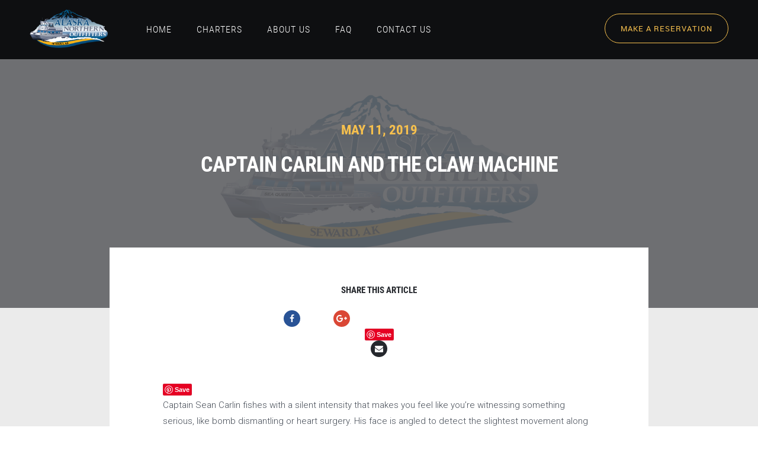

--- FILE ---
content_type: text/html; charset=UTF-8
request_url: https://alaskanorthernoutfitters.com/captain-carlin-and-the-claw-machine/
body_size: 28955
content:
<!DOCTYPE html>
<html dir="ltr" lang="en-US" class="no-js no-svg">
<head>
<meta charset="UTF-8">
<meta name="viewport" content="width=device-width, initial-scale=1">
<link rel="profile" href="http://gmpg.org/xfn/11">
<link rel="apple-touch-icon" sizes="57x57" href="https://alaskanorthernoutfitters.com/wp-content/themes/ano/images/favicon/apple-icon-57x57.png">
<link rel="apple-touch-icon" sizes="60x60" href="https://alaskanorthernoutfitters.com/wp-content/themes/ano/images/favicon/apple-icon-60x60.png">
<link rel="apple-touch-icon" sizes="72x72" href="https://alaskanorthernoutfitters.com/wp-content/themes/ano/images/favicon/apple-icon-72x72.png">
<link rel="apple-touch-icon" sizes="76x76" href="https://alaskanorthernoutfitters.com/wp-content/themes/ano/images/favicon/apple-icon-76x76.png">
<link rel="apple-touch-icon" sizes="114x114" href="https://alaskanorthernoutfitters.com/wp-content/themes/ano/images/favicon/apple-icon-114x114.png">
<link rel="apple-touch-icon" sizes="120x120" href="https://alaskanorthernoutfitters.com/wp-content/themes/ano/images/favicon/apple-icon-120x120.png">
<link rel="apple-touch-icon" sizes="144x144" href="https://alaskanorthernoutfitters.com/wp-content/themes/ano/images/favicon/apple-icon-144x144.png">
<link rel="apple-touch-icon" sizes="152x152" href="https://alaskanorthernoutfitters.com/wp-content/themes/ano/images/favicon/apple-icon-152x152.png">
<link rel="apple-touch-icon" sizes="180x180" href="https://alaskanorthernoutfitters.com/wp-content/themes/ano/images/favicon/apple-icon-180x180.png">
<link rel="icon" type="image/png" sizes="192x192"  href="https://alaskanorthernoutfitters.com/wp-content/themes/ano/images/favicon/android-icon-192x192.png">
<link rel="icon" type="image/png" sizes="32x32" href="https://alaskanorthernoutfitters.com/wp-content/themes/ano/images/favicon/favicon-32x32.png">
<link rel="icon" type="image/png" sizes="96x96" href="https://alaskanorthernoutfitters.com/wp-content/themes/ano/images/favicon/favicon-96x96.png">
<link rel="icon" type="image/png" sizes="16x16" href="https://alaskanorthernoutfitters.com/wp-content/themes/ano/images/favicon/favicon-16x16.png">

<link href="https://fonts.googleapis.com/css?family=Lora:400,400i,700,700i|Montserrat:100,100i,200,200i,300,300i,400|Roboto+Condensed:300,300i,400,400i,700,700i|Roboto:100,100i,300,300i,400,400i,500,500i,700,700i,900,900i" rel="stylesheet" type='text/css'>
<link href="https://fonts.googleapis.com/css?family=Lato:100,100i,300,300i,400,400i,700,700i,900,900i&amp;subset=latin-ext" rel="stylesheet" type='text/css'>
<link href="https://alaskanorthernoutfitters.com/wp-content/themes/ano/css/style.css" rel="stylesheet" type='text/css'>
<link  href="https://alaskanorthernoutfitters.com/wp-content/themes/ano/css/responsive.css" rel="stylesheet" type='text/css'>
<script>(function(html){html.className = html.className.replace(/\bno-js\b/,'js')})(document.documentElement);</script>
<title>Captain Carlin and the Claw Machine | Alaska Northern Outfitters</title>

		<!-- All in One SEO 4.3.3 - aioseo.com -->
		<meta name="robots" content="max-image-preview:large" />
		<link rel="canonical" href="https://alaskanorthernoutfitters.com/captain-carlin-and-the-claw-machine/" />
		<meta name="generator" content="All in One SEO (AIOSEO) 4.3.3 " />
		<script type="application/ld+json" class="aioseo-schema">
			{"@context":"https:\/\/schema.org","@graph":[{"@type":"Article","@id":"https:\/\/alaskanorthernoutfitters.com\/captain-carlin-and-the-claw-machine\/#article","name":"Captain Carlin and the Claw Machine | Alaska Northern Outfitters","headline":"Captain Carlin and the Claw Machine","author":{"@id":"https:\/\/alaskanorthernoutfitters.com\/author\/dev_ano\/#author"},"publisher":{"@id":"https:\/\/alaskanorthernoutfitters.com\/#organization"},"image":{"@type":"ImageObject","url":"https:\/\/alaskanorthernoutfitters.com\/wp-content\/uploads\/2017\/03\/grand-slam-final-e1653011407297.jpg","width":250,"height":203,"caption":"captain-sean-seward-fishing-charters"},"datePublished":"2019-05-11T17:21:53+00:00","dateModified":"2019-05-11T17:24:25+00:00","inLanguage":"en-US","mainEntityOfPage":{"@id":"https:\/\/alaskanorthernoutfitters.com\/captain-carlin-and-the-claw-machine\/#webpage"},"isPartOf":{"@id":"https:\/\/alaskanorthernoutfitters.com\/captain-carlin-and-the-claw-machine\/#webpage"},"articleSection":"Uncategorized"},{"@type":"BreadcrumbList","@id":"https:\/\/alaskanorthernoutfitters.com\/captain-carlin-and-the-claw-machine\/#breadcrumblist","itemListElement":[{"@type":"ListItem","@id":"https:\/\/alaskanorthernoutfitters.com\/#listItem","position":1,"item":{"@type":"WebPage","@id":"https:\/\/alaskanorthernoutfitters.com\/","name":"Home","description":"Seward, Alaska daily fishing charters for halibut, salmon, lingcod and rockfish. Rated 5-stars on TripAdvisor.","url":"https:\/\/alaskanorthernoutfitters.com\/"},"nextItem":"https:\/\/alaskanorthernoutfitters.com\/captain-carlin-and-the-claw-machine\/#listItem"},{"@type":"ListItem","@id":"https:\/\/alaskanorthernoutfitters.com\/captain-carlin-and-the-claw-machine\/#listItem","position":2,"item":{"@type":"WebPage","@id":"https:\/\/alaskanorthernoutfitters.com\/captain-carlin-and-the-claw-machine\/","name":"Captain Carlin and the Claw Machine","url":"https:\/\/alaskanorthernoutfitters.com\/captain-carlin-and-the-claw-machine\/"},"previousItem":"https:\/\/alaskanorthernoutfitters.com\/#listItem"}]},{"@type":"Organization","@id":"https:\/\/alaskanorthernoutfitters.com\/#organization","name":"Alaska Northern Outfitters","url":"https:\/\/alaskanorthernoutfitters.com\/"},{"@type":"Person","@id":"https:\/\/alaskanorthernoutfitters.com\/author\/dev_ano\/#author","url":"https:\/\/alaskanorthernoutfitters.com\/author\/dev_ano\/","name":"dev_ano","image":{"@type":"ImageObject","@id":"https:\/\/alaskanorthernoutfitters.com\/captain-carlin-and-the-claw-machine\/#authorImage","url":"https:\/\/secure.gravatar.com\/avatar\/5c58dc662619808a23c2dc51a9b8da13?s=96&d=mm&r=g","width":96,"height":96,"caption":"dev_ano"}},{"@type":"WebPage","@id":"https:\/\/alaskanorthernoutfitters.com\/captain-carlin-and-the-claw-machine\/#webpage","url":"https:\/\/alaskanorthernoutfitters.com\/captain-carlin-and-the-claw-machine\/","name":"Captain Carlin and the Claw Machine | Alaska Northern Outfitters","inLanguage":"en-US","isPartOf":{"@id":"https:\/\/alaskanorthernoutfitters.com\/#website"},"breadcrumb":{"@id":"https:\/\/alaskanorthernoutfitters.com\/captain-carlin-and-the-claw-machine\/#breadcrumblist"},"author":{"@id":"https:\/\/alaskanorthernoutfitters.com\/author\/dev_ano\/#author"},"creator":{"@id":"https:\/\/alaskanorthernoutfitters.com\/author\/dev_ano\/#author"},"image":{"@type":"ImageObject","url":"https:\/\/alaskanorthernoutfitters.com\/wp-content\/uploads\/2017\/03\/grand-slam-final-e1653011407297.jpg","@id":"https:\/\/alaskanorthernoutfitters.com\/#mainImage","width":250,"height":203,"caption":"captain-sean-seward-fishing-charters"},"primaryImageOfPage":{"@id":"https:\/\/alaskanorthernoutfitters.com\/captain-carlin-and-the-claw-machine\/#mainImage"},"datePublished":"2019-05-11T17:21:53+00:00","dateModified":"2019-05-11T17:24:25+00:00"},{"@type":"WebSite","@id":"https:\/\/alaskanorthernoutfitters.com\/#website","url":"https:\/\/alaskanorthernoutfitters.com\/","name":"Alaska Northern Outfitters","inLanguage":"en-US","publisher":{"@id":"https:\/\/alaskanorthernoutfitters.com\/#organization"}}]}
		</script>
		<!-- All in One SEO -->

<link rel='dns-prefetch' href='//fonts.googleapis.com' />
<link href='https://fonts.gstatic.com' crossorigin rel='preconnect' />
<link rel="alternate" type="application/rss+xml" title="Alaska Northern Outfitters &raquo; Feed" href="https://alaskanorthernoutfitters.com/feed/" />
<link rel="alternate" type="application/rss+xml" title="Alaska Northern Outfitters &raquo; Comments Feed" href="https://alaskanorthernoutfitters.com/comments/feed/" />
<link rel="alternate" type="application/rss+xml" title="Alaska Northern Outfitters &raquo; Captain Carlin and the Claw Machine Comments Feed" href="https://alaskanorthernoutfitters.com/captain-carlin-and-the-claw-machine/feed/" />
<script type="text/javascript">
window._wpemojiSettings = {"baseUrl":"https:\/\/s.w.org\/images\/core\/emoji\/14.0.0\/72x72\/","ext":".png","svgUrl":"https:\/\/s.w.org\/images\/core\/emoji\/14.0.0\/svg\/","svgExt":".svg","source":{"concatemoji":"https:\/\/alaskanorthernoutfitters.com\/wp-includes\/js\/wp-emoji-release.min.js?ver=6.1.9"}};
/*! This file is auto-generated */
!function(e,a,t){var n,r,o,i=a.createElement("canvas"),p=i.getContext&&i.getContext("2d");function s(e,t){var a=String.fromCharCode,e=(p.clearRect(0,0,i.width,i.height),p.fillText(a.apply(this,e),0,0),i.toDataURL());return p.clearRect(0,0,i.width,i.height),p.fillText(a.apply(this,t),0,0),e===i.toDataURL()}function c(e){var t=a.createElement("script");t.src=e,t.defer=t.type="text/javascript",a.getElementsByTagName("head")[0].appendChild(t)}for(o=Array("flag","emoji"),t.supports={everything:!0,everythingExceptFlag:!0},r=0;r<o.length;r++)t.supports[o[r]]=function(e){if(p&&p.fillText)switch(p.textBaseline="top",p.font="600 32px Arial",e){case"flag":return s([127987,65039,8205,9895,65039],[127987,65039,8203,9895,65039])?!1:!s([55356,56826,55356,56819],[55356,56826,8203,55356,56819])&&!s([55356,57332,56128,56423,56128,56418,56128,56421,56128,56430,56128,56423,56128,56447],[55356,57332,8203,56128,56423,8203,56128,56418,8203,56128,56421,8203,56128,56430,8203,56128,56423,8203,56128,56447]);case"emoji":return!s([129777,127995,8205,129778,127999],[129777,127995,8203,129778,127999])}return!1}(o[r]),t.supports.everything=t.supports.everything&&t.supports[o[r]],"flag"!==o[r]&&(t.supports.everythingExceptFlag=t.supports.everythingExceptFlag&&t.supports[o[r]]);t.supports.everythingExceptFlag=t.supports.everythingExceptFlag&&!t.supports.flag,t.DOMReady=!1,t.readyCallback=function(){t.DOMReady=!0},t.supports.everything||(n=function(){t.readyCallback()},a.addEventListener?(a.addEventListener("DOMContentLoaded",n,!1),e.addEventListener("load",n,!1)):(e.attachEvent("onload",n),a.attachEvent("onreadystatechange",function(){"complete"===a.readyState&&t.readyCallback()})),(e=t.source||{}).concatemoji?c(e.concatemoji):e.wpemoji&&e.twemoji&&(c(e.twemoji),c(e.wpemoji)))}(window,document,window._wpemojiSettings);
</script>
<style type="text/css">
img.wp-smiley,
img.emoji {
	display: inline !important;
	border: none !important;
	box-shadow: none !important;
	height: 1em !important;
	width: 1em !important;
	margin: 0 0.07em !important;
	vertical-align: -0.1em !important;
	background: none !important;
	padding: 0 !important;
}
</style>
	<link rel='stylesheet' id='sbi_styles-css' href='https://alaskanorthernoutfitters.com/wp-content/plugins/instagram-feed/css/sbi-styles.min.css?ver=6.6.1' type='text/css' media='all' />
<link rel='stylesheet' id='wp-block-library-css' href='https://alaskanorthernoutfitters.com/wp-includes/css/dist/block-library/style.min.css?ver=6.1.9' type='text/css' media='all' />
<link rel='stylesheet' id='classic-theme-styles-css' href='https://alaskanorthernoutfitters.com/wp-includes/css/classic-themes.min.css?ver=1' type='text/css' media='all' />
<style id='global-styles-inline-css' type='text/css'>
body{--wp--preset--color--black: #000000;--wp--preset--color--cyan-bluish-gray: #abb8c3;--wp--preset--color--white: #ffffff;--wp--preset--color--pale-pink: #f78da7;--wp--preset--color--vivid-red: #cf2e2e;--wp--preset--color--luminous-vivid-orange: #ff6900;--wp--preset--color--luminous-vivid-amber: #fcb900;--wp--preset--color--light-green-cyan: #7bdcb5;--wp--preset--color--vivid-green-cyan: #00d084;--wp--preset--color--pale-cyan-blue: #8ed1fc;--wp--preset--color--vivid-cyan-blue: #0693e3;--wp--preset--color--vivid-purple: #9b51e0;--wp--preset--gradient--vivid-cyan-blue-to-vivid-purple: linear-gradient(135deg,rgba(6,147,227,1) 0%,rgb(155,81,224) 100%);--wp--preset--gradient--light-green-cyan-to-vivid-green-cyan: linear-gradient(135deg,rgb(122,220,180) 0%,rgb(0,208,130) 100%);--wp--preset--gradient--luminous-vivid-amber-to-luminous-vivid-orange: linear-gradient(135deg,rgba(252,185,0,1) 0%,rgba(255,105,0,1) 100%);--wp--preset--gradient--luminous-vivid-orange-to-vivid-red: linear-gradient(135deg,rgba(255,105,0,1) 0%,rgb(207,46,46) 100%);--wp--preset--gradient--very-light-gray-to-cyan-bluish-gray: linear-gradient(135deg,rgb(238,238,238) 0%,rgb(169,184,195) 100%);--wp--preset--gradient--cool-to-warm-spectrum: linear-gradient(135deg,rgb(74,234,220) 0%,rgb(151,120,209) 20%,rgb(207,42,186) 40%,rgb(238,44,130) 60%,rgb(251,105,98) 80%,rgb(254,248,76) 100%);--wp--preset--gradient--blush-light-purple: linear-gradient(135deg,rgb(255,206,236) 0%,rgb(152,150,240) 100%);--wp--preset--gradient--blush-bordeaux: linear-gradient(135deg,rgb(254,205,165) 0%,rgb(254,45,45) 50%,rgb(107,0,62) 100%);--wp--preset--gradient--luminous-dusk: linear-gradient(135deg,rgb(255,203,112) 0%,rgb(199,81,192) 50%,rgb(65,88,208) 100%);--wp--preset--gradient--pale-ocean: linear-gradient(135deg,rgb(255,245,203) 0%,rgb(182,227,212) 50%,rgb(51,167,181) 100%);--wp--preset--gradient--electric-grass: linear-gradient(135deg,rgb(202,248,128) 0%,rgb(113,206,126) 100%);--wp--preset--gradient--midnight: linear-gradient(135deg,rgb(2,3,129) 0%,rgb(40,116,252) 100%);--wp--preset--duotone--dark-grayscale: url('#wp-duotone-dark-grayscale');--wp--preset--duotone--grayscale: url('#wp-duotone-grayscale');--wp--preset--duotone--purple-yellow: url('#wp-duotone-purple-yellow');--wp--preset--duotone--blue-red: url('#wp-duotone-blue-red');--wp--preset--duotone--midnight: url('#wp-duotone-midnight');--wp--preset--duotone--magenta-yellow: url('#wp-duotone-magenta-yellow');--wp--preset--duotone--purple-green: url('#wp-duotone-purple-green');--wp--preset--duotone--blue-orange: url('#wp-duotone-blue-orange');--wp--preset--font-size--small: 13px;--wp--preset--font-size--medium: 20px;--wp--preset--font-size--large: 36px;--wp--preset--font-size--x-large: 42px;--wp--preset--spacing--20: 0.44rem;--wp--preset--spacing--30: 0.67rem;--wp--preset--spacing--40: 1rem;--wp--preset--spacing--50: 1.5rem;--wp--preset--spacing--60: 2.25rem;--wp--preset--spacing--70: 3.38rem;--wp--preset--spacing--80: 5.06rem;}:where(.is-layout-flex){gap: 0.5em;}body .is-layout-flow > .alignleft{float: left;margin-inline-start: 0;margin-inline-end: 2em;}body .is-layout-flow > .alignright{float: right;margin-inline-start: 2em;margin-inline-end: 0;}body .is-layout-flow > .aligncenter{margin-left: auto !important;margin-right: auto !important;}body .is-layout-constrained > .alignleft{float: left;margin-inline-start: 0;margin-inline-end: 2em;}body .is-layout-constrained > .alignright{float: right;margin-inline-start: 2em;margin-inline-end: 0;}body .is-layout-constrained > .aligncenter{margin-left: auto !important;margin-right: auto !important;}body .is-layout-constrained > :where(:not(.alignleft):not(.alignright):not(.alignfull)){max-width: var(--wp--style--global--content-size);margin-left: auto !important;margin-right: auto !important;}body .is-layout-constrained > .alignwide{max-width: var(--wp--style--global--wide-size);}body .is-layout-flex{display: flex;}body .is-layout-flex{flex-wrap: wrap;align-items: center;}body .is-layout-flex > *{margin: 0;}:where(.wp-block-columns.is-layout-flex){gap: 2em;}.has-black-color{color: var(--wp--preset--color--black) !important;}.has-cyan-bluish-gray-color{color: var(--wp--preset--color--cyan-bluish-gray) !important;}.has-white-color{color: var(--wp--preset--color--white) !important;}.has-pale-pink-color{color: var(--wp--preset--color--pale-pink) !important;}.has-vivid-red-color{color: var(--wp--preset--color--vivid-red) !important;}.has-luminous-vivid-orange-color{color: var(--wp--preset--color--luminous-vivid-orange) !important;}.has-luminous-vivid-amber-color{color: var(--wp--preset--color--luminous-vivid-amber) !important;}.has-light-green-cyan-color{color: var(--wp--preset--color--light-green-cyan) !important;}.has-vivid-green-cyan-color{color: var(--wp--preset--color--vivid-green-cyan) !important;}.has-pale-cyan-blue-color{color: var(--wp--preset--color--pale-cyan-blue) !important;}.has-vivid-cyan-blue-color{color: var(--wp--preset--color--vivid-cyan-blue) !important;}.has-vivid-purple-color{color: var(--wp--preset--color--vivid-purple) !important;}.has-black-background-color{background-color: var(--wp--preset--color--black) !important;}.has-cyan-bluish-gray-background-color{background-color: var(--wp--preset--color--cyan-bluish-gray) !important;}.has-white-background-color{background-color: var(--wp--preset--color--white) !important;}.has-pale-pink-background-color{background-color: var(--wp--preset--color--pale-pink) !important;}.has-vivid-red-background-color{background-color: var(--wp--preset--color--vivid-red) !important;}.has-luminous-vivid-orange-background-color{background-color: var(--wp--preset--color--luminous-vivid-orange) !important;}.has-luminous-vivid-amber-background-color{background-color: var(--wp--preset--color--luminous-vivid-amber) !important;}.has-light-green-cyan-background-color{background-color: var(--wp--preset--color--light-green-cyan) !important;}.has-vivid-green-cyan-background-color{background-color: var(--wp--preset--color--vivid-green-cyan) !important;}.has-pale-cyan-blue-background-color{background-color: var(--wp--preset--color--pale-cyan-blue) !important;}.has-vivid-cyan-blue-background-color{background-color: var(--wp--preset--color--vivid-cyan-blue) !important;}.has-vivid-purple-background-color{background-color: var(--wp--preset--color--vivid-purple) !important;}.has-black-border-color{border-color: var(--wp--preset--color--black) !important;}.has-cyan-bluish-gray-border-color{border-color: var(--wp--preset--color--cyan-bluish-gray) !important;}.has-white-border-color{border-color: var(--wp--preset--color--white) !important;}.has-pale-pink-border-color{border-color: var(--wp--preset--color--pale-pink) !important;}.has-vivid-red-border-color{border-color: var(--wp--preset--color--vivid-red) !important;}.has-luminous-vivid-orange-border-color{border-color: var(--wp--preset--color--luminous-vivid-orange) !important;}.has-luminous-vivid-amber-border-color{border-color: var(--wp--preset--color--luminous-vivid-amber) !important;}.has-light-green-cyan-border-color{border-color: var(--wp--preset--color--light-green-cyan) !important;}.has-vivid-green-cyan-border-color{border-color: var(--wp--preset--color--vivid-green-cyan) !important;}.has-pale-cyan-blue-border-color{border-color: var(--wp--preset--color--pale-cyan-blue) !important;}.has-vivid-cyan-blue-border-color{border-color: var(--wp--preset--color--vivid-cyan-blue) !important;}.has-vivid-purple-border-color{border-color: var(--wp--preset--color--vivid-purple) !important;}.has-vivid-cyan-blue-to-vivid-purple-gradient-background{background: var(--wp--preset--gradient--vivid-cyan-blue-to-vivid-purple) !important;}.has-light-green-cyan-to-vivid-green-cyan-gradient-background{background: var(--wp--preset--gradient--light-green-cyan-to-vivid-green-cyan) !important;}.has-luminous-vivid-amber-to-luminous-vivid-orange-gradient-background{background: var(--wp--preset--gradient--luminous-vivid-amber-to-luminous-vivid-orange) !important;}.has-luminous-vivid-orange-to-vivid-red-gradient-background{background: var(--wp--preset--gradient--luminous-vivid-orange-to-vivid-red) !important;}.has-very-light-gray-to-cyan-bluish-gray-gradient-background{background: var(--wp--preset--gradient--very-light-gray-to-cyan-bluish-gray) !important;}.has-cool-to-warm-spectrum-gradient-background{background: var(--wp--preset--gradient--cool-to-warm-spectrum) !important;}.has-blush-light-purple-gradient-background{background: var(--wp--preset--gradient--blush-light-purple) !important;}.has-blush-bordeaux-gradient-background{background: var(--wp--preset--gradient--blush-bordeaux) !important;}.has-luminous-dusk-gradient-background{background: var(--wp--preset--gradient--luminous-dusk) !important;}.has-pale-ocean-gradient-background{background: var(--wp--preset--gradient--pale-ocean) !important;}.has-electric-grass-gradient-background{background: var(--wp--preset--gradient--electric-grass) !important;}.has-midnight-gradient-background{background: var(--wp--preset--gradient--midnight) !important;}.has-small-font-size{font-size: var(--wp--preset--font-size--small) !important;}.has-medium-font-size{font-size: var(--wp--preset--font-size--medium) !important;}.has-large-font-size{font-size: var(--wp--preset--font-size--large) !important;}.has-x-large-font-size{font-size: var(--wp--preset--font-size--x-large) !important;}
.wp-block-navigation a:where(:not(.wp-element-button)){color: inherit;}
:where(.wp-block-columns.is-layout-flex){gap: 2em;}
.wp-block-pullquote{font-size: 1.5em;line-height: 1.6;}
</style>
<link rel='stylesheet' id='simple-social-share-main-css' href='https://alaskanorthernoutfitters.com/wp-content/plugins/simple-social-share/css/style.css?ver=6.1.9' type='text/css' media='all' />
<link rel='stylesheet' id='twentyseventeen-fonts-css' href='https://fonts.googleapis.com/css?family=Libre+Franklin%3A300%2C300i%2C400%2C400i%2C600%2C600i%2C800%2C800i&#038;subset=latin%2Clatin-ext' type='text/css' media='all' />
<link rel='stylesheet' id='twentyseventeen-style-css' href='https://alaskanorthernoutfitters.com/wp-content/themes/ano/style.css?ver=6.1.9' type='text/css' media='all' />
<!--[if lt IE 9]>
<link rel='stylesheet' id='twentyseventeen-ie8-css' href='https://alaskanorthernoutfitters.com/wp-content/themes/ano/assets/css/ie8.css?ver=1.0' type='text/css' media='all' />
<![endif]-->
<!--[if lt IE 9]>
<script type='text/javascript' src='https://alaskanorthernoutfitters.com/wp-content/themes/ano/assets/js/html5.js?ver=3.7.3' id='html5-js'></script>
<![endif]-->
<script type='text/javascript' src='https://alaskanorthernoutfitters.com/wp-includes/js/jquery/jquery.min.js?ver=3.6.1' id='jquery-core-js'></script>
<script type='text/javascript' src='https://alaskanorthernoutfitters.com/wp-includes/js/jquery/jquery-migrate.min.js?ver=3.3.2' id='jquery-migrate-js'></script>
<link rel="https://api.w.org/" href="https://alaskanorthernoutfitters.com/wp-json/" /><link rel="alternate" type="application/json" href="https://alaskanorthernoutfitters.com/wp-json/wp/v2/posts/1493" /><link rel="EditURI" type="application/rsd+xml" title="RSD" href="https://alaskanorthernoutfitters.com/xmlrpc.php?rsd" />
<link rel="wlwmanifest" type="application/wlwmanifest+xml" href="https://alaskanorthernoutfitters.com/wp-includes/wlwmanifest.xml" />
<meta name="generator" content="WordPress 6.1.9" />
<link rel='shortlink' href='https://alaskanorthernoutfitters.com/?p=1493' />
<link rel="alternate" type="application/json+oembed" href="https://alaskanorthernoutfitters.com/wp-json/oembed/1.0/embed?url=https%3A%2F%2Falaskanorthernoutfitters.com%2Fcaptain-carlin-and-the-claw-machine%2F" />
<link rel="alternate" type="text/xml+oembed" href="https://alaskanorthernoutfitters.com/wp-json/oembed/1.0/embed?url=https%3A%2F%2Falaskanorthernoutfitters.com%2Fcaptain-carlin-and-the-claw-machine%2F&#038;format=xml" />
<link rel="pingback" href="https://alaskanorthernoutfitters.com/xmlrpc.php">
<style type="text/css">.recentcomments a{display:inline !important;padding:0 !important;margin:0 !important;}</style><link rel="icon" href="https://alaskanorthernoutfitters.com/wp-content/uploads/2019/05/cropped-fishing-favicon-32x32.png" sizes="32x32" />
<link rel="icon" href="https://alaskanorthernoutfitters.com/wp-content/uploads/2019/05/cropped-fishing-favicon-192x192.png" sizes="192x192" />
<link rel="apple-touch-icon" href="https://alaskanorthernoutfitters.com/wp-content/uploads/2019/05/cropped-fishing-favicon-180x180.png" />
<meta name="msapplication-TileImage" content="https://alaskanorthernoutfitters.com/wp-content/uploads/2019/05/cropped-fishing-favicon-270x270.png" />
		<style type="text/css" id="wp-custom-css">
			/*
You can add your own CSS here.

Click the help icon above to learn more.
*/

.successfully-mesg.error {
   color: #f00;
}

.g-recaptcha > div {
	margin:auto;
}		</style>
		
<script type="text/javascript" src="https://alaskanorthernoutfitters.com/wp-content/themes/ano/js/jQueryv1.11.1.js"></script>
<script type="text/javascript"> (function() { var co=document.createElement("script"); co.type="text/javascript"; co.async=true; co.src="https://xola.com/checkout.js"; var s=document.getElementsByTagName("script")[0]; s.parentNode.insertBefore(co, s); })(); </script>
</head>
<body class="post-template-default single single-post postid-1493 single-format-standard has-header-image has-sidebar colors-light">
<header class="header clrfix inner-header">
  <div class="container-full clrfix">
    <div class="logo pull-left"><a href="https://alaskanorthernoutfitters.com"><img src="https://alaskanorthernoutfitters.com/wp-content/uploads/2017/03/logo@2x.png" width="194" height="95" alt="ANO" title="img"></a></div>
    <div class="mobMenu">
    	<span></span>
        <span></span>
        <span></span>
    </div>
    <div class="navigation pull-left">
      <div class="navigation-menu-close menu-row-mob"><img src="https://alaskanorthernoutfitters.com/wp-content/themes/ano/images/close-menu-img.png" width="21" height="21" title="img" alt="img"></div>
      <div class="manu-heading-row menu-row-mob"> Menu </div>
      <div class="menu-top-header-container"><ul id="menu-top-header" class="menu"><li id="menu-item-37" class="menu-item menu-item-type-custom menu-item-object-custom menu-item-home menu-item-37"><a href="https://alaskanorthernoutfitters.com">HOME</a></li>
<li id="menu-item-91" class="menu-item menu-item-type-custom menu-item-object-custom menu-item-91"><a href="https://alaskanorthernoutfitters.com/halibut/">CHARTERS</a></li>
<li id="menu-item-35" class="menu-item menu-item-type-post_type menu-item-object-page menu-item-35"><a href="https://alaskanorthernoutfitters.com/about-us/">ABOUT US</a></li>
<li id="menu-item-33" class="menu-item menu-item-type-post_type menu-item-object-page menu-item-33"><a href="https://alaskanorthernoutfitters.com/seward-fishing-charters/faq/">FAQ</a></li>
<li id="menu-item-32" class="menu-item menu-item-type-post_type menu-item-object-page menu-item-32"><a href="https://alaskanorthernoutfitters.com/contact-us/">CONTACT US</a></li>
</ul></div>      <div class="manu-sicial-row menu-row-mob">
      <!-- <a class="facebook" href="https://www.facebook.com/aknorthernoutfitters/" target="_blank"></a>
         
<a class="tripadvisor" href="https://www.tripadvisor.com/Attraction_Review-g60873-d2196224-Reviews-Alaska_Northern_Outfitters-Seward_Alaska.html" target="_blank"></a>
         
<a class="yelp" href="https://www.yelp.com/biz/alaska-northern-outfitters-seward" target="_blank"></a> -->
    
<a target="_blank" href="https://www.facebook.com/aknorthernoutfitters/" class="facebook"></a>
         
<a target="_blank" href="https://www.yelp.com/biz/alaska-northern-outfitters-seward" class="yelp"></a>
         
<a target="_blank" href="https://www.tripadvisor.com/Attraction_Review-g60873-d2196224-Reviews-Alaska_Northern_Outfitters-Seward_Alaska.html" class="tripadvisor"></a>
            </div>
      <div class="manu-contact-row menu-row-mob">
      <a class="manu-phon-box" href="tel:(907) 224 2665">(907) 224 2665</a>
      
     <a class="map-address"> 4th Avenue Seward Small Boat Harbor Slip E-8</a>

<a class="post-address">P.O. 1709 Seward, AK 99664</a>
      </div>
    </div>
  
    <div class="header-right pull-right">
    <!-- <div class="xola-checkout xola-custom make-reservation-btn btn-strok text-uppe-case" data-seller="5723d3f892670519298b45a7" data-experience="5723dbdd6864eab0738b45de" data-version="2">Make a Reservation</div> -->
    <a class="xola-checkout xola-custom make-reservation-btn btn-strok text-uppe-case" style="display: none;" href="https://alaskanorthernoutfitters.com/halibut/" target="_blank">Make a Reservation</a>

<a class="popup-trigger xola-custom btn-strok text-uppe-case" href="https://alaskanorthernoutfitters.com/seward-fishing-charters/halibut/" target="_self">Make a Reservation</a>


      </div>
  </div>
</header>
<div class="clr"></div>
<div class="bannerPadingAdd"></div>
<div class="clr"></div>
<section class="banner inner-banner-section blog-detail-banner-section">
		<div class="overlay"></div>
        <div class="inner-baner-img-row">
        	        </div>
			<div class="container">
        <div class="banner-container">
        		<h3 class="blog-detail-date text-uppe-case">May 11, 2019</h3>
        		<h1 class="inner-banner-heading text-center text-uppe-case">Captain Carlin and the Claw Machine</h1>
                <div class="banner-text"><p></p></div>
                
        </div>
        
        </div>
</section>

<div class="clr"></div>

<section class="section clrfix blog-detail-page-section">
		<div class="container clrfix">
       			<div class="blog-detail-page-container clrfix">
                		<div class="blog-detail-page-head clrfix">
                        		<h4>Share This Article</h4>
                                <div class="blog-detail-social-panel">
                                		<!-- <a class="facebook" href=""></a>
                                        <a class="google-plus" href=""></a>
                                        <a class="envelope" href=""></a> -->
                                        <div id="s-share-buttons" class="horizontal-w-c-circular s-share-w-c"><a href="http://www.facebook.com/sharer.php?u=https://alaskanorthernoutfitters.com/captain-carlin-and-the-claw-machine/" target="_blank" title="Share to Facebook" class="s3-facebook hint--top"></a><a href="http://twitter.com/intent/tweet?text=Captain Carlin and the Claw Machine&url=https://alaskanorthernoutfitters.com/captain-carlin-and-the-claw-machine/" target="_blank"  title="Share to Twitter" class="s3-twitter hint--top"></a><a href="https://plus.google.com/share?url=https://alaskanorthernoutfitters.com/captain-carlin-and-the-claw-machine/" target="_blank"  title="Share to Google Plus" class="s3-google-plus hint--top"></a><a href="http://www.digg.com/submit?url=https://alaskanorthernoutfitters.com/captain-carlin-and-the-claw-machine/" target="_blank"  title="Share to Digg" class="s3-digg hint--top"></a><a href="http://reddit.com/submit?url=https://alaskanorthernoutfitters.com/captain-carlin-and-the-claw-machine/&title=Captain Carlin and the Claw Machine" target="_blank" title="Share to Reddit" class="s3-reddit hint--top"></a><a href="http://www.linkedin.com/shareArticle?mini=true&url=https://alaskanorthernoutfitters.com/captain-carlin-and-the-claw-machine/" target="_blank" title="Share to LinkedIn" class="s3-linkedin hint--top"></a><a href="http://www.stumbleupon.com/submit?url=https://alaskanorthernoutfitters.com/captain-carlin-and-the-claw-machine/&title=Captain Carlin and the Claw Machine" target="_blank" title="Share to StumbleUpon" class="s3-stumbleupon hint--top"></a><a href="http://www.tumblr.com/share/link?url=https%3A%2F%2Falaskanorthernoutfitters.com%2Fcaptain-carlin-and-the-claw-machine%2F&name=Captain+Carlin+and+the+Claw+Machine" target="_blank" title="Share to Tumblr" class="s3-tumblr hint--top"></a><div class="pinit-btn-div"><a href="//www.pinterest.com/pin/create/button/" data-pin-do="buttonBookmark"  data-pin-color="red" title="Share to Pinterest" class="s3-pinterest hint--top"></a></div>
								<script type="text/javascript" async defer src="//assets.pinterest.com/js/pinit.js"></script><a href="mailto:?Subject=Captain%20Carlin%20and%20the%20Claw%20Machine&Body=Here%20is%20the%20link%20to%20the%20article:%20https://alaskanorthernoutfitters.com/captain-carlin-and-the-claw-machine/" title="Email this article" class="s3-email hint--top"></a></div>                                </div>
                        </div>
                        
                        <div class="blog-detail-text clrfix">
                        		<div id="s-share-buttons" class="horizontal-w-c-circular s-share-w-c"><a href="http://www.facebook.com/sharer.php?u=https://alaskanorthernoutfitters.com/captain-carlin-and-the-claw-machine/" target="_blank" title="Share to Facebook" class="s3-facebook hint--top"></a><a href="http://twitter.com/intent/tweet?text=Captain Carlin and the Claw Machine&url=https://alaskanorthernoutfitters.com/captain-carlin-and-the-claw-machine/" target="_blank"  title="Share to Twitter" class="s3-twitter hint--top"></a><a href="https://plus.google.com/share?url=https://alaskanorthernoutfitters.com/captain-carlin-and-the-claw-machine/" target="_blank"  title="Share to Google Plus" class="s3-google-plus hint--top"></a><a href="http://www.digg.com/submit?url=https://alaskanorthernoutfitters.com/captain-carlin-and-the-claw-machine/" target="_blank"  title="Share to Digg" class="s3-digg hint--top"></a><a href="http://reddit.com/submit?url=https://alaskanorthernoutfitters.com/captain-carlin-and-the-claw-machine/&title=Captain Carlin and the Claw Machine" target="_blank" title="Share to Reddit" class="s3-reddit hint--top"></a><a href="http://www.linkedin.com/shareArticle?mini=true&url=https://alaskanorthernoutfitters.com/captain-carlin-and-the-claw-machine/" target="_blank" title="Share to LinkedIn" class="s3-linkedin hint--top"></a><a href="http://www.stumbleupon.com/submit?url=https://alaskanorthernoutfitters.com/captain-carlin-and-the-claw-machine/&title=Captain Carlin and the Claw Machine" target="_blank" title="Share to StumbleUpon" class="s3-stumbleupon hint--top"></a><a href="http://www.tumblr.com/share/link?url=https%3A%2F%2Falaskanorthernoutfitters.com%2Fcaptain-carlin-and-the-claw-machine%2F&name=Captain+Carlin+and+the+Claw+Machine" target="_blank" title="Share to Tumblr" class="s3-tumblr hint--top"></a><div class="pinit-btn-div"><a href="//www.pinterest.com/pin/create/button/" data-pin-do="buttonBookmark"  data-pin-color="red" title="Share to Pinterest" class="s3-pinterest hint--top"></a></div>
								<script type="text/javascript" async defer src="//assets.pinterest.com/js/pinit.js"></script><a href="mailto:?Subject=Captain%20Carlin%20and%20the%20Claw%20Machine&Body=Here%20is%20the%20link%20to%20the%20article:%20https://alaskanorthernoutfitters.com/captain-carlin-and-the-claw-machine/" title="Email this article" class="s3-email hint--top"></a></div><p>Captain Sean Carlin fishes with a silent intensity that makes you feel like you’re witnessing something serious, like bomb dismantling or heart surgery. His face is angled to detect the slightest movement along his peripheral that a normal person would never notice. He’s still, but you can see his mind moving and never relaxing. You can’t understand what he’s thinking unless you’re a world class fisherman who lives, eats, and breathes fishing.</p>
<p>According to his family, Sean was born this way. Some might have assumed he had Attention Deficit Disorder (ADD) but when he was 2 years-old, he held his first fishing pole at a trout farm in Northern California. Sean stood still for perhaps the first time until he brought in his first fish. So began his journey of a lifetime.</p>
<p>His mom recalled the moment she knew there was something was different about Sean. “When he was about five, he did whatever it took to earn quarters from me just so he could play the claw machine in the grocery store. That’s the large plexiglass box of assorted toys and stuffed animals with a three-prong claw that dangles from a cable. There are buttons on the outside that control the direction of the claw but it’s tricky. Sean would load up his pockets with hard-earned money and lose quarter after quarter, watching the dangling claw jerk forward and left, a little to the right, then down. The claw would close in on the Ninja Turtle knock-off toy and lift it two inches, and he’d almost bring it in and then, at the last minute it would slip out of the claw’s grip and bounce into the pile of uncaught toys. One day I tried to reason with him ‘Sean, you could have bought three toys with the money you spent trying to win that one.’ and he replied with the seriousness of a lawyer making his closing argument ‘I know’ he said ‘but it’s soooo much better when you win it!’”</p>
<p><img decoding="async" loading="lazy" class="alignright size-medium wp-image-1335" src="https://alaskanorthernoutfitters.com/wp-content/uploads/2017/03/grand-slam-final-300x244.jpg" alt="captain-sean-seward-fishing-charters" width="300" height="244" /></p>
<p>Fishing is like a giant ocean-sized claw machine for Sean. It doesn’t matter how much time it takes, or how much money he spends, or how many slip away, he won’t give up. He’s not only catching fish, he’s winning them. He’ll apply everything he’s ever learned in life to catch the next fish.</p>
<p>Sean grew up in Calistoga, a northern California small town where fishing holes and rivers still had fish and an 8 year-old could go fishing by himself or with friends. On special occasions he’d get a fishing trip on a charter boat in Bodega Bay. After high school, Sean moved to Hawaii and was “camping” for a few months before he found a nice room to rent. By camping, I mean he was living in a tent and riding a $10 bike to his busboy job in Lahaina and catching fish in his off time. And by renting a room, I mean he rented a walk-in closet in an apartment with roommates who were moving back and forth from Hawaii to Alaska as fishermen.</p>
<p>Sean found out where to go, who to talk to, and off he went to Seward, Alaska, where he’d soon discover the best fishing in the world. He landed a job as a deckhand for Alaska Northern Outfitters. He was 19 and hungry for fishing. They overworked him, yelled at him, made him do work that would make most people from the lower 48 quit over. But they couldn&#8217;t break him. He’d do anything for that boat and the chance to become a professional fisherman. Sean has always been a family man and Alaska Northern Outfitters and the people of Seward became is second family.</p>
<p>With a drive you only read about in Jack London novels and Forbes magazine, he set out to learn everything about fishing, boats, navigation, everything. He took his turn as a commercial fisherman and decided that was not going to be his gig. He moved back to Hawaii for a couple of winters which provided him with some warm water experience catching tuna. But Hawaii just wasn’t as big and raw as Alaska, so it never held him there.</p>
<p><img decoding="async" loading="lazy" class="size-medium wp-image-1336 alignleft" src="https://alaskanorthernoutfitters.com/wp-content/uploads/2017/03/kenai-final-300x244.jpg" alt="" width="300" height="244" srcset="https://alaskanorthernoutfitters.com/wp-content/uploads/2017/03/kenai-final-300x244.jpg 300w, https://alaskanorthernoutfitters.com/wp-content/uploads/2017/03/kenai-final.jpg 640w" sizes="(max-width: 300px) 100vw, 300px" />It’s not always possible for people to find their career calling, or perhaps they find it but can’t make a living from it. But for Sean there was no other option and nothing could stop him. He earned his captain’s license when he was just 21 years-old and after 3 years, he became part owner Alaska Northern Outfitters where he currently holds the captain’s position. He’ll work 16 hours a day, seven days a week and if he gets one day off, he’ll go fishing. Through the grace of the sea gods, he found a woman that will fish with him and loves him for it. A rare and lovely catch.</p>
<p>He and his wife Angela have fished all over the world, spending their off seasons in Southeast Asia, Central America, and South Africa. He can always find a fellow fisherman who speaks his (fishing) language and though they might not share any other language, he will learn where the best fishing spots are and what they’re hitting on. Sean and Angela live in San Diego in the off season, conveniently located near the water where Sean has finagled friendships with the locals who own fishing boats. When he’s not fishing, he’s buying and selling yachts to people who dream of having his life, telling them stories of his adventures, and picking out their gear for them.</p>
<p>If you ask him today what he wants in life, he’ll tell you he wants to be the best fisherman in the world. Most of his clients already think he is, but this will be a lifetime journey for him. He will always be looking for the best spot, best gear, and best bait. He will never find it, but that’s why it’s called “fishing” and not “catching.”</p>
                        </div>
                        <div class="col-xs-12 clrfix text-center">
                        
                        <a href="https://alaskanorthernoutfitters.com/blog" class="btn btn-lrg btn-yellow text-uppe-case">Back to Blogs</a>
                        </div>
                </div>
        </div>
</section>


<div class="clr"></div>
<section class="section clrfix blog-page-section blog-page-detail-section">
		<div class="container clrfix">
        <div class="container-blog-page clrfix">
        		<h3 class="more-arti-title text-uppe-case">More articles</h3>
        		<div class="blog-post-row clrfix">

        		
                        <div class="blog-post-figure pull-left">
                            <div class="blog-post-figure-inner pull-left">
                            <a class="overall-link" href="https://alaskanorthernoutfitters.com/monday-march-14-2016-free-airfare-to-alaska-ok-not-free-but-pretty-darn-close-check-it-out/"></a>
                                <div class="blog-post-figure-img-box">
                                    <img src="https://alaskanorthernoutfitters.com/wp-content/uploads/2017/03/home-banner-img@2x-e1496150731547.jpg" width="290" height="185" title="img" alt="img">                                </div>
                                <div class="blog-post-figure-main clrfix">
                                <div class="blog-post-figure-date">May 11, 2019</div>
                                <h3 class="blog-post-figure-heading">Monday, March 14, 2016  FREE AIRFARE TO ALASKA! ok not free, but pretty darn close- Check it</h3>
                                <div class="blog-post-figure-text">Want to know when the best time is to book a trip to Alaska?  Well, the time is NOW.  As I was browsing the Internet I stumbled across multiple sites advertising tickets for half the cost to drive to these destinations.  I&#8217;ll be driving from</div>
                                </div>
                                <a class="text-link-btn" href="https://alaskanorthernoutfitters.com/monday-march-14-2016-free-airfare-to-alaska-ok-not-free-but-pretty-darn-close-check-it-out/">Read Article</a>
                            </div>
                        </div>

                        
                        <div class="blog-post-figure pull-left">
                            <div class="blog-post-figure-inner pull-left">
                            <a class="overall-link" href="https://alaskanorthernoutfitters.com/friday-march-11-2016-bigger-is-better-5-reasons-why-choosing-a-larger-boat-may-suit-you-better-than-you-think/"></a>
                                <div class="blog-post-figure-img-box">
                                    <img src="https://alaskanorthernoutfitters.com/wp-content/uploads/2017/05/a-110.jpg" width="290" height="185" title="img" alt="img">                                </div>
                                <div class="blog-post-figure-main clrfix">
                                <div class="blog-post-figure-date">May 11, 2019</div>
                                <h3 class="blog-post-figure-heading">Friday, March 11, 2016  Bigger Is Better- 5 Reasons why choosing a larger boat may suit you better than you</h3>
                                <div class="blog-post-figure-text">After doing various sports shows around America and talking with thousands of people about planning their fishing vacations.  There has always been one question followed by a deep grumble that has always been offsetting.  &#8220;How many people do you</div>
                                </div>
                                <a class="text-link-btn" href="https://alaskanorthernoutfitters.com/friday-march-11-2016-bigger-is-better-5-reasons-why-choosing-a-larger-boat-may-suit-you-better-than-you-think/">Read Article</a>
                            </div>
                        </div>

                        
                        <div class="blog-post-figure pull-left">
                            <div class="blog-post-figure-inner pull-left">
                            <a class="overall-link" href="https://alaskanorthernoutfitters.com/monday-july-20-2015-july-20th-slammin-silvers/"></a>
                                <div class="blog-post-figure-img-box">
                                    <img src="https://alaskanorthernoutfitters.com/wp-content/uploads/2017/05/a-109-e1496163064762.jpg" width="290" height="185" title="img" alt="img">                                </div>
                                <div class="blog-post-figure-main clrfix">
                                <div class="blog-post-figure-date">May 11, 2019</div>
                                <h3 class="blog-post-figure-heading">Monday, July 20, 2015  July 20th- Slammin</h3>
                                <div class="blog-post-figure-text">It was a nice surprise this morning as we rounded the cape to flat seas and sunshine while expecting 25 knots of wind from the south west.  Sometimes we wonder how the weather man still has a job around here.  Alaska weather is about as unpredictable as</div>
                                </div>
                                <a class="text-link-btn" href="https://alaskanorthernoutfitters.com/monday-july-20-2015-july-20th-slammin-silvers/">Read Article</a>
                            </div>
                        </div>

                        
                        <div class="blog-post-figure pull-left">
                            <div class="blog-post-figure-inner pull-left">
                            <a class="overall-link" href="https://alaskanorthernoutfitters.com/wednesday-july-15-2015-july-15th-seward-fishings-on-fire/"></a>
                                <div class="blog-post-figure-img-box">
                                    <img src="https://alaskanorthernoutfitters.com/wp-content/uploads/2017/05/a-108.jpg" width="290" height="185" title="img" alt="img">                                </div>
                                <div class="blog-post-figure-main clrfix">
                                <div class="blog-post-figure-date">May 11, 2019</div>
                                <h3 class="blog-post-figure-heading">Wednesday, July 15, 2015  July 15th- Seward fishings on</h3>
                                <div class="blog-post-figure-text">So far this spring has been one for the record books.  The numbers and size of the Halibut have been impressive.  Usually the first two weeks of June can be tough fishing, but this year was hot.  June 8th the Silvers started to appear, and not just</div>
                                </div>
                                <a class="text-link-btn" href="https://alaskanorthernoutfitters.com/wednesday-july-15-2015-july-15th-seward-fishings-on-fire/">Read Article</a>
                            </div>
                        </div>

                                        
                		
                        
                        	
                </div>
               
                
                </div>
                
        </div>
</section>

<div class="clr"></div>
<section class="section clrfix  reservation-section">
  <div class="overlay"></div>
  <div class="reservation-img-panel"><img src="https://alaskanorthernoutfitters.com/wp-content/uploads/2017/03/reservation-sec-bg@2x.jpg" width="1440" height="601"></div>
  <div class="reservation-contain-box container">
    <div class="reservation-contain-box-inner">
      <h2>MAKE YOUR</h2>
      <h3>RESERVATION</h3>
      <h4>Schedule Online</h4>
      <a class="btn btn-yellow btn-smll text-uppe-case" href="5723dbdd6864eab0738b45de">Select a Date/Time</a> <img class="salmon-fish-img-a" src="https://alaskanorthernoutfitters.com/wp-content/uploads/2017/03/salmon-yellow-a@2x.png" width="221" height="280" alt="img" title="img"> </div>
  </div>
</section>
<div class="clr"></div>


<footer class="footer clrfix">
  <div class="footer-top clrfix">
    <div class="footer-col footer-menu footer-col-1">
      <div class="menu-top-header-container"><ul id="menu-top-header-1" class="menu"><li class="menu-item menu-item-type-custom menu-item-object-custom menu-item-home menu-item-37"><a href="https://alaskanorthernoutfitters.com">HOME</a></li>
<li class="menu-item menu-item-type-custom menu-item-object-custom menu-item-91"><a href="https://alaskanorthernoutfitters.com/halibut/">CHARTERS</a></li>
<li class="menu-item menu-item-type-post_type menu-item-object-page menu-item-35"><a href="https://alaskanorthernoutfitters.com/about-us/">ABOUT US</a></li>
<li class="menu-item menu-item-type-post_type menu-item-object-page menu-item-33"><a href="https://alaskanorthernoutfitters.com/seward-fishing-charters/faq/">FAQ</a></li>
<li class="menu-item menu-item-type-post_type menu-item-object-page menu-item-32"><a href="https://alaskanorthernoutfitters.com/contact-us/">CONTACT US</a></li>
</ul></div>    </div>
    <div class="footer-col weather-and-social-col footer-col-2">
      <div class="weather-forecast-box">
        <!-- <p><a target="_blank" href="http://www.nws.noaa.gov/wtf/MapClick.php?zoneid=PKZ120&lg=sp">NOAA weather forecast</a></p>
        <p><a target="_blank" href="http://www.tides4fishing.com/us/southcentral-alaska/seward">Tide table access</a></p>
        <p><a target="_blank" href="http://www.adfg.alaska.gov/index.cfm?adfg=license.main">Alaska Fish & game</a></p> -->
   
<p><a target="_blank" href=" https://forecast.weather.gov/MapClick.php?lat=60.18503130000005&lon=-149.38013649999996#.ZBifqXbMK3A">NOAA weather forecast</a></p>
         
<p><a target="_blank" href="http://www.tides4fishing.com/us/southcentral-alaska/seward">Tide table access</a></p>
         
<p><a target="_blank" href="https://store.adfg.alaska.gov/">Alaska Fish & game</a></p>
      

      </div>
      <div class="socila-box-footer">
       <!-- <a target="_blank" href="https://www.facebook.com/aknorthernoutfitters/" class="facebook"></a> 
       <a target="_blank" href="https://www.tripadvisor.com/Attraction_Review-g60873-d2196224-Reviews-Alaska_Northern_Outfitters-Seward_Alaska.html" class="tripadvisor"></a>
        <a target="_blank" href="https://www.yelp.com/biz/alaska-northern-outfitters-seward" class="yelp"></a>  -->

           
<a target="_blank" href="https://www.facebook.com/aknorthernoutfitters/" class="facebook"></a>
         
<a target="_blank" href="https://www.yelp.com/biz/alaska-northern-outfitters-seward" class="yelp"></a>
         
<a target="_blank" href="https://www.tripadvisor.com/Attraction_Review-g60873-d2196224-Reviews-Alaska_Northern_Outfitters-Seward_Alaska.html" class="tripadvisor"></a>
              </div>
    </div>
    <div class="footer-col footer-contact-col footer-col-3">
      <div class="footer-contact-row">
        <h4 class="footer-heading">PHONE:</h4>
        <a href="tel:(907) 224 2665">(907) 224 2665</a> </div>
      <div class="footer-contact-row">
        <h4 class="footer-heading">ADDRESS:</h4>
        <p>Dock E-8 Seward Small Boat Harbor</p>         <p>P.O. Box 1709 Seward, Alaska 99664</p>      </div>
    </div>
    <div class="footer-col footer-follow-us-col footer-col-4">
      <h4 class="footer-heading text-italic">Follow us on Instagram</h4>
      <a class="instagram-id-text" href="https://www.instagram.com/aknorthernoutfitters/" target="_blank">@aknorthernoutfitters</a>
      <div class="instagram-img-box"> 
<div id="sb_instagram"  class="sbi sbi_mob_col_1 sbi_tab_col_2 sbi_col_3 sbi_width_resp" style="padding-bottom: 10px;width: 100%;" data-feedid="*1"  data-res="auto" data-cols="3" data-colsmobile="1" data-colstablet="2" data-num="3" data-nummobile="" data-item-padding="5" data-shortcode-atts="{&quot;feed&quot;:&quot;1&quot;}"  data-postid="913" data-locatornonce="c37ce2aaf7" data-sbi-flags="favorLocal">
	
    <div id="sbi_images"  style="gap: 10px;">
		<div class="sbi_item sbi_type_video sbi_new sbi_transition" id="sbi_18145068187454903" data-date="1767481911">
    <div class="sbi_photo_wrap">
        <a class="sbi_photo" href="https://www.instagram.com/reel/DTEQO9hkoRt/" target="_blank" rel="noopener nofollow" data-full-res="https://scontent-iad3-1.cdninstagram.com/v/t51.71878-15/610631067_1613044266543085_8412974788013472800_n.jpg?stp=dst-jpg_e35_tt6&#038;_nc_cat=107&#038;ccb=7-5&#038;_nc_sid=18de74&#038;efg=eyJlZmdfdGFnIjoiQ0xJUFMuYmVzdF9pbWFnZV91cmxnZW4uQzMifQ%3D%3D&#038;_nc_ohc=yXpZ4U-ltpwQ7kNvwHFjtiN&#038;_nc_oc=AdmMx800PLAy1LOS1USWfYbH7mfRZ5h-vfMCEPGDsdFPu3bgfmwhviQiTyUMrZdO_Z0&#038;_nc_zt=23&#038;_nc_ht=scontent-iad3-1.cdninstagram.com&#038;edm=ANo9K5cEAAAA&#038;_nc_gid=WLUxbVFuI42nSL32zIGCBQ&#038;oh=00_AfrjJ0EEWSuAhRLGpans2Em5OZvSMIzw8DZ8QX6DHnm3JA&#038;oe=6975DF5D" data-img-src-set="{&quot;d&quot;:&quot;https:\/\/scontent-iad3-1.cdninstagram.com\/v\/t51.71878-15\/610631067_1613044266543085_8412974788013472800_n.jpg?stp=dst-jpg_e35_tt6&amp;_nc_cat=107&amp;ccb=7-5&amp;_nc_sid=18de74&amp;efg=eyJlZmdfdGFnIjoiQ0xJUFMuYmVzdF9pbWFnZV91cmxnZW4uQzMifQ%3D%3D&amp;_nc_ohc=yXpZ4U-ltpwQ7kNvwHFjtiN&amp;_nc_oc=AdmMx800PLAy1LOS1USWfYbH7mfRZ5h-vfMCEPGDsdFPu3bgfmwhviQiTyUMrZdO_Z0&amp;_nc_zt=23&amp;_nc_ht=scontent-iad3-1.cdninstagram.com&amp;edm=ANo9K5cEAAAA&amp;_nc_gid=WLUxbVFuI42nSL32zIGCBQ&amp;oh=00_AfrjJ0EEWSuAhRLGpans2Em5OZvSMIzw8DZ8QX6DHnm3JA&amp;oe=6975DF5D&quot;,&quot;150&quot;:&quot;https:\/\/scontent-iad3-1.cdninstagram.com\/v\/t51.71878-15\/610631067_1613044266543085_8412974788013472800_n.jpg?stp=dst-jpg_e35_tt6&amp;_nc_cat=107&amp;ccb=7-5&amp;_nc_sid=18de74&amp;efg=eyJlZmdfdGFnIjoiQ0xJUFMuYmVzdF9pbWFnZV91cmxnZW4uQzMifQ%3D%3D&amp;_nc_ohc=yXpZ4U-ltpwQ7kNvwHFjtiN&amp;_nc_oc=AdmMx800PLAy1LOS1USWfYbH7mfRZ5h-vfMCEPGDsdFPu3bgfmwhviQiTyUMrZdO_Z0&amp;_nc_zt=23&amp;_nc_ht=scontent-iad3-1.cdninstagram.com&amp;edm=ANo9K5cEAAAA&amp;_nc_gid=WLUxbVFuI42nSL32zIGCBQ&amp;oh=00_AfrjJ0EEWSuAhRLGpans2Em5OZvSMIzw8DZ8QX6DHnm3JA&amp;oe=6975DF5D&quot;,&quot;320&quot;:&quot;https:\/\/scontent-iad3-1.cdninstagram.com\/v\/t51.71878-15\/610631067_1613044266543085_8412974788013472800_n.jpg?stp=dst-jpg_e35_tt6&amp;_nc_cat=107&amp;ccb=7-5&amp;_nc_sid=18de74&amp;efg=eyJlZmdfdGFnIjoiQ0xJUFMuYmVzdF9pbWFnZV91cmxnZW4uQzMifQ%3D%3D&amp;_nc_ohc=yXpZ4U-ltpwQ7kNvwHFjtiN&amp;_nc_oc=AdmMx800PLAy1LOS1USWfYbH7mfRZ5h-vfMCEPGDsdFPu3bgfmwhviQiTyUMrZdO_Z0&amp;_nc_zt=23&amp;_nc_ht=scontent-iad3-1.cdninstagram.com&amp;edm=ANo9K5cEAAAA&amp;_nc_gid=WLUxbVFuI42nSL32zIGCBQ&amp;oh=00_AfrjJ0EEWSuAhRLGpans2Em5OZvSMIzw8DZ8QX6DHnm3JA&amp;oe=6975DF5D&quot;,&quot;640&quot;:&quot;https:\/\/scontent-iad3-1.cdninstagram.com\/v\/t51.71878-15\/610631067_1613044266543085_8412974788013472800_n.jpg?stp=dst-jpg_e35_tt6&amp;_nc_cat=107&amp;ccb=7-5&amp;_nc_sid=18de74&amp;efg=eyJlZmdfdGFnIjoiQ0xJUFMuYmVzdF9pbWFnZV91cmxnZW4uQzMifQ%3D%3D&amp;_nc_ohc=yXpZ4U-ltpwQ7kNvwHFjtiN&amp;_nc_oc=AdmMx800PLAy1LOS1USWfYbH7mfRZ5h-vfMCEPGDsdFPu3bgfmwhviQiTyUMrZdO_Z0&amp;_nc_zt=23&amp;_nc_ht=scontent-iad3-1.cdninstagram.com&amp;edm=ANo9K5cEAAAA&amp;_nc_gid=WLUxbVFuI42nSL32zIGCBQ&amp;oh=00_AfrjJ0EEWSuAhRLGpans2Em5OZvSMIzw8DZ8QX6DHnm3JA&amp;oe=6975DF5D&quot;}">
            <span class="sbi-screenreader">Exploring Northwestern Glacier with friends.</span>
            	        <svg style="color: rgba(255,255,255,1)" class="svg-inline--fa fa-play fa-w-14 sbi_playbtn" aria-label="Play" aria-hidden="true" data-fa-processed="" data-prefix="fa" data-icon="play" role="presentation" xmlns="http://www.w3.org/2000/svg" viewBox="0 0 448 512"><path fill="currentColor" d="M424.4 214.7L72.4 6.6C43.8-10.3 0 6.1 0 47.9V464c0 37.5 40.7 60.1 72.4 41.3l352-208c31.4-18.5 31.5-64.1 0-82.6z"></path></svg>            <img src="https://alaskanorthernoutfitters.com/wp-content/plugins/instagram-feed/img/placeholder.png" alt="Exploring Northwestern Glacier with friends.">
        </a>
    </div>
</div><div class="sbi_item sbi_type_image sbi_new sbi_transition" id="sbi_18170046193331242" data-date="1762638287">
    <div class="sbi_photo_wrap">
        <a class="sbi_photo" href="https://www.instagram.com/p/DQz593uEuit/" target="_blank" rel="noopener nofollow" data-full-res="https://scontent-iad3-2.cdninstagram.com/v/t51.82787-15/575320398_18540721981054834_6137905766164412515_n.jpg?stp=dst-jpg_e35_tt6&#038;_nc_cat=106&#038;ccb=7-5&#038;_nc_sid=18de74&#038;efg=eyJlZmdfdGFnIjoiRkVFRC5iZXN0X2ltYWdlX3VybGdlbi5DMyJ9&#038;_nc_ohc=z0LzusJ5NYgQ7kNvwEaeLcU&#038;_nc_oc=AdlYLYEXFjZ-_GQWCKHq0UIV1tIHsLiz6Ea0cfNvgBUVNHy5EqU8ye8kQORoVQg4uJU&#038;_nc_zt=23&#038;_nc_ht=scontent-iad3-2.cdninstagram.com&#038;edm=ANo9K5cEAAAA&#038;_nc_gid=WLUxbVFuI42nSL32zIGCBQ&#038;oh=00_Afo2jX0wn8ghIytDB-WSKsKs2QJbw7d24IQhaJ0NrVnDfg&#038;oe=6975E0DF" data-img-src-set="{&quot;d&quot;:&quot;https:\/\/scontent-iad3-2.cdninstagram.com\/v\/t51.82787-15\/575320398_18540721981054834_6137905766164412515_n.jpg?stp=dst-jpg_e35_tt6&amp;_nc_cat=106&amp;ccb=7-5&amp;_nc_sid=18de74&amp;efg=eyJlZmdfdGFnIjoiRkVFRC5iZXN0X2ltYWdlX3VybGdlbi5DMyJ9&amp;_nc_ohc=z0LzusJ5NYgQ7kNvwEaeLcU&amp;_nc_oc=AdlYLYEXFjZ-_GQWCKHq0UIV1tIHsLiz6Ea0cfNvgBUVNHy5EqU8ye8kQORoVQg4uJU&amp;_nc_zt=23&amp;_nc_ht=scontent-iad3-2.cdninstagram.com&amp;edm=ANo9K5cEAAAA&amp;_nc_gid=WLUxbVFuI42nSL32zIGCBQ&amp;oh=00_Afo2jX0wn8ghIytDB-WSKsKs2QJbw7d24IQhaJ0NrVnDfg&amp;oe=6975E0DF&quot;,&quot;150&quot;:&quot;https:\/\/scontent-iad3-2.cdninstagram.com\/v\/t51.82787-15\/575320398_18540721981054834_6137905766164412515_n.jpg?stp=dst-jpg_e35_tt6&amp;_nc_cat=106&amp;ccb=7-5&amp;_nc_sid=18de74&amp;efg=eyJlZmdfdGFnIjoiRkVFRC5iZXN0X2ltYWdlX3VybGdlbi5DMyJ9&amp;_nc_ohc=z0LzusJ5NYgQ7kNvwEaeLcU&amp;_nc_oc=AdlYLYEXFjZ-_GQWCKHq0UIV1tIHsLiz6Ea0cfNvgBUVNHy5EqU8ye8kQORoVQg4uJU&amp;_nc_zt=23&amp;_nc_ht=scontent-iad3-2.cdninstagram.com&amp;edm=ANo9K5cEAAAA&amp;_nc_gid=WLUxbVFuI42nSL32zIGCBQ&amp;oh=00_Afo2jX0wn8ghIytDB-WSKsKs2QJbw7d24IQhaJ0NrVnDfg&amp;oe=6975E0DF&quot;,&quot;320&quot;:&quot;https:\/\/scontent-iad3-2.cdninstagram.com\/v\/t51.82787-15\/575320398_18540721981054834_6137905766164412515_n.jpg?stp=dst-jpg_e35_tt6&amp;_nc_cat=106&amp;ccb=7-5&amp;_nc_sid=18de74&amp;efg=eyJlZmdfdGFnIjoiRkVFRC5iZXN0X2ltYWdlX3VybGdlbi5DMyJ9&amp;_nc_ohc=z0LzusJ5NYgQ7kNvwEaeLcU&amp;_nc_oc=AdlYLYEXFjZ-_GQWCKHq0UIV1tIHsLiz6Ea0cfNvgBUVNHy5EqU8ye8kQORoVQg4uJU&amp;_nc_zt=23&amp;_nc_ht=scontent-iad3-2.cdninstagram.com&amp;edm=ANo9K5cEAAAA&amp;_nc_gid=WLUxbVFuI42nSL32zIGCBQ&amp;oh=00_Afo2jX0wn8ghIytDB-WSKsKs2QJbw7d24IQhaJ0NrVnDfg&amp;oe=6975E0DF&quot;,&quot;640&quot;:&quot;https:\/\/scontent-iad3-2.cdninstagram.com\/v\/t51.82787-15\/575320398_18540721981054834_6137905766164412515_n.jpg?stp=dst-jpg_e35_tt6&amp;_nc_cat=106&amp;ccb=7-5&amp;_nc_sid=18de74&amp;efg=eyJlZmdfdGFnIjoiRkVFRC5iZXN0X2ltYWdlX3VybGdlbi5DMyJ9&amp;_nc_ohc=z0LzusJ5NYgQ7kNvwEaeLcU&amp;_nc_oc=AdlYLYEXFjZ-_GQWCKHq0UIV1tIHsLiz6Ea0cfNvgBUVNHy5EqU8ye8kQORoVQg4uJU&amp;_nc_zt=23&amp;_nc_ht=scontent-iad3-2.cdninstagram.com&amp;edm=ANo9K5cEAAAA&amp;_nc_gid=WLUxbVFuI42nSL32zIGCBQ&amp;oh=00_Afo2jX0wn8ghIytDB-WSKsKs2QJbw7d24IQhaJ0NrVnDfg&amp;oe=6975E0DF&quot;}">
            <span class="sbi-screenreader">Best of Alaska ✨</span>
            	                    <img src="https://alaskanorthernoutfitters.com/wp-content/plugins/instagram-feed/img/placeholder.png" alt="Best of Alaska ✨">
        </a>
    </div>
</div><div class="sbi_item sbi_type_image sbi_new sbi_transition" id="sbi_18029165795738688" data-date="1762117579">
    <div class="sbi_photo_wrap">
        <a class="sbi_photo" href="https://www.instagram.com/p/DQkYy04EoNU/" target="_blank" rel="noopener nofollow" data-full-res="https://scontent-iad3-2.cdninstagram.com/v/t51.82787-15/573431012_18539075671054834_3716889102461315973_n.jpg?stp=dst-jpg_e35_tt6&#038;_nc_cat=103&#038;ccb=7-5&#038;_nc_sid=18de74&#038;efg=eyJlZmdfdGFnIjoiRkVFRC5iZXN0X2ltYWdlX3VybGdlbi5DMyJ9&#038;_nc_ohc=kutRxT8D2kwQ7kNvwF6cnqP&#038;_nc_oc=Adlf371GANKFgBvl8g7mYkdxJ9fytPbYQ6iUhzaelULZlIkD8xnmuuCIhU-A6r-HwhM&#038;_nc_zt=23&#038;_nc_ht=scontent-iad3-2.cdninstagram.com&#038;edm=ANo9K5cEAAAA&#038;_nc_gid=WLUxbVFuI42nSL32zIGCBQ&#038;oh=00_AfrT_1emNVAUOSSU6Tq1VW5b62qTjOPdRIWFWZr3UyJxJw&#038;oe=6975EA90" data-img-src-set="{&quot;d&quot;:&quot;https:\/\/scontent-iad3-2.cdninstagram.com\/v\/t51.82787-15\/573431012_18539075671054834_3716889102461315973_n.jpg?stp=dst-jpg_e35_tt6&amp;_nc_cat=103&amp;ccb=7-5&amp;_nc_sid=18de74&amp;efg=eyJlZmdfdGFnIjoiRkVFRC5iZXN0X2ltYWdlX3VybGdlbi5DMyJ9&amp;_nc_ohc=kutRxT8D2kwQ7kNvwF6cnqP&amp;_nc_oc=Adlf371GANKFgBvl8g7mYkdxJ9fytPbYQ6iUhzaelULZlIkD8xnmuuCIhU-A6r-HwhM&amp;_nc_zt=23&amp;_nc_ht=scontent-iad3-2.cdninstagram.com&amp;edm=ANo9K5cEAAAA&amp;_nc_gid=WLUxbVFuI42nSL32zIGCBQ&amp;oh=00_AfrT_1emNVAUOSSU6Tq1VW5b62qTjOPdRIWFWZr3UyJxJw&amp;oe=6975EA90&quot;,&quot;150&quot;:&quot;https:\/\/scontent-iad3-2.cdninstagram.com\/v\/t51.82787-15\/573431012_18539075671054834_3716889102461315973_n.jpg?stp=dst-jpg_e35_tt6&amp;_nc_cat=103&amp;ccb=7-5&amp;_nc_sid=18de74&amp;efg=eyJlZmdfdGFnIjoiRkVFRC5iZXN0X2ltYWdlX3VybGdlbi5DMyJ9&amp;_nc_ohc=kutRxT8D2kwQ7kNvwF6cnqP&amp;_nc_oc=Adlf371GANKFgBvl8g7mYkdxJ9fytPbYQ6iUhzaelULZlIkD8xnmuuCIhU-A6r-HwhM&amp;_nc_zt=23&amp;_nc_ht=scontent-iad3-2.cdninstagram.com&amp;edm=ANo9K5cEAAAA&amp;_nc_gid=WLUxbVFuI42nSL32zIGCBQ&amp;oh=00_AfrT_1emNVAUOSSU6Tq1VW5b62qTjOPdRIWFWZr3UyJxJw&amp;oe=6975EA90&quot;,&quot;320&quot;:&quot;https:\/\/scontent-iad3-2.cdninstagram.com\/v\/t51.82787-15\/573431012_18539075671054834_3716889102461315973_n.jpg?stp=dst-jpg_e35_tt6&amp;_nc_cat=103&amp;ccb=7-5&amp;_nc_sid=18de74&amp;efg=eyJlZmdfdGFnIjoiRkVFRC5iZXN0X2ltYWdlX3VybGdlbi5DMyJ9&amp;_nc_ohc=kutRxT8D2kwQ7kNvwF6cnqP&amp;_nc_oc=Adlf371GANKFgBvl8g7mYkdxJ9fytPbYQ6iUhzaelULZlIkD8xnmuuCIhU-A6r-HwhM&amp;_nc_zt=23&amp;_nc_ht=scontent-iad3-2.cdninstagram.com&amp;edm=ANo9K5cEAAAA&amp;_nc_gid=WLUxbVFuI42nSL32zIGCBQ&amp;oh=00_AfrT_1emNVAUOSSU6Tq1VW5b62qTjOPdRIWFWZr3UyJxJw&amp;oe=6975EA90&quot;,&quot;640&quot;:&quot;https:\/\/scontent-iad3-2.cdninstagram.com\/v\/t51.82787-15\/573431012_18539075671054834_3716889102461315973_n.jpg?stp=dst-jpg_e35_tt6&amp;_nc_cat=103&amp;ccb=7-5&amp;_nc_sid=18de74&amp;efg=eyJlZmdfdGFnIjoiRkVFRC5iZXN0X2ltYWdlX3VybGdlbi5DMyJ9&amp;_nc_ohc=kutRxT8D2kwQ7kNvwF6cnqP&amp;_nc_oc=Adlf371GANKFgBvl8g7mYkdxJ9fytPbYQ6iUhzaelULZlIkD8xnmuuCIhU-A6r-HwhM&amp;_nc_zt=23&amp;_nc_ht=scontent-iad3-2.cdninstagram.com&amp;edm=ANo9K5cEAAAA&amp;_nc_gid=WLUxbVFuI42nSL32zIGCBQ&amp;oh=00_AfrT_1emNVAUOSSU6Tq1VW5b62qTjOPdRIWFWZr3UyJxJw&amp;oe=6975EA90&quot;}">
            <span class="sbi-screenreader">We did it! Thanks to you! 🥳

Alaska Northern Ou</span>
            	                    <img src="https://alaskanorthernoutfitters.com/wp-content/plugins/instagram-feed/img/placeholder.png" alt="We did it! Thanks to you! 🥳

Alaska Northern Outfitters as been named *Platinum Winner* for Best Fishing Charter in the 2025 ADN Best of Alaska Showcase. 

We’re so grateful for this recognition and proud to be part of such an incredible community. We love what we do and thank you for making it possible!

Stop by our booth next weekend to say hello and check out some exciting surprise giveaways!

Saturday, November 8, 2025
12–5 PM,  Free admission
Dena’ina Center, Anchorage">
        </a>
    </div>
</div>    </div>

	<div id="sbi_load" >

	
	
</div>

	    <span class="sbi_resized_image_data" data-feed-id="*1" data-resized="{&quot;18029165795738688&quot;:{&quot;id&quot;:&quot;573431012_18539075671054834_3716889102461315973_n&quot;,&quot;ratio&quot;:&quot;1.19&quot;,&quot;sizes&quot;:{&quot;full&quot;:640,&quot;low&quot;:320,&quot;thumb&quot;:150},&quot;extension&quot;:&quot;.webp&quot;},&quot;18170046193331242&quot;:{&quot;id&quot;:&quot;575320398_18540721981054834_6137905766164412515_n&quot;,&quot;ratio&quot;:&quot;1.00&quot;,&quot;sizes&quot;:{&quot;full&quot;:640,&quot;low&quot;:320,&quot;thumb&quot;:150},&quot;extension&quot;:&quot;.webp&quot;},&quot;18145068187454903&quot;:{&quot;id&quot;:&quot;610631067_1613044266543085_8412974788013472800_n&quot;,&quot;ratio&quot;:&quot;0.56&quot;,&quot;sizes&quot;:{&quot;full&quot;:640,&quot;low&quot;:320,&quot;thumb&quot;:150},&quot;extension&quot;:&quot;.webp&quot;}}">
	</span>
	</div>

 <!-- <img src="https://alaskanorthernoutfitters.com/wp-content/themes/ano/images/instagram-img@2x.png" width="137" height="137" alt="img" title="img"> <img src="https://alaskanorthernoutfitters.com/wp-content/themes/ano/images/instagram-img-2@2x.png" width="137" height="137" alt="img" title="img"> <img src="https://alaskanorthernoutfitters.com/wp-content/themes/ano/images/instagram-img-3@2x.png" width="137" height="137" alt="img" title="img">  --></div>
    </div>
    <div class="copyright copyright-mobi-ver">2023 ALL RIGHTS RESERVED</div>
  </div>
  <div class="clr"></div>
  <div class="footer-bottom clrfix">
  <div class="copyright copyright-desktop-ver">2023 ALL RIGHTS RESERVED</div>
    <div class="footer-sub-menu">
      <div class="menu-footer-menu-container"><ul id="menu-footer-menu" class="menu"><li id="menu-item-139" class="menu-item menu-item-type-custom menu-item-object-custom menu-item-139"><a href="#">SITE CREDITS</a></li>
<li id="menu-item-140" class="menu-item menu-item-type-custom menu-item-object-custom menu-item-140"><a href="#">PRIVACY POLICY</a></li>
<li id="menu-item-1459" class="menu-item menu-item-type-post_type menu-item-object-page menu-item-1459"><a href="https://alaskanorthernoutfitters.com/blog/">BLOG</a></li>
</ul></div>    </div>
    
  </div>
</footer>
<script type="text/javascript" src="https://alaskanorthernoutfitters.com/wp-content/themes/ano/js/smooth-scroll.min.js"></script> 
<script type="text/javascript" src="https://alaskanorthernoutfitters.com/wp-content/themes/ano/js/parallax.js"></script> 
<script type="text/javascript" src="https://alaskanorthernoutfitters.com/wp-content/themes/ano/js/slick.js"></script> 
<script type="text/javascript" src="https://alaskanorthernoutfitters.com/wp-content/themes/ano/js/secriptall.js"></script>
<!-- Instagram Feed JS -->
<script type="text/javascript">
var sbiajaxurl = "https://alaskanorthernoutfitters.com/wp-admin/admin-ajax.php";
</script>
<script type='text/javascript' id='twentyseventeen-skip-link-focus-fix-js-extra'>
/* <![CDATA[ */
var twentyseventeenScreenReaderText = {"quote":"<svg class=\"icon icon-quote-right\" aria-hidden=\"true\" role=\"img\"> <use href=\"#icon-quote-right\" xlink:href=\"#icon-quote-right\"><\/use> <\/svg>"};
/* ]]> */
</script>
<script type='text/javascript' src='https://alaskanorthernoutfitters.com/wp-content/themes/ano/assets/js/skip-link-focus-fix.js?ver=1.0' id='twentyseventeen-skip-link-focus-fix-js'></script>
<script type='text/javascript' src='https://alaskanorthernoutfitters.com/wp-content/themes/ano/assets/js/global.js?ver=1.0' id='twentyseventeen-global-js'></script>
<script type='text/javascript' src='https://alaskanorthernoutfitters.com/wp-content/themes/ano/assets/js/jquery.scrollTo.js?ver=2.1.2' id='jquery-scrollto-js'></script>
<script type='text/javascript' src='https://alaskanorthernoutfitters.com/wp-includes/js/comment-reply.min.js?ver=6.1.9' id='comment-reply-js'></script>
<script type='text/javascript' id='sbi_scripts-js-extra'>
/* <![CDATA[ */
var sb_instagram_js_options = {"font_method":"svg","resized_url":"https:\/\/alaskanorthernoutfitters.com\/wp-content\/uploads\/sb-instagram-feed-images\/","placeholder":"https:\/\/alaskanorthernoutfitters.com\/wp-content\/plugins\/instagram-feed\/img\/placeholder.png","ajax_url":"https:\/\/alaskanorthernoutfitters.com\/wp-admin\/admin-ajax.php"};
/* ]]> */
</script>
<script type='text/javascript' src='https://alaskanorthernoutfitters.com/wp-content/plugins/instagram-feed/js/sbi-scripts.min.js?ver=6.6.1' id='sbi_scripts-js'></script>
<svg style="position: absolute; width: 0; height: 0; overflow: hidden;" version="1.1" xmlns="http://www.w3.org/2000/svg" xmlns:xlink="http://www.w3.org/1999/xlink">
<defs>
<symbol id="icon-behance" viewBox="0 0 37 32">
<path class="path1" d="M33 6.054h-9.125v2.214h9.125v-2.214zM28.5 13.661q-1.607 0-2.607 0.938t-1.107 2.545h7.286q-0.321-3.482-3.571-3.482zM28.786 24.107q1.125 0 2.179-0.571t1.357-1.554h3.946q-1.786 5.482-7.625 5.482-3.821 0-6.080-2.357t-2.259-6.196q0-3.714 2.33-6.17t6.009-2.455q2.464 0 4.295 1.214t2.732 3.196 0.902 4.429q0 0.304-0.036 0.839h-11.75q0 1.982 1.027 3.063t2.973 1.080zM4.946 23.214h5.286q3.661 0 3.661-2.982 0-3.214-3.554-3.214h-5.393v6.196zM4.946 13.625h5.018q1.393 0 2.205-0.652t0.813-2.027q0-2.571-3.393-2.571h-4.643v5.25zM0 4.536h10.607q1.554 0 2.768 0.25t2.259 0.848 1.607 1.723 0.563 2.75q0 3.232-3.071 4.696 2.036 0.571 3.071 2.054t1.036 3.643q0 1.339-0.438 2.438t-1.179 1.848-1.759 1.268-2.161 0.75-2.393 0.232h-10.911v-22.5z"></path>
</symbol>
<symbol id="icon-deviantart" viewBox="0 0 18 32">
<path class="path1" d="M18.286 5.411l-5.411 10.393 0.429 0.554h4.982v7.411h-9.054l-0.786 0.536-2.536 4.875-0.536 0.536h-5.375v-5.411l5.411-10.411-0.429-0.536h-4.982v-7.411h9.054l0.786-0.536 2.536-4.875 0.536-0.536h5.375v5.411z"></path>
</symbol>
<symbol id="icon-medium" viewBox="0 0 32 32">
<path class="path1" d="M10.661 7.518v20.946q0 0.446-0.223 0.759t-0.652 0.313q-0.304 0-0.589-0.143l-8.304-4.161q-0.375-0.179-0.634-0.598t-0.259-0.83v-20.357q0-0.357 0.179-0.607t0.518-0.25q0.25 0 0.786 0.268l9.125 4.571q0.054 0.054 0.054 0.089zM11.804 9.321l9.536 15.464-9.536-4.75v-10.714zM32 9.643v18.821q0 0.446-0.25 0.723t-0.679 0.277-0.839-0.232l-7.875-3.929zM31.946 7.5q0 0.054-4.58 7.491t-5.366 8.705l-6.964-11.321 5.786-9.411q0.304-0.5 0.929-0.5 0.25 0 0.464 0.107l9.661 4.821q0.071 0.036 0.071 0.107z"></path>
</symbol>
<symbol id="icon-slideshare" viewBox="0 0 32 32">
<path class="path1" d="M15.589 13.214q0 1.482-1.134 2.545t-2.723 1.063-2.723-1.063-1.134-2.545q0-1.5 1.134-2.554t2.723-1.054 2.723 1.054 1.134 2.554zM24.554 13.214q0 1.482-1.125 2.545t-2.732 1.063q-1.589 0-2.723-1.063t-1.134-2.545q0-1.5 1.134-2.554t2.723-1.054q1.607 0 2.732 1.054t1.125 2.554zM28.571 16.429v-11.911q0-1.554-0.571-2.205t-1.982-0.652h-19.857q-1.482 0-2.009 0.607t-0.527 2.25v12.018q0.768 0.411 1.58 0.714t1.446 0.5 1.446 0.33 1.268 0.196 1.25 0.071 1.045 0.009 1.009-0.036 0.795-0.036q1.214-0.018 1.696 0.482 0.107 0.107 0.179 0.161 0.464 0.446 1.089 0.911 0.125-1.625 2.107-1.554 0.089 0 0.652 0.027t0.768 0.036 0.813 0.018 0.946-0.018 0.973-0.080 1.089-0.152 1.107-0.241 1.196-0.348 1.205-0.482 1.286-0.616zM31.482 16.339q-2.161 2.661-6.643 4.5 1.5 5.089-0.411 8.304-1.179 2.018-3.268 2.643-1.857 0.571-3.25-0.268-1.536-0.911-1.464-2.929l-0.018-5.821v-0.018q-0.143-0.036-0.438-0.107t-0.42-0.089l-0.018 6.036q0.071 2.036-1.482 2.929-1.411 0.839-3.268 0.268-2.089-0.643-3.25-2.679-1.875-3.214-0.393-8.268-4.482-1.839-6.643-4.5-0.446-0.661-0.071-1.125t1.071 0.018q0.054 0.036 0.196 0.125t0.196 0.143v-12.393q0-1.286 0.839-2.196t2.036-0.911h22.446q1.196 0 2.036 0.911t0.839 2.196v12.393l0.375-0.268q0.696-0.482 1.071-0.018t-0.071 1.125z"></path>
</symbol>
<symbol id="icon-snapchat-ghost" viewBox="0 0 30 32">
<path class="path1" d="M15.143 2.286q2.393-0.018 4.295 1.223t2.92 3.438q0.482 1.036 0.482 3.196 0 0.839-0.161 3.411 0.25 0.125 0.5 0.125 0.321 0 0.911-0.241t0.911-0.241q0.518 0 1 0.321t0.482 0.821q0 0.571-0.563 0.964t-1.232 0.563-1.232 0.518-0.563 0.848q0 0.268 0.214 0.768 0.661 1.464 1.83 2.679t2.58 1.804q0.5 0.214 1.429 0.411 0.5 0.107 0.5 0.625 0 1.25-3.911 1.839-0.125 0.196-0.196 0.696t-0.25 0.83-0.589 0.33q-0.357 0-1.107-0.116t-1.143-0.116q-0.661 0-1.107 0.089-0.571 0.089-1.125 0.402t-1.036 0.679-1.036 0.723-1.357 0.598-1.768 0.241q-0.929 0-1.723-0.241t-1.339-0.598-1.027-0.723-1.036-0.679-1.107-0.402q-0.464-0.089-1.125-0.089-0.429 0-1.17 0.134t-1.045 0.134q-0.446 0-0.625-0.33t-0.25-0.848-0.196-0.714q-3.911-0.589-3.911-1.839 0-0.518 0.5-0.625 0.929-0.196 1.429-0.411 1.393-0.571 2.58-1.804t1.83-2.679q0.214-0.5 0.214-0.768 0-0.5-0.563-0.848t-1.241-0.527-1.241-0.563-0.563-0.938q0-0.482 0.464-0.813t0.982-0.33q0.268 0 0.857 0.232t0.946 0.232q0.321 0 0.571-0.125-0.161-2.536-0.161-3.393 0-2.179 0.482-3.214 1.143-2.446 3.071-3.536t4.714-1.125z"></path>
</symbol>
<symbol id="icon-yelp" viewBox="0 0 27 32">
<path class="path1" d="M13.804 23.554v2.268q-0.018 5.214-0.107 5.446-0.214 0.571-0.911 0.714-0.964 0.161-3.241-0.679t-2.902-1.589q-0.232-0.268-0.304-0.643-0.018-0.214 0.071-0.464 0.071-0.179 0.607-0.839t3.232-3.857q0.018 0 1.071-1.25 0.268-0.339 0.705-0.438t0.884 0.063q0.429 0.179 0.67 0.518t0.223 0.75zM11.143 19.071q-0.054 0.982-0.929 1.25l-2.143 0.696q-4.911 1.571-5.214 1.571-0.625-0.036-0.964-0.643-0.214-0.446-0.304-1.339-0.143-1.357 0.018-2.973t0.536-2.223 1-0.571q0.232 0 3.607 1.375 1.25 0.518 2.054 0.839l1.5 0.607q0.411 0.161 0.634 0.545t0.205 0.866zM25.893 24.375q-0.125 0.964-1.634 2.875t-2.42 2.268q-0.661 0.25-1.125-0.125-0.25-0.179-3.286-5.125l-0.839-1.375q-0.25-0.375-0.205-0.821t0.348-0.821q0.625-0.768 1.482-0.464 0.018 0.018 2.125 0.714 3.625 1.179 4.321 1.42t0.839 0.366q0.5 0.393 0.393 1.089zM13.893 13.089q0.089 1.821-0.964 2.179-1.036 0.304-2.036-1.268l-6.75-10.679q-0.143-0.625 0.339-1.107 0.732-0.768 3.705-1.598t4.009-0.563q0.714 0.179 0.875 0.804 0.054 0.321 0.393 5.455t0.429 6.777zM25.714 15.018q0.054 0.696-0.464 1.054-0.268 0.179-5.875 1.536-1.196 0.268-1.625 0.411l0.018-0.036q-0.411 0.107-0.821-0.071t-0.661-0.571q-0.536-0.839 0-1.554 0.018-0.018 1.339-1.821 2.232-3.054 2.679-3.643t0.607-0.696q0.5-0.339 1.161-0.036 0.857 0.411 2.196 2.384t1.446 2.991v0.054z"></path>
</symbol>
<symbol id="icon-vine" viewBox="0 0 27 32">
<path class="path1" d="M26.732 14.768v3.536q-1.804 0.411-3.536 0.411-1.161 2.429-2.955 4.839t-3.241 3.848-2.286 1.902q-1.429 0.804-2.893-0.054-0.5-0.304-1.080-0.777t-1.518-1.491-1.83-2.295-1.92-3.286-1.884-4.357-1.634-5.616-1.259-6.964h5.054q0.464 3.893 1.25 7.116t1.866 5.661 2.17 4.205 2.5 3.482q3.018-3.018 5.125-7.25-2.536-1.286-3.982-3.929t-1.446-5.946q0-3.429 1.857-5.616t5.071-2.188q3.179 0 4.875 1.884t1.696 5.313q0 2.839-1.036 5.107-0.125 0.018-0.348 0.054t-0.821 0.036-1.125-0.107-1.107-0.455-0.902-0.92q0.554-1.839 0.554-3.286 0-1.554-0.518-2.357t-1.411-0.804q-0.946 0-1.518 0.884t-0.571 2.509q0 3.321 1.875 5.241t4.768 1.92q1.107 0 2.161-0.25z"></path>
</symbol>
<symbol id="icon-vk" viewBox="0 0 35 32">
<path class="path1" d="M34.232 9.286q0.411 1.143-2.679 5.25-0.429 0.571-1.161 1.518-1.393 1.786-1.607 2.339-0.304 0.732 0.25 1.446 0.304 0.375 1.446 1.464h0.018l0.071 0.071q2.518 2.339 3.411 3.946 0.054 0.089 0.116 0.223t0.125 0.473-0.009 0.607-0.446 0.491-1.054 0.223l-4.571 0.071q-0.429 0.089-1-0.089t-0.929-0.393l-0.357-0.214q-0.536-0.375-1.25-1.143t-1.223-1.384-1.089-1.036-1.009-0.277q-0.054 0.018-0.143 0.063t-0.304 0.259-0.384 0.527-0.304 0.929-0.116 1.384q0 0.268-0.063 0.491t-0.134 0.33l-0.071 0.089q-0.321 0.339-0.946 0.393h-2.054q-1.268 0.071-2.607-0.295t-2.348-0.946-1.839-1.179-1.259-1.027l-0.446-0.429q-0.179-0.179-0.491-0.536t-1.277-1.625-1.893-2.696-2.188-3.768-2.33-4.857q-0.107-0.286-0.107-0.482t0.054-0.286l0.071-0.107q0.268-0.339 1.018-0.339l4.893-0.036q0.214 0.036 0.411 0.116t0.286 0.152l0.089 0.054q0.286 0.196 0.429 0.571 0.357 0.893 0.821 1.848t0.732 1.455l0.286 0.518q0.518 1.071 1 1.857t0.866 1.223 0.741 0.688 0.607 0.25 0.482-0.089q0.036-0.018 0.089-0.089t0.214-0.393 0.241-0.839 0.17-1.446 0-2.232q-0.036-0.714-0.161-1.304t-0.25-0.821l-0.107-0.214q-0.446-0.607-1.518-0.768-0.232-0.036 0.089-0.429 0.304-0.339 0.679-0.536 0.946-0.464 4.268-0.429 1.464 0.018 2.411 0.232 0.357 0.089 0.598 0.241t0.366 0.429 0.188 0.571 0.063 0.813-0.018 0.982-0.045 1.259-0.027 1.473q0 0.196-0.018 0.75t-0.009 0.857 0.063 0.723 0.205 0.696 0.402 0.438q0.143 0.036 0.304 0.071t0.464-0.196 0.679-0.616 0.929-1.196 1.214-1.92q1.071-1.857 1.911-4.018 0.071-0.179 0.179-0.313t0.196-0.188l0.071-0.054 0.089-0.045t0.232-0.054 0.357-0.009l5.143-0.036q0.696-0.089 1.143 0.045t0.554 0.295z"></path>
</symbol>
<symbol id="icon-search" viewBox="0 0 30 32">
<path class="path1" d="M20.571 14.857q0-3.304-2.348-5.652t-5.652-2.348-5.652 2.348-2.348 5.652 2.348 5.652 5.652 2.348 5.652-2.348 2.348-5.652zM29.714 29.714q0 0.929-0.679 1.607t-1.607 0.679q-0.964 0-1.607-0.679l-6.125-6.107q-3.196 2.214-7.125 2.214-2.554 0-4.884-0.991t-4.018-2.679-2.679-4.018-0.991-4.884 0.991-4.884 2.679-4.018 4.018-2.679 4.884-0.991 4.884 0.991 4.018 2.679 2.679 4.018 0.991 4.884q0 3.929-2.214 7.125l6.125 6.125q0.661 0.661 0.661 1.607z"></path>
</symbol>
<symbol id="icon-envelope-o" viewBox="0 0 32 32">
<path class="path1" d="M29.714 26.857v-13.714q-0.571 0.643-1.232 1.179-4.786 3.679-7.607 6.036-0.911 0.768-1.482 1.196t-1.545 0.866-1.83 0.438h-0.036q-0.857 0-1.83-0.438t-1.545-0.866-1.482-1.196q-2.821-2.357-7.607-6.036-0.661-0.536-1.232-1.179v13.714q0 0.232 0.17 0.402t0.402 0.17h26.286q0.232 0 0.402-0.17t0.17-0.402zM29.714 8.089v-0.438t-0.009-0.232-0.054-0.223-0.098-0.161-0.161-0.134-0.25-0.045h-26.286q-0.232 0-0.402 0.17t-0.17 0.402q0 3 2.625 5.071 3.446 2.714 7.161 5.661 0.107 0.089 0.625 0.527t0.821 0.67 0.795 0.563 0.902 0.491 0.768 0.161h0.036q0.357 0 0.768-0.161t0.902-0.491 0.795-0.563 0.821-0.67 0.625-0.527q3.714-2.946 7.161-5.661 0.964-0.768 1.795-2.063t0.83-2.348zM32 7.429v19.429q0 1.179-0.839 2.018t-2.018 0.839h-26.286q-1.179 0-2.018-0.839t-0.839-2.018v-19.429q0-1.179 0.839-2.018t2.018-0.839h26.286q1.179 0 2.018 0.839t0.839 2.018z"></path>
</symbol>
<symbol id="icon-close" viewBox="0 0 25 32">
<path class="path1" d="M23.179 23.607q0 0.714-0.5 1.214l-2.429 2.429q-0.5 0.5-1.214 0.5t-1.214-0.5l-5.25-5.25-5.25 5.25q-0.5 0.5-1.214 0.5t-1.214-0.5l-2.429-2.429q-0.5-0.5-0.5-1.214t0.5-1.214l5.25-5.25-5.25-5.25q-0.5-0.5-0.5-1.214t0.5-1.214l2.429-2.429q0.5-0.5 1.214-0.5t1.214 0.5l5.25 5.25 5.25-5.25q0.5-0.5 1.214-0.5t1.214 0.5l2.429 2.429q0.5 0.5 0.5 1.214t-0.5 1.214l-5.25 5.25 5.25 5.25q0.5 0.5 0.5 1.214z"></path>
</symbol>
<symbol id="icon-angle-down" viewBox="0 0 21 32">
<path class="path1" d="M19.196 13.143q0 0.232-0.179 0.411l-8.321 8.321q-0.179 0.179-0.411 0.179t-0.411-0.179l-8.321-8.321q-0.179-0.179-0.179-0.411t0.179-0.411l0.893-0.893q0.179-0.179 0.411-0.179t0.411 0.179l7.018 7.018 7.018-7.018q0.179-0.179 0.411-0.179t0.411 0.179l0.893 0.893q0.179 0.179 0.179 0.411z"></path>
</symbol>
<symbol id="icon-folder-open" viewBox="0 0 34 32">
<path class="path1" d="M33.554 17q0 0.554-0.554 1.179l-6 7.071q-0.768 0.911-2.152 1.545t-2.563 0.634h-19.429q-0.607 0-1.080-0.232t-0.473-0.768q0-0.554 0.554-1.179l6-7.071q0.768-0.911 2.152-1.545t2.563-0.634h19.429q0.607 0 1.080 0.232t0.473 0.768zM27.429 10.857v2.857h-14.857q-1.679 0-3.518 0.848t-2.929 2.134l-6.107 7.179q0-0.071-0.009-0.223t-0.009-0.223v-17.143q0-1.643 1.179-2.821t2.821-1.179h5.714q1.643 0 2.821 1.179t1.179 2.821v0.571h9.714q1.643 0 2.821 1.179t1.179 2.821z"></path>
</symbol>
<symbol id="icon-twitter" viewBox="0 0 30 32">
<path class="path1" d="M28.929 7.286q-1.196 1.75-2.893 2.982 0.018 0.25 0.018 0.75 0 2.321-0.679 4.634t-2.063 4.437-3.295 3.759-4.607 2.607-5.768 0.973q-4.839 0-8.857-2.589 0.625 0.071 1.393 0.071 4.018 0 7.161-2.464-1.875-0.036-3.357-1.152t-2.036-2.848q0.589 0.089 1.089 0.089 0.768 0 1.518-0.196-2-0.411-3.313-1.991t-1.313-3.67v-0.071q1.214 0.679 2.607 0.732-1.179-0.786-1.875-2.054t-0.696-2.75q0-1.571 0.786-2.911 2.161 2.661 5.259 4.259t6.634 1.777q-0.143-0.679-0.143-1.321 0-2.393 1.688-4.080t4.080-1.688q2.5 0 4.214 1.821 1.946-0.375 3.661-1.393-0.661 2.054-2.536 3.179 1.661-0.179 3.321-0.893z"></path>
</symbol>
<symbol id="icon-facebook" viewBox="0 0 19 32">
<path class="path1" d="M17.125 0.214v4.714h-2.804q-1.536 0-2.071 0.643t-0.536 1.929v3.375h5.232l-0.696 5.286h-4.536v13.554h-5.464v-13.554h-4.554v-5.286h4.554v-3.893q0-3.321 1.857-5.152t4.946-1.83q2.625 0 4.071 0.214z"></path>
</symbol>
<symbol id="icon-github" viewBox="0 0 27 32">
<path class="path1" d="M13.714 2.286q3.732 0 6.884 1.839t4.991 4.991 1.839 6.884q0 4.482-2.616 8.063t-6.759 4.955q-0.482 0.089-0.714-0.125t-0.232-0.536q0-0.054 0.009-1.366t0.009-2.402q0-1.732-0.929-2.536 1.018-0.107 1.83-0.321t1.679-0.696 1.446-1.188 0.946-1.875 0.366-2.688q0-2.125-1.411-3.679 0.661-1.625-0.143-3.643-0.5-0.161-1.446 0.196t-1.643 0.786l-0.679 0.429q-1.661-0.464-3.429-0.464t-3.429 0.464q-0.286-0.196-0.759-0.482t-1.491-0.688-1.518-0.241q-0.804 2.018-0.143 3.643-1.411 1.554-1.411 3.679 0 1.518 0.366 2.679t0.938 1.875 1.438 1.196 1.679 0.696 1.83 0.321q-0.696 0.643-0.875 1.839-0.375 0.179-0.804 0.268t-1.018 0.089-1.17-0.384-0.991-1.116q-0.339-0.571-0.866-0.929t-0.884-0.429l-0.357-0.054q-0.375 0-0.518 0.080t-0.089 0.205 0.161 0.25 0.232 0.214l0.125 0.089q0.393 0.179 0.777 0.679t0.563 0.911l0.179 0.411q0.232 0.679 0.786 1.098t1.196 0.536 1.241 0.125 0.991-0.063l0.411-0.071q0 0.679 0.009 1.58t0.009 0.973q0 0.321-0.232 0.536t-0.714 0.125q-4.143-1.375-6.759-4.955t-2.616-8.063q0-3.732 1.839-6.884t4.991-4.991 6.884-1.839zM5.196 21.982q0.054-0.125-0.125-0.214-0.179-0.054-0.232 0.036-0.054 0.125 0.125 0.214 0.161 0.107 0.232-0.036zM5.75 22.589q0.125-0.089-0.036-0.286-0.179-0.161-0.286-0.054-0.125 0.089 0.036 0.286 0.179 0.179 0.286 0.054zM6.286 23.393q0.161-0.125 0-0.339-0.143-0.232-0.304-0.107-0.161 0.089 0 0.321t0.304 0.125zM7.036 24.143q0.143-0.143-0.071-0.339-0.214-0.214-0.357-0.054-0.161 0.143 0.071 0.339 0.214 0.214 0.357 0.054zM8.054 24.589q0.054-0.196-0.232-0.286-0.268-0.071-0.339 0.125t0.232 0.268q0.268 0.107 0.339-0.107zM9.179 24.679q0-0.232-0.304-0.196-0.286 0-0.286 0.196 0 0.232 0.304 0.196 0.286 0 0.286-0.196zM10.214 24.5q-0.036-0.196-0.321-0.161-0.286 0.054-0.25 0.268t0.321 0.143 0.25-0.25z"></path>
</symbol>
<symbol id="icon-bars" viewBox="0 0 27 32">
<path class="path1" d="M27.429 24v2.286q0 0.464-0.339 0.804t-0.804 0.339h-25.143q-0.464 0-0.804-0.339t-0.339-0.804v-2.286q0-0.464 0.339-0.804t0.804-0.339h25.143q0.464 0 0.804 0.339t0.339 0.804zM27.429 14.857v2.286q0 0.464-0.339 0.804t-0.804 0.339h-25.143q-0.464 0-0.804-0.339t-0.339-0.804v-2.286q0-0.464 0.339-0.804t0.804-0.339h25.143q0.464 0 0.804 0.339t0.339 0.804zM27.429 5.714v2.286q0 0.464-0.339 0.804t-0.804 0.339h-25.143q-0.464 0-0.804-0.339t-0.339-0.804v-2.286q0-0.464 0.339-0.804t0.804-0.339h25.143q0.464 0 0.804 0.339t0.339 0.804z"></path>
</symbol>
<symbol id="icon-google-plus" viewBox="0 0 41 32">
<path class="path1" d="M25.661 16.304q0 3.714-1.554 6.616t-4.429 4.536-6.589 1.634q-2.661 0-5.089-1.036t-4.179-2.786-2.786-4.179-1.036-5.089 1.036-5.089 2.786-4.179 4.179-2.786 5.089-1.036q5.107 0 8.768 3.429l-3.554 3.411q-2.089-2.018-5.214-2.018-2.196 0-4.063 1.107t-2.955 3.009-1.089 4.152 1.089 4.152 2.955 3.009 4.063 1.107q1.482 0 2.723-0.411t2.045-1.027 1.402-1.402 0.875-1.482 0.384-1.321h-7.429v-4.5h12.357q0.214 1.125 0.214 2.179zM41.143 14.125v3.75h-3.732v3.732h-3.75v-3.732h-3.732v-3.75h3.732v-3.732h3.75v3.732h3.732z"></path>
</symbol>
<symbol id="icon-linkedin" viewBox="0 0 27 32">
<path class="path1" d="M6.232 11.161v17.696h-5.893v-17.696h5.893zM6.607 5.696q0.018 1.304-0.902 2.179t-2.42 0.875h-0.036q-1.464 0-2.357-0.875t-0.893-2.179q0-1.321 0.92-2.188t2.402-0.866 2.375 0.866 0.911 2.188zM27.429 18.714v10.143h-5.875v-9.464q0-1.875-0.723-2.938t-2.259-1.063q-1.125 0-1.884 0.616t-1.134 1.527q-0.196 0.536-0.196 1.446v9.875h-5.875q0.036-7.125 0.036-11.554t-0.018-5.286l-0.018-0.857h5.875v2.571h-0.036q0.357-0.571 0.732-1t1.009-0.929 1.554-0.777 2.045-0.277q3.054 0 4.911 2.027t1.857 5.938z"></path>
</symbol>
<symbol id="icon-quote-right" viewBox="0 0 30 32">
<path class="path1" d="M13.714 5.714v12.571q0 1.857-0.723 3.545t-1.955 2.92-2.92 1.955-3.545 0.723h-1.143q-0.464 0-0.804-0.339t-0.339-0.804v-2.286q0-0.464 0.339-0.804t0.804-0.339h1.143q1.893 0 3.232-1.339t1.339-3.232v-0.571q0-0.714-0.5-1.214t-1.214-0.5h-4q-1.429 0-2.429-1t-1-2.429v-6.857q0-1.429 1-2.429t2.429-1h6.857q1.429 0 2.429 1t1 2.429zM29.714 5.714v12.571q0 1.857-0.723 3.545t-1.955 2.92-2.92 1.955-3.545 0.723h-1.143q-0.464 0-0.804-0.339t-0.339-0.804v-2.286q0-0.464 0.339-0.804t0.804-0.339h1.143q1.893 0 3.232-1.339t1.339-3.232v-0.571q0-0.714-0.5-1.214t-1.214-0.5h-4q-1.429 0-2.429-1t-1-2.429v-6.857q0-1.429 1-2.429t2.429-1h6.857q1.429 0 2.429 1t1 2.429z"></path>
</symbol>
<symbol id="icon-mail-reply" viewBox="0 0 32 32">
<path class="path1" d="M32 20q0 2.964-2.268 8.054-0.054 0.125-0.188 0.429t-0.241 0.536-0.232 0.393q-0.214 0.304-0.5 0.304-0.268 0-0.42-0.179t-0.152-0.446q0-0.161 0.045-0.473t0.045-0.42q0.089-1.214 0.089-2.196 0-1.804-0.313-3.232t-0.866-2.473-1.429-1.804-1.884-1.241-2.375-0.759-2.75-0.384-3.134-0.107h-4v4.571q0 0.464-0.339 0.804t-0.804 0.339-0.804-0.339l-9.143-9.143q-0.339-0.339-0.339-0.804t0.339-0.804l9.143-9.143q0.339-0.339 0.804-0.339t0.804 0.339 0.339 0.804v4.571h4q12.732 0 15.625 7.196 0.946 2.393 0.946 5.946z"></path>
</symbol>
<symbol id="icon-youtube" viewBox="0 0 27 32">
<path class="path1" d="M17.339 22.214v3.768q0 1.196-0.696 1.196-0.411 0-0.804-0.393v-5.375q0.393-0.393 0.804-0.393 0.696 0 0.696 1.196zM23.375 22.232v0.821h-1.607v-0.821q0-1.214 0.804-1.214t0.804 1.214zM6.125 18.339h1.911v-1.679h-5.571v1.679h1.875v10.161h1.786v-10.161zM11.268 28.5h1.589v-8.821h-1.589v6.75q-0.536 0.75-1.018 0.75-0.321 0-0.375-0.375-0.018-0.054-0.018-0.625v-6.5h-1.589v6.982q0 0.875 0.143 1.304 0.214 0.661 1.036 0.661 0.857 0 1.821-1.089v0.964zM18.929 25.857v-3.518q0-1.304-0.161-1.768-0.304-1-1.268-1-0.893 0-1.661 0.964v-3.875h-1.589v11.839h1.589v-0.857q0.804 0.982 1.661 0.982 0.964 0 1.268-0.982 0.161-0.482 0.161-1.786zM24.964 25.679v-0.232h-1.625q0 0.911-0.036 1.089-0.125 0.643-0.714 0.643-0.821 0-0.821-1.232v-1.554h3.196v-1.839q0-1.411-0.482-2.071-0.696-0.911-1.893-0.911-1.214 0-1.911 0.911-0.5 0.661-0.5 2.071v3.089q0 1.411 0.518 2.071 0.696 0.911 1.929 0.911 1.286 0 1.929-0.946 0.321-0.482 0.375-0.964 0.036-0.161 0.036-1.036zM14.107 9.375v-3.75q0-1.232-0.768-1.232t-0.768 1.232v3.75q0 1.25 0.768 1.25t0.768-1.25zM26.946 22.786q0 4.179-0.464 6.25-0.25 1.054-1.036 1.768t-1.821 0.821q-3.286 0.375-9.911 0.375t-9.911-0.375q-1.036-0.107-1.83-0.821t-1.027-1.768q-0.464-2-0.464-6.25 0-4.179 0.464-6.25 0.25-1.054 1.036-1.768t1.839-0.839q3.268-0.357 9.893-0.357t9.911 0.357q1.036 0.125 1.83 0.839t1.027 1.768q0.464 2 0.464 6.25zM9.125 0h1.821l-2.161 7.125v4.839h-1.786v-4.839q-0.25-1.321-1.089-3.786-0.661-1.839-1.161-3.339h1.893l1.268 4.696zM15.732 5.946v3.125q0 1.446-0.5 2.107-0.661 0.911-1.893 0.911-1.196 0-1.875-0.911-0.5-0.679-0.5-2.107v-3.125q0-1.429 0.5-2.089 0.679-0.911 1.875-0.911 1.232 0 1.893 0.911 0.5 0.661 0.5 2.089zM21.714 3.054v8.911h-1.625v-0.982q-0.946 1.107-1.839 1.107-0.821 0-1.054-0.661-0.143-0.429-0.143-1.339v-7.036h1.625v6.554q0 0.589 0.018 0.625 0.054 0.393 0.375 0.393 0.482 0 1.018-0.768v-6.804h1.625z"></path>
</symbol>
<symbol id="icon-dropbox" viewBox="0 0 32 32">
<path class="path1" d="M7.179 12.625l8.821 5.446-6.107 5.089-8.75-5.696zM24.786 22.536v1.929l-8.75 5.232v0.018l-0.018-0.018-0.018 0.018v-0.018l-8.732-5.232v-1.929l2.625 1.714 6.107-5.071v-0.036l0.018 0.018 0.018-0.018v0.036l6.125 5.071zM9.893 2.107l6.107 5.089-8.821 5.429-6.036-4.821zM24.821 12.625l6.036 4.839-8.732 5.696-6.125-5.089zM22.125 2.107l8.732 5.696-6.036 4.821-8.821-5.429z"></path>
</symbol>
<symbol id="icon-instagram" viewBox="0 0 27 32">
<path class="path1" d="M18.286 16q0-1.893-1.339-3.232t-3.232-1.339-3.232 1.339-1.339 3.232 1.339 3.232 3.232 1.339 3.232-1.339 1.339-3.232zM20.75 16q0 2.929-2.054 4.982t-4.982 2.054-4.982-2.054-2.054-4.982 2.054-4.982 4.982-2.054 4.982 2.054 2.054 4.982zM22.679 8.679q0 0.679-0.482 1.161t-1.161 0.482-1.161-0.482-0.482-1.161 0.482-1.161 1.161-0.482 1.161 0.482 0.482 1.161zM13.714 4.75q-0.125 0-1.366-0.009t-1.884 0-1.723 0.054-1.839 0.179-1.277 0.33q-0.893 0.357-1.571 1.036t-1.036 1.571q-0.196 0.518-0.33 1.277t-0.179 1.839-0.054 1.723 0 1.884 0.009 1.366-0.009 1.366 0 1.884 0.054 1.723 0.179 1.839 0.33 1.277q0.357 0.893 1.036 1.571t1.571 1.036q0.518 0.196 1.277 0.33t1.839 0.179 1.723 0.054 1.884 0 1.366-0.009 1.366 0.009 1.884 0 1.723-0.054 1.839-0.179 1.277-0.33q0.893-0.357 1.571-1.036t1.036-1.571q0.196-0.518 0.33-1.277t0.179-1.839 0.054-1.723 0-1.884-0.009-1.366 0.009-1.366 0-1.884-0.054-1.723-0.179-1.839-0.33-1.277q-0.357-0.893-1.036-1.571t-1.571-1.036q-0.518-0.196-1.277-0.33t-1.839-0.179-1.723-0.054-1.884 0-1.366 0.009zM27.429 16q0 4.089-0.089 5.661-0.179 3.714-2.214 5.75t-5.75 2.214q-1.571 0.089-5.661 0.089t-5.661-0.089q-3.714-0.179-5.75-2.214t-2.214-5.75q-0.089-1.571-0.089-5.661t0.089-5.661q0.179-3.714 2.214-5.75t5.75-2.214q1.571-0.089 5.661-0.089t5.661 0.089q3.714 0.179 5.75 2.214t2.214 5.75q0.089 1.571 0.089 5.661z"></path>
</symbol>
<symbol id="icon-flickr" viewBox="0 0 27 32">
<path class="path1" d="M22.286 2.286q2.125 0 3.634 1.509t1.509 3.634v17.143q0 2.125-1.509 3.634t-3.634 1.509h-17.143q-2.125 0-3.634-1.509t-1.509-3.634v-17.143q0-2.125 1.509-3.634t3.634-1.509h17.143zM12.464 16q0-1.571-1.107-2.679t-2.679-1.107-2.679 1.107-1.107 2.679 1.107 2.679 2.679 1.107 2.679-1.107 1.107-2.679zM22.536 16q0-1.571-1.107-2.679t-2.679-1.107-2.679 1.107-1.107 2.679 1.107 2.679 2.679 1.107 2.679-1.107 1.107-2.679z"></path>
</symbol>
<symbol id="icon-tumblr" viewBox="0 0 19 32">
<path class="path1" d="M16.857 23.732l1.429 4.232q-0.411 0.625-1.982 1.179t-3.161 0.571q-1.857 0.036-3.402-0.464t-2.545-1.321-1.696-1.893-0.991-2.143-0.295-2.107v-9.714h-3v-3.839q1.286-0.464 2.304-1.241t1.625-1.607 1.036-1.821 0.607-1.768 0.268-1.58q0.018-0.089 0.080-0.152t0.134-0.063h4.357v7.571h5.946v4.5h-5.964v9.25q0 0.536 0.116 1t0.402 0.938 0.884 0.741 1.455 0.25q1.393-0.036 2.393-0.518z"></path>
</symbol>
<symbol id="icon-dribbble" viewBox="0 0 27 32">
<path class="path1" d="M18.286 26.786q-0.75-4.304-2.5-8.893h-0.036l-0.036 0.018q-0.286 0.107-0.768 0.295t-1.804 0.875-2.446 1.464-2.339 2.045-1.839 2.643l-0.268-0.196q3.286 2.679 7.464 2.679 2.357 0 4.571-0.929zM14.982 15.946q-0.375-0.875-0.946-1.982-5.554 1.661-12.018 1.661-0.018 0.125-0.018 0.375 0 2.214 0.786 4.223t2.214 3.598q0.893-1.589 2.205-2.973t2.545-2.223 2.33-1.446 1.777-0.857l0.661-0.232q0.071-0.018 0.232-0.063t0.232-0.080zM13.071 12.161q-2.143-3.804-4.357-6.75-2.464 1.161-4.179 3.321t-2.286 4.857q5.393 0 10.821-1.429zM25.286 17.857q-3.75-1.071-7.304-0.518 1.554 4.268 2.286 8.375 1.982-1.339 3.304-3.384t1.714-4.473zM10.911 4.625q-0.018 0-0.036 0.018 0.018-0.018 0.036-0.018zM21.446 7.214q-3.304-2.929-7.732-2.929-1.357 0-2.768 0.339 2.339 3.036 4.393 6.821 1.232-0.464 2.321-1.080t1.723-1.098 1.17-1.018 0.67-0.723zM25.429 15.875q-0.054-4.143-2.661-7.321l-0.018 0.018q-0.161 0.214-0.339 0.438t-0.777 0.795-1.268 1.080-1.786 1.161-2.348 1.152q0.446 0.946 0.786 1.696 0.036 0.107 0.116 0.313t0.134 0.295q0.643-0.089 1.33-0.125t1.313-0.036 1.232 0.027 1.143 0.071 1.009 0.098 0.857 0.116 0.652 0.107 0.446 0.080zM27.429 16q0 3.732-1.839 6.884t-4.991 4.991-6.884 1.839-6.884-1.839-4.991-4.991-1.839-6.884 1.839-6.884 4.991-4.991 6.884-1.839 6.884 1.839 4.991 4.991 1.839 6.884z"></path>
</symbol>
<symbol id="icon-skype" viewBox="0 0 27 32">
<path class="path1" d="M20.946 18.982q0-0.893-0.348-1.634t-0.866-1.223-1.304-0.875-1.473-0.607-1.563-0.411l-1.857-0.429q-0.536-0.125-0.786-0.188t-0.625-0.205-0.536-0.286-0.295-0.375-0.134-0.536q0-1.375 2.571-1.375 0.768 0 1.375 0.214t0.964 0.509 0.679 0.598 0.714 0.518 0.857 0.214q0.839 0 1.348-0.571t0.509-1.375q0-0.982-1-1.777t-2.536-1.205-3.25-0.411q-1.214 0-2.357 0.277t-2.134 0.839-1.589 1.554-0.598 2.295q0 1.089 0.339 1.902t1 1.348 1.429 0.866 1.839 0.58l2.607 0.643q1.607 0.393 2 0.643 0.571 0.357 0.571 1.071 0 0.696-0.714 1.152t-1.875 0.455q-0.911 0-1.634-0.286t-1.161-0.688-0.813-0.804-0.821-0.688-0.964-0.286q-0.893 0-1.348 0.536t-0.455 1.339q0 1.643 2.179 2.813t5.196 1.17q1.304 0 2.5-0.33t2.188-0.955 1.58-1.67 0.589-2.348zM27.429 22.857q0 2.839-2.009 4.848t-4.848 2.009q-2.321 0-4.179-1.429-1.375 0.286-2.679 0.286-2.554 0-4.884-0.991t-4.018-2.679-2.679-4.018-0.991-4.884q0-1.304 0.286-2.679-1.429-1.857-1.429-4.179 0-2.839 2.009-4.848t4.848-2.009q2.321 0 4.179 1.429 1.375-0.286 2.679-0.286 2.554 0 4.884 0.991t4.018 2.679 2.679 4.018 0.991 4.884q0 1.304-0.286 2.679 1.429 1.857 1.429 4.179z"></path>
</symbol>
<symbol id="icon-foursquare" viewBox="0 0 23 32">
<path class="path1" d="M17.857 7.75l0.661-3.464q0.089-0.411-0.161-0.714t-0.625-0.304h-12.714q-0.411 0-0.688 0.304t-0.277 0.661v19.661q0 0.125 0.107 0.018l5.196-6.286q0.411-0.464 0.679-0.598t0.857-0.134h4.268q0.393 0 0.661-0.259t0.321-0.527q0.429-2.321 0.661-3.411 0.071-0.375-0.205-0.714t-0.652-0.339h-5.25q-0.518 0-0.857-0.339t-0.339-0.857v-0.75q0-0.518 0.339-0.848t0.857-0.33h6.179q0.321 0 0.625-0.241t0.357-0.527zM21.911 3.786q-0.268 1.304-0.955 4.759t-1.241 6.25-0.625 3.098q-0.107 0.393-0.161 0.58t-0.25 0.58-0.438 0.589-0.688 0.375-1.036 0.179h-4.839q-0.232 0-0.393 0.179-0.143 0.161-7.607 8.821-0.393 0.446-1.045 0.509t-0.866-0.098q-0.982-0.393-0.982-1.75v-25.179q0-0.982 0.679-1.83t2.143-0.848h15.857q1.696 0 2.268 0.946t0.179 2.839zM21.911 3.786l-2.821 14.107q0.071-0.304 0.625-3.098t1.241-6.25 0.955-4.759z"></path>
</symbol>
<symbol id="icon-wordpress" viewBox="0 0 32 32">
<path class="path1" d="M2.268 16q0-2.911 1.196-5.589l6.554 17.946q-3.5-1.696-5.625-5.018t-2.125-7.339zM25.268 15.304q0 0.339-0.045 0.688t-0.179 0.884-0.205 0.786-0.313 1.054-0.313 1.036l-1.357 4.571-4.964-14.75q0.821-0.054 1.571-0.143 0.339-0.036 0.464-0.33t-0.045-0.554-0.509-0.241l-3.661 0.179q-1.339-0.018-3.607-0.179-0.214-0.018-0.366 0.089t-0.205 0.268-0.027 0.33 0.161 0.295 0.348 0.143l1.429 0.143 2.143 5.857-3 9-5-14.857q0.821-0.054 1.571-0.143 0.339-0.036 0.464-0.33t-0.045-0.554-0.509-0.241l-3.661 0.179q-0.125 0-0.411-0.009t-0.464-0.009q1.875-2.857 4.902-4.527t6.563-1.67q2.625 0 5.009 0.946t4.259 2.661h-0.179q-0.982 0-1.643 0.723t-0.661 1.705q0 0.214 0.036 0.429t0.071 0.384 0.143 0.411 0.161 0.375 0.214 0.402 0.223 0.375 0.259 0.429 0.25 0.411q1.125 1.911 1.125 3.786zM16.232 17.196l4.232 11.554q0.018 0.107 0.089 0.196-2.25 0.786-4.554 0.786-2 0-3.875-0.571zM28.036 9.411q1.696 3.107 1.696 6.589 0 3.732-1.857 6.884t-4.982 4.973l4.196-12.107q1.054-3.018 1.054-4.929 0-0.75-0.107-1.411zM16 0q3.25 0 6.214 1.268t5.107 3.411 3.411 5.107 1.268 6.214-1.268 6.214-3.411 5.107-5.107 3.411-6.214 1.268-6.214-1.268-5.107-3.411-3.411-5.107-1.268-6.214 1.268-6.214 3.411-5.107 5.107-3.411 6.214-1.268zM16 31.268q3.089 0 5.92-1.214t4.875-3.259 3.259-4.875 1.214-5.92-1.214-5.92-3.259-4.875-4.875-3.259-5.92-1.214-5.92 1.214-4.875 3.259-3.259 4.875-1.214 5.92 1.214 5.92 3.259 4.875 4.875 3.259 5.92 1.214z"></path>
</symbol>
<symbol id="icon-stumbleupon" viewBox="0 0 34 32">
<path class="path1" d="M18.964 12.714v-2.107q0-0.75-0.536-1.286t-1.286-0.536-1.286 0.536-0.536 1.286v10.929q0 3.125-2.25 5.339t-5.411 2.214q-3.179 0-5.42-2.241t-2.241-5.42v-4.75h5.857v4.679q0 0.768 0.536 1.295t1.286 0.527 1.286-0.527 0.536-1.295v-11.071q0-3.054 2.259-5.214t5.384-2.161q3.143 0 5.393 2.179t2.25 5.25v2.429l-3.482 1.036zM28.429 16.679h5.857v4.75q0 3.179-2.241 5.42t-5.42 2.241q-3.161 0-5.411-2.223t-2.25-5.366v-4.786l2.339 1.089 3.482-1.036v4.821q0 0.75 0.536 1.277t1.286 0.527 1.286-0.527 0.536-1.277v-4.911z"></path>
</symbol>
<symbol id="icon-digg" viewBox="0 0 37 32">
<path class="path1" d="M5.857 5.036h3.643v17.554h-9.5v-12.446h5.857v-5.107zM5.857 19.661v-6.589h-2.196v6.589h2.196zM10.964 10.143v12.446h3.661v-12.446h-3.661zM10.964 5.036v3.643h3.661v-3.643h-3.661zM16.089 10.143h9.518v16.821h-9.518v-2.911h5.857v-1.464h-5.857v-12.446zM21.946 19.661v-6.589h-2.196v6.589h2.196zM27.071 10.143h9.5v16.821h-9.5v-2.911h5.839v-1.464h-5.839v-12.446zM32.911 19.661v-6.589h-2.196v6.589h2.196z"></path>
</symbol>
<symbol id="icon-spotify" viewBox="0 0 27 32">
<path class="path1" d="M20.125 21.607q0-0.571-0.536-0.911-3.446-2.054-7.982-2.054-2.375 0-5.125 0.607-0.75 0.161-0.75 0.929 0 0.357 0.241 0.616t0.634 0.259q0.089 0 0.661-0.143 2.357-0.482 4.339-0.482 4.036 0 7.089 1.839 0.339 0.196 0.589 0.196 0.339 0 0.589-0.241t0.25-0.616zM21.839 17.768q0-0.714-0.625-1.089-4.232-2.518-9.786-2.518-2.732 0-5.411 0.75-0.857 0.232-0.857 1.143 0 0.446 0.313 0.759t0.759 0.313q0.125 0 0.661-0.143 2.179-0.589 4.482-0.589 4.982 0 8.714 2.214 0.429 0.232 0.679 0.232 0.446 0 0.759-0.313t0.313-0.759zM23.768 13.339q0-0.839-0.714-1.25-2.25-1.304-5.232-1.973t-6.125-0.67q-3.643 0-6.5 0.839-0.411 0.125-0.688 0.455t-0.277 0.866q0 0.554 0.366 0.929t0.92 0.375q0.196 0 0.714-0.143 2.375-0.661 5.482-0.661 2.839 0 5.527 0.607t4.527 1.696q0.375 0.214 0.714 0.214 0.518 0 0.902-0.366t0.384-0.92zM27.429 16q0 3.732-1.839 6.884t-4.991 4.991-6.884 1.839-6.884-1.839-4.991-4.991-1.839-6.884 1.839-6.884 4.991-4.991 6.884-1.839 6.884 1.839 4.991 4.991 1.839 6.884z"></path>
</symbol>
<symbol id="icon-soundcloud" viewBox="0 0 41 32">
<path class="path1" d="M14 24.5l0.286-4.304-0.286-9.339q-0.018-0.179-0.134-0.304t-0.295-0.125q-0.161 0-0.286 0.125t-0.125 0.304l-0.25 9.339 0.25 4.304q0.018 0.179 0.134 0.295t0.277 0.116q0.393 0 0.429-0.411zM19.286 23.982l0.196-3.768-0.214-10.464q0-0.286-0.232-0.429-0.143-0.089-0.286-0.089t-0.286 0.089q-0.232 0.143-0.232 0.429l-0.018 0.107-0.179 10.339q0 0.018 0.196 4.214v0.018q0 0.179 0.107 0.304 0.161 0.196 0.411 0.196 0.196 0 0.357-0.161 0.161-0.125 0.161-0.357zM0.625 17.911l0.357 2.286-0.357 2.25q-0.036 0.161-0.161 0.161t-0.161-0.161l-0.304-2.25 0.304-2.286q0.036-0.161 0.161-0.161t0.161 0.161zM2.161 16.5l0.464 3.696-0.464 3.625q-0.036 0.161-0.179 0.161-0.161 0-0.161-0.179l-0.411-3.607 0.411-3.696q0-0.161 0.161-0.161 0.143 0 0.179 0.161zM3.804 15.821l0.446 4.375-0.446 4.232q0 0.196-0.196 0.196-0.179 0-0.214-0.196l-0.375-4.232 0.375-4.375q0.036-0.214 0.214-0.214 0.196 0 0.196 0.214zM5.482 15.696l0.411 4.5-0.411 4.357q-0.036 0.232-0.25 0.232-0.232 0-0.232-0.232l-0.375-4.357 0.375-4.5q0-0.232 0.232-0.232 0.214 0 0.25 0.232zM7.161 16.018l0.375 4.179-0.375 4.393q-0.036 0.286-0.286 0.286-0.107 0-0.188-0.080t-0.080-0.205l-0.357-4.393 0.357-4.179q0-0.107 0.080-0.188t0.188-0.080q0.25 0 0.286 0.268zM8.839 13.411l0.375 6.786-0.375 4.393q0 0.125-0.089 0.223t-0.214 0.098q-0.286 0-0.321-0.321l-0.321-4.393 0.321-6.786q0.036-0.321 0.321-0.321 0.125 0 0.214 0.098t0.089 0.223zM10.518 11.875l0.339 8.357-0.339 4.357q0 0.143-0.098 0.241t-0.241 0.098q-0.321 0-0.357-0.339l-0.286-4.357 0.286-8.357q0.036-0.339 0.357-0.339 0.143 0 0.241 0.098t0.098 0.241zM12.268 11.161l0.321 9.036-0.321 4.321q-0.036 0.375-0.393 0.375-0.339 0-0.375-0.375l-0.286-4.321 0.286-9.036q0-0.161 0.116-0.277t0.259-0.116q0.161 0 0.268 0.116t0.125 0.277zM19.268 24.411v0 0zM15.732 11.089l0.268 9.107-0.268 4.268q0 0.179-0.134 0.313t-0.313 0.134-0.304-0.125-0.143-0.321l-0.25-4.268 0.25-9.107q0-0.196 0.134-0.321t0.313-0.125 0.313 0.125 0.134 0.321zM17.5 11.429l0.25 8.786-0.25 4.214q0 0.196-0.143 0.339t-0.339 0.143-0.339-0.143-0.161-0.339l-0.214-4.214 0.214-8.786q0.018-0.214 0.161-0.357t0.339-0.143 0.33 0.143 0.152 0.357zM21.286 20.214l-0.25 4.125q0 0.232-0.161 0.393t-0.393 0.161-0.393-0.161-0.179-0.393l-0.107-2.036-0.107-2.089 0.214-11.357v-0.054q0.036-0.268 0.214-0.429 0.161-0.125 0.357-0.125 0.143 0 0.268 0.089 0.25 0.143 0.286 0.464zM41.143 19.875q0 2.089-1.482 3.563t-3.571 1.473h-14.036q-0.232-0.036-0.393-0.196t-0.161-0.393v-16.054q0-0.411 0.5-0.589 1.518-0.607 3.232-0.607 3.482 0 6.036 2.348t2.857 5.777q0.946-0.393 1.964-0.393 2.089 0 3.571 1.482t1.482 3.589z"></path>
</symbol>
<symbol id="icon-codepen" viewBox="0 0 32 32">
<path class="path1" d="M3.857 20.875l10.768 7.179v-6.411l-5.964-3.982zM2.75 18.304l3.446-2.304-3.446-2.304v4.607zM17.375 28.054l10.768-7.179-4.804-3.214-5.964 3.982v6.411zM16 19.25l4.857-3.25-4.857-3.25-4.857 3.25zM8.661 14.339l5.964-3.982v-6.411l-10.768 7.179zM25.804 16l3.446 2.304v-4.607zM23.339 14.339l4.804-3.214-10.768-7.179v6.411zM32 11.125v9.75q0 0.732-0.607 1.143l-14.625 9.75q-0.375 0.232-0.768 0.232t-0.768-0.232l-14.625-9.75q-0.607-0.411-0.607-1.143v-9.75q0-0.732 0.607-1.143l14.625-9.75q0.375-0.232 0.768-0.232t0.768 0.232l14.625 9.75q0.607 0.411 0.607 1.143z"></path>
</symbol>
<symbol id="icon-twitch" viewBox="0 0 32 32">
<path class="path1" d="M16 7.75v7.75h-2.589v-7.75h2.589zM23.107 7.75v7.75h-2.589v-7.75h2.589zM23.107 21.321l4.518-4.536v-14.196h-21.321v18.732h5.821v3.875l3.875-3.875h7.107zM30.214 0v18.089l-7.75 7.75h-5.821l-3.875 3.875h-3.875v-3.875h-7.107v-20.679l1.946-5.161h26.482z"></path>
</symbol>
<symbol id="icon-meanpath" viewBox="0 0 27 32">
<path class="path1" d="M23.411 15.036v2.036q0 0.429-0.241 0.679t-0.67 0.25h-3.607q-0.429 0-0.679-0.25t-0.25-0.679v-2.036q0-0.429 0.25-0.679t0.679-0.25h3.607q0.429 0 0.67 0.25t0.241 0.679zM14.661 19.143v-4.464q0-0.946-0.58-1.527t-1.527-0.58h-2.375q-1.214 0-1.714 0.929-0.5-0.929-1.714-0.929h-2.321q-0.946 0-1.527 0.58t-0.58 1.527v4.464q0 0.393 0.375 0.393h0.982q0.393 0 0.393-0.393v-4.107q0-0.429 0.241-0.679t0.688-0.25h1.679q0.429 0 0.679 0.25t0.25 0.679v4.107q0 0.393 0.375 0.393h0.964q0.393 0 0.393-0.393v-4.107q0-0.429 0.25-0.679t0.679-0.25h1.732q0.429 0 0.67 0.25t0.241 0.679v4.107q0 0.393 0.393 0.393h0.982q0.375 0 0.375-0.393zM25.179 17.429v-2.75q0-0.946-0.589-1.527t-1.536-0.58h-4.714q-0.946 0-1.536 0.58t-0.589 1.527v7.321q0 0.375 0.393 0.375h0.982q0.375 0 0.375-0.375v-3.214q0.554 0.75 1.679 0.75h3.411q0.946 0 1.536-0.58t0.589-1.527zM27.429 6.429v19.143q0 1.714-1.214 2.929t-2.929 1.214h-19.143q-1.714 0-2.929-1.214t-1.214-2.929v-19.143q0-1.714 1.214-2.929t2.929-1.214h19.143q1.714 0 2.929 1.214t1.214 2.929z"></path>
</symbol>
<symbol id="icon-pinterest-p" viewBox="0 0 23 32">
<path class="path1" d="M0 10.661q0-1.929 0.67-3.634t1.848-2.973 2.714-2.196 3.304-1.393 3.607-0.464q2.821 0 5.25 1.188t3.946 3.455 1.518 5.125q0 1.714-0.339 3.357t-1.071 3.161-1.786 2.67-2.589 1.839-3.375 0.688q-1.214 0-2.411-0.571t-1.714-1.571q-0.179 0.696-0.5 2.009t-0.42 1.696-0.366 1.268-0.464 1.268-0.571 1.116-0.821 1.384-1.107 1.545l-0.25 0.089-0.161-0.179q-0.268-2.804-0.268-3.357 0-1.643 0.384-3.688t1.188-5.134 0.929-3.625q-0.571-1.161-0.571-3.018 0-1.482 0.929-2.786t2.357-1.304q1.089 0 1.696 0.723t0.607 1.83q0 1.179-0.786 3.411t-0.786 3.339q0 1.125 0.804 1.866t1.946 0.741q0.982 0 1.821-0.446t1.402-1.214 1-1.696 0.679-1.973 0.357-1.982 0.116-1.777q0-3.089-1.955-4.813t-5.098-1.723q-3.571 0-5.964 2.313t-2.393 5.866q0 0.786 0.223 1.518t0.482 1.161 0.482 0.813 0.223 0.545q0 0.5-0.268 1.304t-0.661 0.804q-0.036 0-0.304-0.054-0.911-0.268-1.616-1t-1.089-1.688-0.58-1.929-0.196-1.902z"></path>
</symbol>
<symbol id="icon-get-pocket" viewBox="0 0 31 32">
<path class="path1" d="M27.946 2.286q1.161 0 1.964 0.813t0.804 1.973v9.268q0 3.143-1.214 6t-3.259 4.911-4.893 3.259-5.973 1.205q-3.143 0-5.991-1.205t-4.902-3.259-3.268-4.911-1.214-6v-9.268q0-1.143 0.821-1.964t1.964-0.821h25.161zM15.375 21.286q0.839 0 1.464-0.589l7.214-6.929q0.661-0.625 0.661-1.518 0-0.875-0.616-1.491t-1.491-0.616q-0.839 0-1.464 0.589l-5.768 5.536-5.768-5.536q-0.625-0.589-1.446-0.589-0.875 0-1.491 0.616t-0.616 1.491q0 0.911 0.643 1.518l7.232 6.929q0.589 0.589 1.446 0.589z"></path>
</symbol>
<symbol id="icon-vimeo" viewBox="0 0 32 32">
<path class="path1" d="M30.518 9.25q-0.179 4.214-5.929 11.625-5.946 7.696-10.036 7.696-2.536 0-4.286-4.696-0.786-2.857-2.357-8.607-1.286-4.679-2.804-4.679-0.321 0-2.268 1.357l-1.375-1.75q0.429-0.375 1.929-1.723t2.321-2.063q2.786-2.464 4.304-2.607 1.696-0.161 2.732 0.991t1.446 3.634q0.786 5.125 1.179 6.661 0.982 4.446 2.143 4.446 0.911 0 2.75-2.875 1.804-2.875 1.946-4.393 0.232-2.482-1.946-2.482-1.018 0-2.161 0.464 2.143-7.018 8.196-6.821 4.482 0.143 4.214 5.821z"></path>
</symbol>
<symbol id="icon-reddit-alien" viewBox="0 0 32 32">
<path class="path1" d="M32 15.107q0 1.036-0.527 1.884t-1.42 1.295q0.214 0.821 0.214 1.714 0 2.768-1.902 5.125t-5.188 3.723-7.143 1.366-7.134-1.366-5.179-3.723-1.902-5.125q0-0.839 0.196-1.679-0.911-0.446-1.464-1.313t-0.554-1.902q0-1.464 1.036-2.509t2.518-1.045q1.518 0 2.589 1.125 3.893-2.714 9.196-2.893l2.071-9.304q0.054-0.232 0.268-0.375t0.464-0.089l6.589 1.446q0.321-0.661 0.964-1.063t1.411-0.402q1.107 0 1.893 0.777t0.786 1.884-0.786 1.893-1.893 0.786-1.884-0.777-0.777-1.884l-5.964-1.321-1.857 8.429q5.357 0.161 9.268 2.857 1.036-1.089 2.554-1.089 1.482 0 2.518 1.045t1.036 2.509zM7.464 18.661q0 1.107 0.777 1.893t1.884 0.786 1.893-0.786 0.786-1.893-0.786-1.884-1.893-0.777q-1.089 0-1.875 0.786t-0.786 1.875zM21.929 25q0.196-0.196 0.196-0.464t-0.196-0.464q-0.179-0.179-0.446-0.179t-0.464 0.179q-0.732 0.75-2.161 1.107t-2.857 0.357-2.857-0.357-2.161-1.107q-0.196-0.179-0.464-0.179t-0.446 0.179q-0.196 0.179-0.196 0.455t0.196 0.473q0.768 0.768 2.116 1.214t2.188 0.527 1.625 0.080 1.625-0.080 2.188-0.527 2.116-1.214zM21.875 21.339q1.107 0 1.884-0.786t0.777-1.893q0-1.089-0.786-1.875t-1.875-0.786q-1.107 0-1.893 0.777t-0.786 1.884 0.786 1.893 1.893 0.786z"></path>
</symbol>
<symbol id="icon-hashtag" viewBox="0 0 32 32">
<path class="path1" d="M17.696 18.286l1.143-4.571h-4.536l-1.143 4.571h4.536zM31.411 9.286l-1 4q-0.125 0.429-0.554 0.429h-5.839l-1.143 4.571h5.554q0.268 0 0.446 0.214 0.179 0.25 0.107 0.5l-1 4q-0.089 0.429-0.554 0.429h-5.839l-1.446 5.857q-0.125 0.429-0.554 0.429h-4q-0.286 0-0.464-0.214-0.161-0.214-0.107-0.5l1.393-5.571h-4.536l-1.446 5.857q-0.125 0.429-0.554 0.429h-4.018q-0.268 0-0.446-0.214-0.161-0.214-0.107-0.5l1.393-5.571h-5.554q-0.268 0-0.446-0.214-0.161-0.214-0.107-0.5l1-4q0.125-0.429 0.554-0.429h5.839l1.143-4.571h-5.554q-0.268 0-0.446-0.214-0.179-0.25-0.107-0.5l1-4q0.089-0.429 0.554-0.429h5.839l1.446-5.857q0.125-0.429 0.571-0.429h4q0.268 0 0.446 0.214 0.161 0.214 0.107 0.5l-1.393 5.571h4.536l1.446-5.857q0.125-0.429 0.571-0.429h4q0.268 0 0.446 0.214 0.161 0.214 0.107 0.5l-1.393 5.571h5.554q0.268 0 0.446 0.214 0.161 0.214 0.107 0.5z"></path>
</symbol>
<symbol id="icon-chain" viewBox="0 0 30 32">
<path class="path1" d="M26 21.714q0-0.714-0.5-1.214l-3.714-3.714q-0.5-0.5-1.214-0.5-0.75 0-1.286 0.571 0.054 0.054 0.339 0.33t0.384 0.384 0.268 0.339 0.232 0.455 0.063 0.491q0 0.714-0.5 1.214t-1.214 0.5q-0.268 0-0.491-0.063t-0.455-0.232-0.339-0.268-0.384-0.384-0.33-0.339q-0.589 0.554-0.589 1.304 0 0.714 0.5 1.214l3.679 3.696q0.482 0.482 1.214 0.482 0.714 0 1.214-0.464l2.625-2.607q0.5-0.5 0.5-1.196zM13.446 9.125q0-0.714-0.5-1.214l-3.679-3.696q-0.5-0.5-1.214-0.5-0.696 0-1.214 0.482l-2.625 2.607q-0.5 0.5-0.5 1.196 0 0.714 0.5 1.214l3.714 3.714q0.482 0.482 1.214 0.482 0.75 0 1.286-0.554-0.054-0.054-0.339-0.33t-0.384-0.384-0.268-0.339-0.232-0.455-0.063-0.491q0-0.714 0.5-1.214t1.214-0.5q0.268 0 0.491 0.063t0.455 0.232 0.339 0.268 0.384 0.384 0.33 0.339q0.589-0.554 0.589-1.304zM29.429 21.714q0 2.143-1.518 3.625l-2.625 2.607q-1.482 1.482-3.625 1.482-2.161 0-3.643-1.518l-3.679-3.696q-1.482-1.482-1.482-3.625 0-2.196 1.571-3.732l-1.571-1.571q-1.536 1.571-3.714 1.571-2.143 0-3.643-1.5l-3.714-3.714q-1.5-1.5-1.5-3.643t1.518-3.625l2.625-2.607q1.482-1.482 3.625-1.482 2.161 0 3.643 1.518l3.679 3.696q1.482 1.482 1.482 3.625 0 2.196-1.571 3.732l1.571 1.571q1.536-1.571 3.714-1.571 2.143 0 3.643 1.5l3.714 3.714q1.5 1.5 1.5 3.643z"></path>
</symbol>
<symbol id="icon-thumb-tack" viewBox="0 0 21 32">
<path class="path1" d="M8.571 15.429v-8q0-0.25-0.161-0.411t-0.411-0.161-0.411 0.161-0.161 0.411v8q0 0.25 0.161 0.411t0.411 0.161 0.411-0.161 0.161-0.411zM20.571 21.714q0 0.464-0.339 0.804t-0.804 0.339h-7.661l-0.911 8.625q-0.036 0.214-0.188 0.366t-0.366 0.152h-0.018q-0.482 0-0.571-0.482l-1.357-8.661h-7.214q-0.464 0-0.804-0.339t-0.339-0.804q0-2.196 1.402-3.955t3.17-1.759v-9.143q-0.929 0-1.607-0.679t-0.679-1.607 0.679-1.607 1.607-0.679h11.429q0.929 0 1.607 0.679t0.679 1.607-0.679 1.607-1.607 0.679v9.143q1.768 0 3.17 1.759t1.402 3.955z"></path>
</symbol>
<symbol id="icon-arrow-left" viewBox="0 0 43 32">
<path class="path1" d="M42.311 14.044c-0.178-0.178-0.533-0.356-0.711-0.356h-33.778l10.311-10.489c0.178-0.178 0.356-0.533 0.356-0.711 0-0.356-0.178-0.533-0.356-0.711l-1.6-1.422c-0.356-0.178-0.533-0.356-0.889-0.356s-0.533 0.178-0.711 0.356l-14.578 14.933c-0.178 0.178-0.356 0.533-0.356 0.711s0.178 0.533 0.356 0.711l14.756 14.933c0 0.178 0.356 0.356 0.533 0.356s0.533-0.178 0.711-0.356l1.6-1.6c0.178-0.178 0.356-0.533 0.356-0.711s-0.178-0.533-0.356-0.711l-10.311-10.489h33.778c0.178 0 0.533-0.178 0.711-0.356 0.356-0.178 0.533-0.356 0.533-0.711v-2.133c0-0.356-0.178-0.711-0.356-0.889z"></path>
</symbol>
<symbol id="icon-arrow-right" viewBox="0 0 43 32">
<path class="path1" d="M0.356 17.956c0.178 0.178 0.533 0.356 0.711 0.356h33.778l-10.311 10.489c-0.178 0.178-0.356 0.533-0.356 0.711 0 0.356 0.178 0.533 0.356 0.711l1.6 1.6c0.178 0.178 0.533 0.356 0.711 0.356s0.533-0.178 0.711-0.356l14.756-14.933c0.178-0.356 0.356-0.711 0.356-0.889s-0.178-0.533-0.356-0.711l-14.756-14.933c0-0.178-0.356-0.356-0.533-0.356s-0.533 0.178-0.711 0.356l-1.6 1.6c-0.178 0.178-0.356 0.533-0.356 0.711s0.178 0.533 0.356 0.711l10.311 10.489h-33.778c-0.178 0-0.533 0.178-0.711 0.356-0.356 0.178-0.533 0.356-0.533 0.711v2.311c0 0.178 0.178 0.533 0.356 0.711z"></path>
</symbol>
<symbol id="icon-play" viewBox="0 0 22 28">
<path d="M21.625 14.484l-20.75 11.531c-0.484 0.266-0.875 0.031-0.875-0.516v-23c0-0.547 0.391-0.781 0.875-0.516l20.75 11.531c0.484 0.266 0.484 0.703 0 0.969z"></path>
</symbol>
<symbol id="icon-pause" viewBox="0 0 24 28">
<path d="M24 3v22c0 0.547-0.453 1-1 1h-8c-0.547 0-1-0.453-1-1v-22c0-0.547 0.453-1 1-1h8c0.547 0 1 0.453 1 1zM10 3v22c0 0.547-0.453 1-1 1h-8c-0.547 0-1-0.453-1-1v-22c0-0.547 0.453-1 1-1h8c0.547 0 1 0.453 1 1z"></path>
</symbol>
</defs>
</svg>
<script>
  var video1 = document.getElementById('video1');

if(video1) {
    var videos = video1.play;
}
  //document.getElementById('video1').play(); 
</script>



</body>
</html>


--- FILE ---
content_type: text/css
request_url: https://alaskanorthernoutfitters.com/wp-content/themes/ano/css/style.css
body_size: 10354
content:
@font-face {
	font-family: 'FontAwesome';
	src: url('../fonts/fontawesome-webfont.eot?v=4.5.0');
	src: url('../fonts/fontawesome-webfont.eot?#iefix&v=4.5.0') format('embedded-opentype'), url('../fonts/fontawesome-webfont.woff2?v=4.5.0') format('woff2'), url('../fonts/fontawesome-webfont.woff?v=4.5.0') format('woff'), url('../fonts/fontawesome-webfont.ttf?v=4.5.0') format('truetype'), url('../fonts/fontawesome-webfont.svg?v=4.5.0#fontawesomeregular') format('svg');
	font-weight: normal;
	font-style: normal;
}

@font-face {
    font-family: 'Roboto';
    src: url('../fonts/roboto-regular-webfont.eot');
    src: url('../fonts/roboto-regular-webfont.eot?#iefix') format('embedded-opentype'),
         url('../fonts/roboto-regular-webfont.woff') format('woff'),
         url('../fonts/roboto-regular-webfont.ttf') format('truetype'),
         url('../fonts/roboto-regular-webfont.svg#robotoregular') format('svg');
    font-weight: 400;
    font-style: normal;

}

@font-face {
    font-family: 'Roboto Medium';
    src: url('../fonts/roboto-medium-webfont.eot');
    src: url('../fonts/roboto-medium-webfont.eot?#iefix') format('embedded-opentype'),
         url('../fonts/roboto-medium-webfont.woff') format('woff'),
         url('../fonts/roboto-medium-webfont.ttf') format('truetype'),
         url('../fonts/roboto-medium-webfont.svg#robotomedium') format('svg');
    font-weight: 500;
    font-style: normal;

}
@font-face {
    font-family: 'Roboto Light';
    src: url('../fonts/roboto-light-webfont.eot');
    src: url('../fonts/roboto-light-webfont.eot?#iefix') format('embedded-opentype'),
         url('../fonts/roboto-light-webfont.woff') format('woff'),
         url('../fonts/roboto-light-webfont.ttf') format('truetype'),
         url('../fonts/roboto-light-webfont.svg#robotolight') format('svg');
    font-weight: 300;
    font-style: normal;

}


@font-face {
	font-family: 'Roboto Condensed';
	src: url('../fonts/RobotoCondensed-Italic.eot');
	src: url('../fonts/RobotoCondensed-Italic.eot?#iefix') format('embedded-opentype'),
		url('../fonts/RobotoCondensed-Italic.woff2') format('woff2'),
		url('../fonts/RobotoCondensed-Italic.woff') format('woff'),
		url('../fonts/RobotoCondensed-Italic.ttf') format('truetype'),
		url('../fonts/RobotoCondensed-Italic.svg#RobotoCondensed-Italic') format('svg');
	font-weight: 400;
	font-style: italic;
}

@font-face {
	font-family: 'Roboto Condensed';
	src: url('../fonts/RobotoCondensed-Bold.eot');
	src: url('../fonts/RobotoCondensed-Bold.eot?#iefix') format('embedded-opentype'),
		url('../fonts/RobotoCondensed-Bold.woff2') format('woff2'),
		url('../fonts/RobotoCondensed-Bold.woff') format('woff'),
		url('../fonts/RobotoCondensed-Bold.ttf') format('truetype'),
		url('../fonts/RobotoCondensed-Bold.svg#RobotoCondensed-Bold') format('svg');
	font-weight: 700;
	font-style: normal;
}

@font-face {
	font-family: 'Roboto Condensed';
	src: url('../fonts/RobotoCondensed-Light.eot');
	src: url('../fonts/RobotoCondensed-Light.eot?#iefix') format('embedded-opentype'),
		url('../fonts/RobotoCondensed-Light.woff2') format('woff2'),
		url('../fonts/RobotoCondensed-Light.woff') format('woff'),
		url('../fonts/RobotoCondensed-Light.ttf') format('truetype'),
		url('../fonts/RobotoCondensed-Light.svg#RobotoCondensed-Light') format('svg');
	font-weight: 300;
	font-style: normal;
}

@font-face {
	font-family: 'Roboto Condensed';
	src: url('../fonts/RobotoCondensed-Regular.eot');
	src: url('../fonts/RobotoCondensed-Regular.eot?#iefix') format('embedded-opentype'),
		url('../fonts/RobotoCondensed-Regular.woff2') format('woff2'),
		url('../fonts/RobotoCondensed-Regular.woff') format('woff'),
		url('../fonts/RobotoCondensed-Regular.ttf') format('truetype'),
		url('../fonts/RobotoCondensed-Regular.svg#RobotoCondensed-Regular') format('svg');
	font-weight: 400;
	font-style: normal;
}

@font-face {
	font-family: 'Roboto Condensed';
	src: url('../fonts/RobotoCondensed-LightItalic.eot');
	src: url('../fonts/RobotoCondensed-LightItalic.eot?#iefix') format('embedded-opentype'),
		url('../fonts/RobotoCondensed-LightItalic.woff2') format('woff2'),
		url('../fonts/RobotoCondensed-LightItalic.woff') format('woff'),
		url('../fonts/RobotoCondensed-LightItalic.ttf') format('truetype'),
		url('../fonts/RobotoCondensed-LightItalic.svg#RobotoCondensed-LightItalic') format('svg');
	font-weight: 300;
	font-style: italic;
}

@font-face {
	font-family: 'Roboto Condensed';
	src: url('../fonts/RobotoCondensed-BoldItalic.eot');
	src: url('../fonts/RobotoCondensed-BoldItalic.eot?#iefix') format('embedded-opentype'),
		url('../fonts/RobotoCondensed-BoldItalic.woff2') format('woff2'),
		url('../fonts/RobotoCondensed-BoldItalic.woff') format('woff'),
		url('../fonts/RobotoCondensed-BoldItalic.ttf') format('truetype'),
		url('../fonts/RobotoCondensed-BoldItalic.svg#RobotoCondensed-BoldItalic') format('svg');
	font-weight: 700;
	font-style: italic;
}



@font-face {
    font-family: 'Roboto Bold';
    src: url('../fonts/roboto-bold-webfont.eot');
    src: url('../fonts/roboto-bold-webfont.eot?#iefix') format('embedded-opentype'),
         url('../fonts/roboto-bold-webfont.woff') format('woff'),
         url('../fonts/roboto-bold-webfont.ttf') format('truetype'),
         url('../fonts/roboto-bold-webfont.svg#robotobold') format('svg');
    font-weight: 700;
    font-style: normal;

}

@font-face {
	font-family: 'Montserrat';
	src: url('../fonts/Montserrat-Bold.eot');
	src: url('../fonts/Montserrat-Bold.eot?#iefix') format('embedded-opentype'),
		url('../fonts/Montserrat-Bold.woff2') format('woff2'),
		url('../fonts/Montserrat-Bold.woff') format('woff'),
		url('../fonts/Montserrat-Bold.ttf') format('truetype'),
		url('../fonts/Montserrat-Bold.svg#Montserrat-Bold') format('svg');
	font-weight: 700;
	font-style: normal;
}

@font-face {
	font-family: 'Lora';
	src: url('../fonts/Lora-BoldItalic.eot');
	src: url('../fonts/Lora-BoldItalic.eot?#iefix') format('embedded-opentype'),
		url('../fonts/Lora-BoldItalic.woff2') format('woff2'),
		url('../fonts/Lora-BoldItalic.woff') format('woff'),
		url('../fonts/Lora-BoldItalic.ttf') format('truetype'),
		url('../fonts/Lora-BoldItalic.svg#Lora-BoldItalic') format('svg');
	font-weight: 700;
	font-style: italic;
}

@font-face {
	font-family: 'Lora';
	src: url('../fonts/Lora-Bold.eot');
	src: url('../fonts/Lora-Bold.eot?#iefix') format('embedded-opentype'),
		url('../fonts/Lora-Bold.woff2') format('woff2'),
		url('../fonts/Lora-Bold.woff') format('woff'),
		url('../fonts/Lora-Bold.ttf') format('truetype'),
		url('../fonts/Lora-Bold.svg#Lora-Bold') format('svg');
	font-weight: 700;
	font-style: normal;
}

@font-face {
	font-family: 'Lora';
	src: url('../fonts/Lora-Regular.eot');
	src: url('../fonts/Lora-Regular.eot?#iefix') format('embedded-opentype'),
		url('../fonts/Lora-Regular.woff2') format('woff2'),
		url('../fonts/Lora-Regular.woff') format('woff'),
		url('../fonts/Lora-Regular.ttf') format('truetype'),
		url('../fonts/Lora-Regular.svg#Lora-Regular') format('svg');
	font-weight: 400;
	font-style: normal;
}

@font-face {
	font-family: 'Lora';
	src: url('../fonts/Lora-Italic.eot');
	src: url('../fonts/Lora-Italic.eot?#iefix') format('embedded-opentype'),
		url('../fonts/Lora-Italic.woff2') format('woff2'),
		url('../fonts/Lora-Italic.woff') format('woff'),
		url('../fonts/Lora-Italic.ttf') format('truetype'),
		url('../fonts/Lora-Italic.svg#Lora-Italic') format('svg');
	font-weight: 400;
	font-style: italic;
}

@import url('https://fonts.googleapis.com/css?family=Roboto');
/*font-family: 'Roboto', sans-serif;
font-family: 'Roboto Condensed', sans-serif;
font-family: 'Lora', serif;
font-family: 'Montserrat', sans-serif;*/
p, img, input, textarea, span, form, select, h1, h2, h3, h4 {
	padding: 0px;
	margin: 0px;
}
a img, :link img, :visited img {
	border: none;
}
a:active {
	outline: none;
}
a:focus {
	-moz-outline-style: none;
}
.last {
	margin-right: 0!important;
}
html {
	font-size-adjust: 100%;
	-webkit-font-size-adjust: 100%;
	-ms-text-size-adjust: 100%;
	-webkit-text-size-adjust: 100%;
	font-stretch: expanded;
	-webkit-font-stretch: expanded;
}
input:-webkit-autofill,
input:-webkit-autofill:hover, 
input:-webkit-autofill:focus
input:-webkit-autofill, 
textarea:-webkit-autofill,
textarea:-webkit-autofill:hover
textarea:-webkit-autofill:focus,
select:-webkit-autofill,
select:-webkit-autofill:hover,
select:-webkit-autofill:focus {
  border: 1px solid green;
  -webkit-text-fill-color: rgba(255,255,255,0.7);
  -webkit-box-shadow: 0 0 0px 1000px rgba(255,255,255,0.0) inset !important;
  transition: background-color 5000s ease-in-out 0s;
  background-color:transparent !important; 
}
* :focus {
	outline: 0;
}
h1, h2, h3, h4, h5, h6 {
	padding: 0px;
	margin: 0px;
	font-weight: normal;
}
input[type=text]:focus, input[type=password]:focus, input[type=email]:focus, input[type=tel]:focus {
	outline: 0 none;
	background-color:transparent;
}
input[type=submit], input[type=button] {
	border: 0;
	cursor: pointer;
}
input {
}
input[type=text], input[type=password], input[type=email], input[type=tel], input[type=submit], input[type=button], select {
	-webkit-appearance: none;
	-moz-appearance: none;
	-o-appearance: none;
	-ms-appearance: none;
}
ul {
	padding: 0px;
	margin: 0px;
	list-style: none;
}
section ul, section ol {
	list-style: disc outside;
	margin-left: 15px;
	padding: 0;
}
section ul li {
}
a, input[type=submit], input[type=button] {
	text-decoration: none;
	outline: none;
	transition: all 0.5s ease;
	-webkit-transition: all 0.5s ease;
	-ms-transition: all 0.5s ease;
	-o-transition: all 0.5s ease;
}
a img {
	outline: none;
}
.full-img, .size-full {
	width: 100%;
	height: auto;
}
img.alignleft {
	float: left;
}
img.alignright {
	float: right;
}
select:focus {
	outline: 0 none;
}
.clr {
	clear: both;
}
p {
	margin: 0;
	padding: 0;
}
article, aside, details, figcaption, figure, footer, header, hgroup, main, nav, section, summary {
	display: block;
}
img {
	border: 0;
}
svg:not(:root) {
	overflow: hidden
}
table {
	border-spacing: 0;
	border-collapse: collapse;
}
td, th {
	padding: 0;
}
button, input, optgroup, select, textarea {
	margin: 0;
	font: inherit;
	color: inherit;
}
pre {
	overflow: auto;
}
code, kbd, pre, samp {
	font-size: 1em;
}
hr {
	height: 0;
	-webkit-box-sizing: border-box;
	-moz-box-sizing: border-box;
	box-sizing: border-box;
}
* {
	-webkit-box-sizing: border-box;
	-moz-box-sizing: border-box;
	box-sizing: border-box;
}
.pull-right {
	float: right;
}
.pull-left {
	float: left;
}

::-webkit-input-placeholder {
 opacity:  1;
}

::-moz-placeholder {
 opacity:  1;
}

::-ms-input-placeholder {
 opacity:  1;
}
.text-center {
	text-align: center;
}
.text-left {
	text-align: left;
}
.text-justify {
	text-align: justify;
}
.text-uppe-case {
	text-transform: uppercase;
}
.clrfix:after {
	content: "";
	display: block;
	clear: both;
}
p {
	padding-bottom: 20px;
}
.overlay {
	position: absolute;
	left: 0;
	top: 0;
	width: 100%;
	height: 100%;
}
.col-xs-12 {
	width: 100%;
}
.col-xs-11 {
	width: 91.66666667%;
}
.col-xs-10 {
	width: 83.33333333%;
}
.col-xs-9 {
	width: 75%;
}
.col-xs-8 {
	width: 66.66666667%;
}
.col-xs-7 {
	width: 58.33333333%;
}
.col-xs-6 {
	width: 50%;
}
.col-xs-5 {
	width: 41.66666667%;
}
.col-xs-4 {
	width: 33.33333333%;
}
.col-xs-3 {
	width: 25%;
}
.col-xs-2 {
	width: 16.66666667%;
}
.col-xs-1 {
	width: 8.33333333%;
}
body {
	padding: 0;
	margin: 0;
	color: #444B55;
	font-family: 'Roboto', sans-serif;
	font-size: 16px;
}
.container {
	width: 1240px;
	margin: 0 auto;
	padding: 0;
	position: relative;
}
.container-full {
	width: 100%;
	margin: 0 auto;
	padding: 0;
	position: relative;
}
.header {
	position: fixed;
	width: 100%;
	left: 0;
	top: 0;
	padding-left: 100px;
	padding-right: 100px;
	padding-top: 28px;
	padding-bottom: 28px;
	z-index: 300;
}
.home-header {
	transition: all 0.5s ease;
	-webkit-transition: all 0.5s ease;
	-ms-transition: all 0.5s ease;
	-o-transition: all 0.5s ease;
}
.home-header.fixedHeader {
	height: 100px;
	background-color: #0E0F11;
	padding: 16px 100px;
}
.home-header.fixedHeader .navigation {
	padding: 22px 0;
}
.home-header.fixedHeader .logo img {
	height: auto;
	width: 132px;
}
.home-header.fixedHeader .header-right {
	margin: 7px 0;
}
.header.inner-header {
	height: 100px;
	background-color: #0E0F11;
	padding: 16px 100px;
	position: fixed;
}
.logo {
}
.logo img {
	transition: all 0.5s ease;
	-webkit-transition: all 0.5s ease;
	-ms-transition: all 0.5s ease;
	-o-transition: all 0.5s ease;
}
.inner-header .logo img {
	width: 132px;
	height: auto;
}
.navigation {
	margin-left: 44px;
	padding: 39px 0;
	transition: all 0.5s ease;
	-webkit-transition: all 0.5s ease;
	-ms-transition: all 0.5s ease;
	-o-transition: all 0.5s ease;
}
.inner-header .navigation {
	padding: 22px 0;
}
.navigation ul {
}
.navigation ul li {
	float: left;
	margin: 0 21px;
}
.navigation ul li a {
	font-family: "Roboto Condensed";
	font-size: 16px;
	text-align: center;
	line-height: 19px;
	letter-spacing: 1px;
	color: #FFFFFF;
	text-transform: uppercase;
	font-weight: 300;
}
.navigation ul li a:hover, .navigation ul li.current-menu-item a {
	color: #F6C04E;
}
.navigation ul li.current-menu-item a {
	font-weight: 700;
}
.header-right {
	margin: 23px 0;
	transition: all 0.5s ease;
	-webkit-transition: all 0.5s ease;
	-ms-transition: all 0.5s ease;
	-o-transition: all 0.5s ease;
}
.inner-header .header-right {
	margin: 7px 0;
}
.btn-strok {
	position: relative;
	height: 50px;
	border: 1px solid rgba(246,192,78,1);
	border-radius: 100px;
	display: inline-block;
	padding: 0 26px;
	font-family: "Roboto";
	font-size: 13px;
	font-weight: 500;
	text-align: center;
	line-height: 48px;
	letter-spacing: 1px;
	color: #F6C04E;
	font-weight: normal;
}
.btn-strok:hover {
	border: 1px solid rgba(246,192,78,0);
	color: #fff;
}
.btn-strok:before {
	border: 1px solid #fff;
	border-radius: 100px;
	content: "";
	height: 100%;
	left: -1px;
	position: absolute;
	top: -1px;
	width: 100%;
	transform: scale(1.1, 1.4);
	-webkit-transform: scale(1.1, 1.4);
	-ms-transform: scale(1.1, 1.4);
	opacity: 0;
	transition: linear 0.2s;
	-webkit-transition: linear 0.2s;
	-ms-transition: linear 0.2s;/*	-webkit-filter: blur(5px);

	-moz-filter: blur(5px);

	-o-filter: blur(5px);

	-ms-filter: blur(5px);

	filter: blur(5px);*/
}
.btn-strok:hover:before {
	transform: scale(1, 1);
	-webkit-transform: scale(1, 1);
	-ms-transform: scale(1, 1);
	/*-webkit-filter: blur(0px);

	-moz-filter: blur(0px);

	-o-filter: blur(0px);

	-ms-filter: blur(0px);

	filter: blur(0px);*/

	opacity: 1;
}
.make-reservation-btn {
	padding-right: 50px;
}
.make-reservation-btn:after {
	font-family: 'FontAwesome';
	content: "\f08e";
	position: absolute;
	font-size: 16px;
	right: 26px;
}
.banner {
	float: left;
	width: 100%;
	position: relative;
}
.home-banner {
	height: 800px;
}
.banner-img-and-video-row {
	float: left;
	width: 100%;
	height: 800px;
	position: relative;
	overflow: hidden;
}
img.mobile-ver-show-bg {
	display: none;
}
.home-banner img, .home-banner video {
	float: left;
	width: 100%;
	height: 100%;
	object-fit: cover;
	-webkit-object-fit: cover;
}
.banner .overlay {
	background-color: rgba(16,28,41,0.5);
	z-index: 4;
}
.banner .container {
	position: absolute;
	left: 50%;
	width: 1000px;
	transform: translateX(-50%);
	-webkit-transform: translateX(-50%);
	-ms-transform: translateX(-50%);
	-o-transform: translateX(-50%);
	z-index: 7;
}
.home-banner .container {
	height: calc(100% - 155px);
	height: -webkit-calc(100% - 155px);
	height: -ms-calc(100% - 155px);
	height: -o-calc(100% - 155px);
	bottom: 0;
}
.banner-container {
	position: relative;
	top: 50%;
	transform: translateY(-50%);
	-webkit-transform: translateY(-50%);
	-ms-transform: translateY(-50%);
	-o-transform: translateY(-50%);
}
.banner-heading {
	font-family: "Roboto Condensed";
	font-size: 64px;
	font-weight: 700;
	font-style: italic;
	text-align: center;
	line-height: 74px;
	color: #FFFFFF;
	margin-bottom: 15px;
}
.banner-heading span {
	color: #f6c04e;
}
.banner-text {
	font-family: "Roboto";
	font-size: 16px;
	font-weight: 300;
	text-align: center;
	line-height: 24px;
	color: #FFFFFF;
	width: 50%;
	margin: 0 auto 25px;
}
.banner-tex p {
	padding: 0;
}
.btn {
	position: relative;
	font-family: "Roboto";
	font-size: 13px;
	font-weight: 500;
	text-align: center;
	border-radius: 100px;
	letter-spacing: 1px;
	display: inline-block;
	transition: linear 0.2s;
	-webkit-transition: linear 0.2s;
	-ms-transition: linear 0.2s;
}
.btn-lrg {
	height: 50px;
	line-height: 48px;
	padding: 0 43px;
}
.btn-yellow {
	background-color: rgba(246,192,78,1);
	color: #25282D;
}
.btn-yellow:hover {
	background-color: rgba(246,192,78,0);
	color: rgba(246,192,78,1);
	font-weight: 300;
}
.btn-yellow:before {
	border: 1px solid rgba(246,192,78,1);
}
.btn:before {
	border-radius: 100px;
	content: "";
	height: 100%;
	left: -1px;
	position: absolute;
	top: -1px;
	width: 100%;
	transform: scale(1.1, 1.4);
	-webkit-transform: scale(1.1, 1.4);
	-ms-transform: scale(1.1, 1.4);
	opacity: 0;
	transition: linear 0.2s;
	-webkit-transition: linear 0.2s;
	-ms-transition: linear 0.2s;
}
.xola-custom:before {
    display:none;
}
.btn:hover:before {
	transform: scale(1, 1);
	-webkit-transform: scale(1, 1);
	-ms-transform: scale(1, 1);
	opacity: 1;
}
.sponsers-section {
	position: relative;
	float: left;
	width: 100%;
	padding-left: 0px;
	padding-right: 0px;
	text-align: center;
	padding-top: 7px;
	padding-bottom: 7px;
	z-index: 11;
}
.sponsers-section-row:after {
	top:-15px;
	left: 50%;
	border: solid transparent;
	content: " ";
	height: 0;
	width: 0;
	position: absolute;
	pointer-events: none;
	border-color: rgba(255, 255, 255, 0);
	border-bottom-color: #F3F3F3;
	border-width: 8px;
	margin-left: -8px;
}
.sponsers-section-row {
	display: inline-block;
	position: relative;
		background-color: #F3F3F3;
		float:left;
		width:100%;
		text-align:center;
		 padding: 10px 15px 0;
}
.sponsers-img-col {
    display: inline-block;
    padding: 0 18px 0 50px;
    vertical-align: middle;
}
.sponsers-section h4 {
	color: #25282D;
	font-family: "Roboto Condensed";
	font-size: 18px;
		font-weight: bold;
	left: 50%;
	line-height: 21px;
	text-align: center;
	display:block;
	margin-bottom:20px;
}
.section {
	position: relative;
	width: 100%;
	float: left;
}
.charters-section {
	padding-top: 90px;
}
.section-head {
	float: left;
	width: 100%;
	padding-left: 15px;
	padding-right: 15px;
	margin-bottom: 70px;
}
.section-head-panel {
	float: left;
	border-top: 3px solid rgba(126,141,146,0.6);
	border-bottom: 3px solid rgba(126,141,146,0.6);
	position: relative;
	left: 50%;
	transform: translateX(-50%);
	-webkit-transform: translateX(-50%);
	-ms-transform: translateX(-50%);
	-o-transform: translateX(-50%);
}
.section-title {
	font-family: "Roboto Condensed";
	font-size: 36px;
	font-weight: 700;
	line-height: 42px;
	letter-spacing: 1px;
	color: #DFC07D;
	border-bottom: 3px solid rgba(126,141,146,0.6);
	padding: 10px 20px 10px 10px;
}
.section-head-link {
	color: rgba(55, 76, 104, 0.6);
	display: inline-block;
	font-family: "Montserrat";
	font-size: 14px;
	font-weight: 700;
	line-height: 18px;
	padding: 7px 10px;
}
.section-head-link:hover {
	color: rgba(55, 76, 104,1);
}
.section-head-right {
	border-left: 3px solid rgba(126,141,146,0.6);
	padding: 8px 18px;
}
.section-head-right img {
	float: left;
}
.charters-panel {
	float: left;
	width: 100%;
	position: relative;
}
.charters-panel-col-A {
	width: 25%;
	float: left;
	padding-right: 10px;
}
.charters-panel-col-C {
	width: 25%;
	float: right;
	padding-left: 10px;
}
.charters-panel-aside {
	width: 100%;
	position: relative;
	float: left;/*margin-bottom: 10px;

	padding-bottom:10px;*/
}
.charters-figure-main {
	float: left;
	position: relative;
	width: 100%;
}
.charters-figure-main-img {
	float: left;
	width: 100%;
	height: 100%;
}
.charters-figure-main-img img {
	width: 100%;
	height: 100%;
	float: left;
	object-fit: cover;
	-webkit-object-fit: cover;
}
.charters-panel-col-A .charters-panel-aside, .charters-panel-col-C .charters-panel-aside {
	padding-bottom: 10px;
}
.charters-panel-col-A .charters-panel-aside:last-child {
}
.charters-panel-col-A .charters-figure-main, .charters-panel-col-C .charters-figure-main {
	overflow: hidden;
}
.charters-figure-main h3 {
	position: absolute;
	z-index: 3;
	width: 80%;
	font-family: "Roboto Condensed";
	font-size: 20px;
	font-weight: 700;
	line-height: 24px;
	letter-spacing: 1px;
	color: #FFFFFF;
	padding: 6px 18px;
	background-color: rgba(17,28,41,0.7);
	text-align: center;
	transform: translate(-50%, -50%);
	-webkit-transform: translate(-50%, -50%);
	-ms-transform: translate(-50%, -50%);
	-o-transform: translate(-50%, -50%);
	top: 50%;
	left: 50%;
	transition: all 0.5s ease;
	-webkit-transition: all 0.5s ease;
	-ms-transition: all 0.5s ease;
	-o-transition: all 0.5s ease;
}
.charters-panel-aside-3 {
	width: 50%;
	padding-bottom: 10px;
}
.charters-panel-aside-3 .charters-figure-main-img {
/*height: 502px;*/

}
.charters-grand-slam-combo-panel {
	float: left;
	overflow: hidden;
	width: 100%;
}
.cgsc-figure {
	width: 50%;
	position: relative;
	overflow: hidden;
}
.cgsc-figure h3 {
	font-family: "Roboto Condensed";
	font-size: 20px;
	font-weight: 300;
	text-align: center;
	line-height: 24px;
	letter-spacing: 1px;
	color: #FFFFFF;
	position: absolute;
	padding: 18px;
	background-color: rgba(17,28,41,0.7);
	text-align: center;
	transform: translate(-50%, -50%);
	-webkit-transform: translate(-50%, -50%);
	-ms-transform: translate(-50%, -50%);
	-o-transform: translate(-50%, -50%);
	top: 50%;
	left: 50%;
	z-index: 15;
	width: 70%;
	transition: all 0.5s ease;
	-webkit-transition: all 0.5s ease;
	-ms-transition: all 0.5s ease;
	-o-transition: all 0.5s ease;
}
.cgsc-figure-innner {
	position: relative;
}
.cgsc-figure h3 strong {
	font-weight: 500;
	display: block;
}
.cgsc-img-box {
	float: left;
	height: 247px;
	width: 33.3333%;
	position: relative;
}
.cgsc-img-box img {
	height: 100%;
	width: 100%;
	float: left;
	position: relative;
}
.cgsc-img-box-1 {
	z-index: 3;
}
.cgsc-img-box-2 {
	z-index: 4;
}
.cgsc-img-box-3 {
	z-index: 2;
}
.cgsc-img-box-2 img, .cgsc-img-box-3 img, .cgsc-img-box-1 img {
	width: calc(100% + 55px);
	width: -webkit-calc(100% + 55px);
	width: -ms-calc(100% + 55px);
	width: -o-calc(100% + 55px);
	left: -55px;
}
.cgsc-img-box-1 img {
	left: -25px;
}
.cgsc-figure.pull-left {
	padding-right: 5px;
}
.cgsc-figure.pull-right {
	left: 5px;
	padding-left: 5px;
}
.why-choose-section {
	padding: 139px 0 174px;
}
.why-choose-section .container {
	width: 860px;
}
.section-head-2 h2 {
	font-family: "Roboto Condensed";
	font-size: 48px;
	font-weight: bold;
	line-height: 57px;
	letter-spacing: -2px;
	color: #889cb7;
	position: relative;
	z-index: 5;
	opacity: .5;
}
.section-head-2 h3 {
	font-family: "Roboto Condensed";
	font-size: 83px;
	font-weight: bold;
	line-height: 70px;
	letter-spacing: -6px;
	color: #23424c;
	position: relative;
	z-index: 5;
	opacity: .5;
}
.section-head-2 {
	float: left;
	width: 100%;
	height: 300px;
	text-align: right;
	padding-top: 37px;
}
.why-choose-left-panel {
	width: 37%;
}
.section-head-2 img {
	position: absolute;
	left: 0;
	top: 0;
	z-index: 3
}
.why-choose-right-panel {
	width: 58.139534883720934%;
	font-family: "Roboto";
	font-size: 15px;
	font-weight: 300;
	line-height: 27px;
	color: #444B55;
}
.btn-smll {
	height: 33px;
	line-height: 33px;
	padding: 0 30px;
	font-size: 12px;
	font-weight: 700;
	text-align: center;
	letter-spacing: 1px;
	color: #111C29;
}
.btn-smll:hover {
	font-weight: 700;
}
.everyone-else-section {
	float: left;
	width: 100%;
}
.section-header {
	float: left;
	width: 100%;
	padding: 116px 15px 69px;
	text-align: center;
	background-color: #25282D;
}
.section-heading-h2 {
	font-family: "Roboto Condensed";
	font-size: 24px;
	text-align: center;
	line-height: 28px;
	color: #F6C04E;
}
.section-heading-h3 {
	font-family: "Roboto Condensed";
	font-size: 51px;
	font-weight: 700;
	text-align: center;
	line-height: 50px;
	color: #FFFFFF;
}
.everyone-else-panel {
	float: left;
	width: 100%;
}
.everyone-else-figure {
	width: 33.3333333333%;
	float: left;
}
.everyone-else-figure-inner {
	width: 100%;
	height: auto;
	float: left;
	position: relative;
	height: auto;
}
.everyone-else-figure-inner h2 {
	background-color: rgba(35,38,42,0.8);
	width: 80%;
	padding: 17px 10px;
	font-family: "Roboto Condensed";
	font-size: 18px;
	text-align: center;
	line-height: 22px;
	letter-spacing: 1px;
	color: #FFFFFF;
	position: absolute;
	left: 50%;
	top: 50%;
	transform: translate(-50%, -50%);
	-webkit-transform: translate(-50%, -50%);
	-ms-transform: translate(-50%, -50%);
	-o-transform: translate(-50%, -50%);
	z-index: 5;
	transition: all 0.35s ease;
	-webkit-transition: all 0.35s ease;
	-ms-transition: all 0.35s ease;
	-o-transition: all 0.35s ease;
	opacity: 1;
	font-weight: 300;
}
.ee-figure-main-img {
	float: left;
	width: 100%;
	height: auto;
	overflow: hidden;
}
.ee-figure-main-img img {
	float: left;
	width: 100%;
	height: 100%;
	object-fit: cover;
	-webkit-object-fit: cover;
	transform: scale(1.15);
	-webkit-transform: scale(1.15);
	transition: all 0.35s ease;
	-webkit-transition: all 0.35s ease;
	-ms-transition: all 0.35s ease;
	-o-transition: all 0.35s ease;
}
.everyone-else-figure-overlay {
	background-color: rgba(35,38,42,0.8);
	position: absolute;
	z-index: 4;
	width: 100%;
	height: 100%;
	left: 0;
	top: 0;
	transition: all 0.35s ease;
	-webkit-transition: all 0.35s ease;
	-ms-transition: all 0.35s ease;
	-o-transition: all 0.35s ease;
	opacity: 0;
}
.everyone-else-figure-conetnt:after {
	position: relative;
	width: 100%;
	height: 100%;
	border: 1px solid #F6C04E;
	content: "";
	display: block;
}
.everyone-else-figure-conetnt {
	position: absolute;
	z-index: 6;
	padding: 10px;
	text-align: center;
	width: 100%;
	height: 100%;
	/*height: calc(100% - 100px);

	height: -webkit-calc(100% - 100px);

	height: -ms-calc(100% - 100px);

	height: -o-calc(100% - 100px);

	width: calc(100% - 100px);

	width: -webkit-calc(100% - 100px);

	width: -ms-calc(100% - 100px);

	width: -o-calc(100% - 100px);*/

	transform: translate(-50%, -50%);
	-webkit-transform: translate(-50%, -50%);
	-ms-transform: translate(-50%, -50%);
	-o-transform: translate(-50%, -50%);
	left: 50%;
	top: 50%;
	transition: all 0.5s ease;
	-webkit-transition: all 0.5s ease;
	-ms-transition: all 0.5s ease;
	-o-transition: all 0.5s ease;
	opacity: 0;
}
.ee-figure-conetnt-iiner {
	width: 100%;
	position: absolute;
	top: 60%;
	left: 0;
	transform: translateY(-50%);
	-webkit-transform: translateY(-50%);
	padding: 20px 25px;
	transition: all 0.5s ease;
	-webkit-transition: all 0.5s ease;
	-ms-transition: all 0.5s ease;
	-o-transition: all 0.5s ease;
}
.everyone-else-figure-conetnt h3 {
	font-family: "Roboto Condensed";
	font-size: 18px;
	font-weight: 500;
	text-align: center;
	line-height: 21px;
	letter-spacing: 1px;
	color: #FFFFFF;
	position: relative;
	padding-bottom: 15px;
}
.everyone-else-figure-conetnt h3 a {
	color: #FFFFFF;
}
.everyone-else-figure-conetnt h3:after {
	background-color: #F6C04E;
	width: 50px;
	height: 1px;
	content: "";
	margin: 0 auto;
	display: block;
	margin-top: 14px;
}
.everyone-else-figure-text {
	font-family: "Roboto";
	font-size: 14px;
	text-align: center;
	line-height: 21px;
	color: #FFFFFF;
	padding: 0px 26px;
	height: 84px;
	overflow: hidden;
	font-weight: 300;
}
.everyone-else-figure-text p {
	padding: 0;
}
.everyone-else-figure-inner:hover {
}
.everyone-else-figure-inner:hover .ee-figure-main-img img {
	transform: scale(1);
	-webkit-transform: scale(1);
}
.everyone-else-figure-inner:hover .everyone-else-figure-overlay {
	opacity: 1;
}
.everyone-else-figure-inner:hover h2 {
	opacity: 0;
}
.everyone-else-figure-inner:hover .everyone-else-figure-conetnt {
	opacity: 1;
}
.everyone-else-figure-inner:hover .ee-figure-conetnt-iiner {
	top: 50%;
}
.testimonial-section {
    background-position: center 50px;
    background-repeat: no-repeat;
    background-size: 994px auto;
    padding: 100px 0 15px;
}
.testimonial-slider-wrap {
	float: left;
	margin-top: -60px;
	overflow: hidden;
	padding-top: 100px;
	position: relative;
	width: 100%;
	padding-bottom: 10px;
}
.testimonial-slider-custom {
	width: 50%;
	margin: 0 auto;
}
.charters-figure-over-panel-heading+p{
	padding-bottom:10px;
}
.testimonial-panel {
	/*height: 336px;*/
	height: auto;
	background-color: #FFFFFF;
	box-shadow: 0 3px 4px 2px rgba(0,0,0,0.1);
	border-radius: 0 0 5px 5px;
	width: 48%;
	margin: 0 61px;
	border-top: 5px solid #f6c04e;
	border-radius: 5px;
	position: relative;
	display: inline-block;
}
.testimonial-logo-box {
	background: #fff;
	border-radius: 100%;
	box-shadow: 0 -2px 4px rgba(0, 0, 0, 0.1);
	-webkit-box-shadow: 0 -2px 4px rgba(0, 0, 0, 0.1);
	height: 120px;
	left: 50%;
	margin-top: -60px;
	position: relative;
	transform: translateX(-50%);
	-webkit-transform: translateX(-50%);
	width: 190px;
	z-index: 10;
}
.testimonial-logo-box img {
	float: left;
	position: absolute;
	top: 50%;
	left: 50%;
	transform: translate(-50%, -50%);
	-webkit-transform: translate(-50%, -50%);
}
.testimonial-rating-box {
	margin-top: -5px;
	position: relative;
	z-index: 11;
	margin-bottom: 20px;
}
.testimonial-text {
	padding: 0 50px;
	font-family: "Roboto";
	font-size: 16px;
	font-weight: 300;
	text-align: center;
	line-height: 26px;
	color: #475068;
	border-bottom: 1px solid #E6E6E6;
	padding-bottom: 32px;
	margin-bottom: 20px;
	min-height:190px;
}
.testimonial-name {
	font-family: "Roboto";
	font-size: 30px;
	font-weight: bold;
	text-align: center;
	line-height: 35px;
	color: #475068;
}
.testimonial-reviewer {
	font-family: "Roboto";
	font-size: 14px;
	font-style: italic;
	text-align: center;
	line-height: 26px;
	color: #475068;
	margin-top: 2px;
	padding-bottom:26px;
}
.left-quote {
	color: #dfc07d;
	font-family: "Lora";
	font-size: 144px;
	left: 50px;
	line-height: 175px;
	opacity: 0.2;
	position: absolute;
	top: 44px;
}

.right-quote {
    bottom: 44px;
    color: #dfc07d;
    font-family: "Lora";
    font-size: 144px;
    line-height: 232px;
    opacity: 0.2;
    position: absolute;
    right: 46px;
}
.testimonial-slider-custom .slick-prev, .testimonial-slider-custom .slick-next {
	display: none;
}
.testimonial-slider-wrap .slick-list.draggable {
	overflow: visible !important;
}
.testimonial-slider-wrap .slick-dots {
	margin: 60px 0 0 0;
	width: 100%;
	text-align: center;
}
.testimonial-slider-wrap .slick-dots li {
	display: inline-block;
	margin: 0 5px;
}
.testimonial-slider-wrap .slick-dots li button {
	background-color: transparent;
	width: 10px;
	height: 10px;
	background-color: rgba(223,192,125,0.4);
	padding: 0;
	border: 0;
	border-radius: 100%;
	display: block;
	font-size: 0;
	cursor: pointer;
	transition: all 0.5s ease;
	-webkit-transition: all 0.5s ease;
	-ms-transition: all 0.5s ease;
	-o-transition: all 0.5s ease;
}
.testimonial-slider-wrap .slick-dots li button:hover {
	background-color: #DFC07D;
}
.testimonial-slider-wrap .slick-dots li.slick-active button {
	background-color: #DFC07D;
}
.testimonial-slider-wrap:before {
	position: absolute;
	left: 0;
	top: 0;
	width: 25%;
	height: 100%;
	background: linear-gradient(90deg, #FFFFFF 0%, rgba(255,255,255,0) 100%);
	content: "";
	z-index: 10;
	opacity: 0.9;
}
.testimonial-slider-wrap:after {
	position: absolute;
	right: 0;
	top: 0;
	width: 25%;
	height: 100%;
	background: linear-gradient(90deg, #FFFFFF 0%, rgba(255,255,255,0) 100%);
	transform: scaleX(-1);
	-webkit-transform: scaleX(-1);
	content: "";
	z-index: 10;
	opacity: 0.9;
}
.reservation-section {
	float: left;
	width: 100%;
	height: auto;
	position: relative;
}
.reservation-img-panel {
	float: left;
	width: 100%;
	height: auto;
}
.reservation-img-panel img {
	width: 100%;
	height: auto;
	float: left;
}
.reservation-section .overlay {
	background-color: rgba(35,38,42,0.5);
	z-index: 3;
}
.reservation-contain-box {
	position: absolute;
	left: 50%;
	top: 50%;
	transform: translate(-50%, -50%);
	-webkit-transform: translate(-50%, -50%);
	height: 100%;
	z-index: 10;
}
.reservation-contain-box-inner {
}
.reservation-contain-box-inner h2 {
	font-family: "Roboto Condensed";
	font-size: 24px;
	font-weight: 700;
	line-height: 28px;
	letter-spacing: -1px;
	color: #C7D2E0;
}
.reservation-contain-box-inner h3 {
	font-family: "Roboto Condensed";
	font-size: 64px;
	font-weight: 700;
	line-height: 75px;
	letter-spacing: -1px;
	color: #FFFFFF;
	margin-bottom: 10px;
}
.reservation-contain-box-inner h4 {
	font-family: "Roboto Condensed";
	font-size: 16px;
	font-weight: bold;
	font-style: italic;
	line-height: 19px;
	color: #F6C04E;
	text-transform: uppercase;
	margin-bottom: 10px;
}
.reservation-contain-box-inner {
	left: 50%;
	position: absolute;
	text-align: center;
	top: 50%;
	transform: translate(-50%, -50%);
	-webkit-transform: translate(-50%, -50%);
}
.reservation-contain-box-inner img.salmon-fish-img-a {
	position: absolute;
	right: 8px;
	top: -48px;
	z-index: 1;
}
.reservation-contain-box-inner h2, .reservation-contain-box-inner h3, .reservation-contain-box-inner h4, .reservation-contain-box-inner a {
	position: relative;
	z-index: 5;
}
.footer {
}
.footer-top {
	padding: 45px 100px;
	background-color: #181A1D;
	float: left;
	width: 100%;
}
.footer-col {
	float: left;
	width: 20%;
	border-right: 1px solid rgba(255,255,255,0.2);
	padding: 0 50px;
	height: 220px;
}
.footer-col-1 {
	padding-left: 0;
	width: 15%;
}
.footer-col-2 {
	width: 25%;
}
.footer-col-3 {
	width: 25%;
}
.footer-col-4 {
	width: 35%;
	padding-right: 0;
	border-right: 0;
}
.footer-menu {
}
.footer-menu ul {
}
.footer-menu ul li {
	width: 100%;
	float: left;
	margin-bottom: 19px;
}
.footer-menu ul li a {
	display: inline-block;
	font-family: "Roboto Condensed";
	font-size: 14px;
	line-height: 16px;
	letter-spacing: 1px;
	color: #FFFFFF;
	font-weight: 300;
	text-transform: uppercase;
}
.footer-menu ul li a:hover, .footer-menu ul li.current-menu-item a {
	color: #F6C04E;
}
.weather-forecast-box {
	font-family: "Roboto Condensed";
	font-size: 14px;
	line-height: 16px;
	letter-spacing: 1px;
	color: #FFFFFF;
	text-transform: uppercase;
	font-weight: 300;
}
.weather-forecast-box a {
	color: #ffffff;
}
.weather-forecast-box a:hover {
	color: #f6c04e;
}
.weather-forecast-box p {
	padding-bottom: 21px;
}
.socila-box-footer {
	width: 100%;
	margin-top: 54px;
}
.socila-box-footer a {
	color: #fff;
	font-family: 'FontAwesome';
	font-size: 22px;
	width: 48px;
	height: 48px;
	text-align: center;
	float: left;
	line-height: 48px;
}
.facebook {
	background-color: #295396;
}
.facebook:before {
	content: "\f09a";
}
.tripadvisor {
	background-color: #09A64F;
}
.tripadvisor:before {
	content: "\f262";
}
.yelp {
	background-color: #C22A2A;
}
.yelp:before {
	content: "\f1e9";
}
.footer-contact-col {
}
.footer-contact-row {
	font-family: "Roboto Condensed";
	font-size: 18px;
	font-weight: 300;
	line-height: 21px;
	letter-spacing: 1px;
	color: rgba(255,255,255,0.8);
	margin-bottom: 20px;
}
.footer-contact-row a {
	color: rgba(255,255,255,0.8);
}
.footer-heading {
	font-family: "Roboto Condensed";
	font-size: 16px;
	font-weight: 700;
	line-height: 19px;
	letter-spacing: 1px;
	color: #F6C04E;
	text-transform: uppercase;
	margin-bottom: 10px;
}
.text-italic {
	font-style: italic;
}
.footer-follow-us-col {
}
.instagram-id-text {
	font-family: "Roboto Condensed";
	font-size: 27px;
	font-weight: bold;
	font-style: italic;
	line-height: 32px;
	color: #FFFFFF;
	margin-bottom: 18px;
	word-break: break-all;
	word-wrap: break-word;
	display: block;
}
.instagram-img-box {
	float: left;
	width: 100%;
	height: 137px;
}
.instagram-img-box img {
	float: left;
	height: 137px;
	object-fit: cover;
	-webkit-object-fit: cover;
	width: 33.3333%;
}
.footer-bottom {
}
.footer-bottom {
	background-color: #0E0F11;
	padding: 0 100px;
}
.copyright {
	float: left;
	opacity: 0.6;
	font-family: "Roboto";
	font-size: 12px;
	font-weight: 400;
	line-height: 14px;
	letter-spacing: 1px;
	color: #FFFFFF;
	padding: 17px 0;
}
.footer-sub-menu {
	display: inline-block;
	padding: 12px 30px;
}
.footer-sub-menu ul {
	padding: 0;
	margin: 0;
}
.footer-sub-menu ul li {
	border-right: 1px solid rgba(246,192,78,0.6);
	display: inline-block;
	line-height: 12px;
	margin-right: 8px;
	padding-right: 10px;
}
.footer-sub-menu ul li:last-child {
	border: 0;
	margin-right: 0px;
	padding-right: 0px;
}
.footer-sub-menu ul li a {
	opacity: 0.6;
	font-family: "Roboto";
	font-size: 12px;
	font-weight: 400;
	letter-spacing: 1px;
	color: #F6C04E;
}
.footer-sub-menu ul li a:hover {
	opacity: 1;
}
.bannerPadingAdd {
	width: 100%;
	float: left;
	height: 100px;
}
.inner-baner-img-row {
	float: left;
	width: 100%;
	height: 430px;
}
.inner-baner-img-row img {
	width: 100%;
	height: 100%;
	float: left;
	object-fit: cover;
	-webkit-object-fit: cover;
}
.inner-banner-section .container {
	height: 100%;
	top: 0;
}
.inner-banner-section .banner-text {
	width: 60%;
}
.banner.inner-banner-section .overlay {
	background-color: rgba(49,51,55,0.7);
}
.inner-banner-heading {
	font-family: "Roboto Condensed";
	font-size: 58px;
	font-weight: bold;
	line-height: 68px;
	letter-spacing: -1px;
	color: #FFFFFF;
	margin-bottom: 10px;
}
.inner-banner-sub-heading {
	font-family: "Roboto Condensed";
	font-size: 23px;
	font-weight: bold;
	text-align: center;
	line-height: 27px;
	color: #F6C04E;
	margin-bottom: 5px;
}
.scroll-down-panel {
	position: relative;
	left: 50%;
	bottom: 0;
	transform: translateX(-50%);
	-webkit-transform: translateX(-50%);
	-ms-transform: translateX(-50%);
	text-align: center;
	z-index: 10;
	text-align: center;
	line-height: 17px;
	color: #FFFFFF;
	cursor: pointer;
	top: 30px;
}
.scroll-down-panel span {
	font-family: "Roboto Condensed";
	font-size: 12px;
	text-align: center;
	line-height: 14px;
	color: #FFFFFF;
}
 @keyframes bounce {
 0%, 100%, 20%, 50%, 80% {
 -webkit-transform: translateY(0);
 -ms-transform: translateY(0);
 transform: translateY(0);
}
 40% {
 -webkit-transform: translateY(-30px);
 -ms-transform: translateY(-30px);
 transform: translateY(-30px);
}
 60% {
 -webkit-transform: translateY(-15px);
 -ms-transform: translateY(-15px);
 transform: translateY(-15px);
}
}
.scroll-down-panel-circle {
	width: 55px;
	height: 55px;
	border-radius: 100%;
	border: 1px solid #fff;
	border-radius: 100%;
	text-align: center;
	line-height: 53px;
	display: block;
	margin: 0 auto 10px;
	background-image: url(../images/line-arrow@2x.png);
	background-repeat: no-repeat;
	background-size: 13px 21px;
	background-position: center center;
	-webkit-animation: bounce 2s infinite 2s;
	animation: bounce 2s infinite 2s;
}
.section-main {
	position: relative;
}
.section-page-tab-sec {
/*	min-height:1151px;*/

}
.left-panel-box {
	width: 440px;
	position: absolute;
	left: 0;
	top: 0;
	background-color: #25282D;
	height: 100%;
	padding: 60px 100px;
}
.left-panel-menu-bar {
}
.left-panel-menu-bar ul {
	margin: 0;
	padding: 0;
}
.left-panel-menu-bar ul li {
	float: left;
	width: 100%;
	list-style: none;
	margin-bottom: 25px;
}
.left-panel-menu-bar ul li a {
	font-family: "Roboto";
	font-size: 18px;
	line-height: 22px;
	color: #FFFFFF;
}
.left-panel-menu-bar ul li a:hover, .left-panel-menu-bar ul li.current-menu-item a {
	color: #F6C04E;
}

.left-panel-menu-bar ul li ul{
	float:left;
	width:100%;
	margin-left:11px;
	margin-top:5px;
}
.left-panel-menu-bar ul li ul li{
	float:left;
	width:100%;
	margin-bottom:0px;
}
.left-panel-menu-bar ul li ul li a{
	color: rgba(255,255,255,0.7) !important;	font-family: Roboto;	font-size: 14px;	font-style: italic;	font-weight: 300;	line-height: 16px;
	display:block;
	margin-bottom:3px;
}
.left-panel-title {
	font-family: "Roboto Condensed";
	font-size: 24px;
	font-weight: 700;
	line-height: 28px;
	letter-spacing: 1px;
	color: #FFFFFF;
	border-bottom: 1px solid #C8C8C8;
	padding-bottom: 17px;
	margin-bottom: 18px;
}
.right-panel-box {
	width: calc(100% - 440px);
	width: -webkit-calc(100% - 440px);
	width: -ms-calc(100% - 440px);
	width: -o-calc(100% - 440px);
	padding: 60px 90px;
}
.panel-content-head {
	border-bottom: 3px solid #c2c8ca;
	border-top: 3px solid #c2c8ca;
	float: left;
	min-height: 102px;
	width: 100%;
	margin-bottom: 23px;
}
.panel-content-head-left {
    border-right: 3px solid #c2c8ca;
    display: inline-block;
    float: left;
    margin-right: 20px;
    min-height: 102px;
    padding: 11px 20px 9px 6px;
}
.panel-content-head-left h2 {
	font-family: "Roboto Condensed";
	font-size: 66px;
	font-weight: 300;
	line-height: 82px;
	color: #F6C04E;
	height: 90px;
	display: table-cell;
	vertical-align: middle;
}
.panel-content-head-left h3 {
	font-family: "Roboto Condensed";
	font-size: 48px;
	font-weight: 300;
	line-height: 57px;
	color: #F6C04E;
	height: 90px;
	display: table-cell;
	vertical-align: middle;
}
.panel-content-head-right {
	/*display: inline-block;
	width: 500px;
	margin-left: 26px;
	padding-left: 26px;
	border-left: 3px solid #c2c8ca;
	float: left;*/
	padding-top: 6px;
	padding-bottom: 6px;
	min-height: 102px;
	
}
.panel-content-head-right h2 {
	color: #141414;
	display: table-cell;
	font-family: "Roboto Condensed";
	font-size: 36px;
	font-weight: 700;
	height: 96px;
	line-height: 42px;
	vertical-align: middle;
	position: relative;
	top: -3px;
}
.right-panel-content-text {
	font-family: "Roboto";
	font-size: 15px;
	font-weight: 300;
	line-height: 27px;
	color: #444B55;
	margin-bottom: 40px;
}
.instagram-flolow-us-panel {
	float: left;
	width: 100%;
	margin-top: 60px;
	margin-bottom: 40px;
}
.instagram-flolow-us-panel h4 {
	font-family: "Roboto Condensed";
	font-size: 16px;
	font-weight: bold;
	font-style: italic;
	line-height: 19px;
	color: #F6C04E;
	margin-bottom: 6px;
}
.instagram-flolow-us-panel a.instagram-text-id {
	font-family: "Roboto Condensed";
	font-size: 27px;
	font-weight: 700;
	font-style: italic;
	margin-bottom: 18px;
	line-height: 32px;
	color: #25282D;
	display: block;
}
.panel-content-head.panel-content-head-2 .panel-content-head-left {
	font-size: 48px;
	line-height: 57px;
}
.contain-charter-img-col-A .full-img {
	width: 100%;
	height: auto;
	object-fit: cover;
	-webkit-object-fit: cover;
}
.contain-charter-img-col-A .contain-charter-img-img-box:nth-child(even) {
	padding-left: 10px;
}
.contain-charter-img-col-A .contain-charter-img-img-box:nth-child(odd) {
	padding-right: 10px;
}
.contain-charter-img-col-A .contain-charter-img-img-box {
	width: 50%;
	float: left;
}
.contain-charter-img-img-box {
	margin-top: 15px;
}
.about-banner-section.inner-banner-section .banner-text {
	width: 70%;
}
.section-slider-main {
	width: 100%;
	float: left;
}
.section-slider-wrap {
	width: 100%;
	float: left;
	position: relative;
	overflow: hidden;
}
.section-slider-row {
	width: 100%;
	float: left;
}
.section-slider-row img {
	width: 100%;
	float: left;
	height: auto;
}
.advance-arrow-btn-wrap-panel {
	float: left;
	position: absolute;
	bottom: 40px;
	left: 50%;
	transform: translateX(-50%);
	-webkit-transform: translateX(-50%);
	-ms-transform: translateX(-50%);
	-o-transform: translateX(-50%);
	z-index: 40;
}
.section-slider-main .slick-dots {
	display: inline-block;
	margin: 4px 0;
	float: left;
}
.section-slider-main .slick-dots li {
	display: inline-block;
	margin: 0 5px;
	float: left;
}
.section-slider-main .slick-dots li button {
	padding: 0;
	margin: 0;
	border: 0;
	width: 10px;
	height: 10px;
	background-color: rgba(255,255,255,0.6);
	border-radius: 100%;
	display: block;
	font-size: 0;
	cursor: pointer;
}
.section-slider-main .slick-dots li button:hover, .section-slider-main .slick-dots li.slick-active button {
	background-color: #DFC07D;
}
.section-slider-main .slick-prev {
	float: left;
	padding: 0 10px 0 0;
}
.section-slider-main .slick-next {
	float: right;
	padding: 0 0px 0 10px;
}
.section-slider-main .arrow-btn-slidrr {
	margin: 0;
	border: 0;
	border-radius: 100%;
	display: block;
	background-color: transparent;
	font-size: 0;
	color: #F6C04E;
	cursor: pointer;
}
.section-slider-main .arrow-btn-slidrr:after, .section-slider-main .arrow-btn-slidrr:before {
	font-family: 'FontAwesome';
	font-size: 18px;
}
.section-slider-main .arrow-btn-slidrr.slick-prev:before {
	content: "\f104";
}
.section-slider-main .arrow-btn-slidrr.slick-next:before {
	content: "\f105";
}
.about-page-section {
	background-color: #25282D;
}
.section-right-col {
	background-color: #25282D;
}
.section-col-inner-sec {
	padding: 62px 60px;
}
.section-col-heading {
	font-family: "Roboto Condensed";
	font-size: 36px;
	font-weight: bold;
	line-height: 42px;
	color: #FFFFFF;
	margin-bottom: 42px;
}
.section-col-tab-panel {
	float: left;
	width: 100%;
}
.tabmenu {
}
.tabmenu ul {
	margin: 0 0 18px 0;
	border-bottom: 2px solid #979797;
	float: left;
	width: 100%;
}
.tabmenu ul li {
	float: left;
	list-style: none;
	margin-right: 30px;
}
.tabmenu ul li a {
	font-family: "Roboto Condensed";
	font-size: 12px;
	font-weight: 500;
	line-height: 14px;
	color: #fff;
	display: block;
	text-transform: uppercase;
	padding-bottom: 12px;
	border-bottom: 2px solid;
	border-color: transparent;
	position: relative;
	top: 2px;
}
.tabmenu ul li a:hover, .tabmenu ul li a.currentTabNav {
	border-bottom: 2px solid #F6C04E;
	color: #F6C04E;
}
.section-col-tab-content {
	font-family: "Roboto";
	font-size: 15px;
	font-weight: 300;
	line-height: 25px;
	color: #DADADA;
}
.section-col-tab-content p:last-child {
	padding: 0;
}
.our-crew-section {
	padding: 90px 0 70px;
}
.our-crew-section .container {
	width: 730px;
}
.section-heading-small {
	font-family: "Roboto Condensed";
	font-size: 18px;
	font-weight: 700;
	line-height: 21px;
	color: #DFC07D;
	margin-bottom: 5px;
}
.section-heading {
	font-family: "Roboto Condensed";
	font-size: 36px;
	font-weight: 700;
	line-height: 42px;
	color: #25282D;
	margin-bottom: 20px;
}
.our-crew-contanr-box {
	font-family: "Roboto";
	font-size: 15px;
	font-weight: 300;
	text-align: center;
	line-height: 27px;
	color: #444B55;
}
.our-crew-contanr-box p:last-child {
	padding: 0;
}
.profile-panel {
	text-align: center;
	float: left;
	width: 100%;
	position: relative;
}
.profile-row {
	margin-top: 60px;
}
.profile-col {
	float: left;
	width: 25%;
	margin-bottom: 30px;
}
.profile-col-inner {
	cursor: pointer;
}
.profile-img-box {
	width: 125px;
	height: 125px;
	display: inline-block;
	border-radius: 100%;
	overflow: hidden;
	background-color: #D8D8D8;
	margin-bottom: 15px;
}
.profile-img-box img {
	width: 100%;
	height: 100%;
	border-radius: 100%;
}
.profile-col-heading {
	font-family: "Roboto Condensed";
	font-size: 18px;
	font-weight: bold;
	line-height: 21px;
	color: #25282D;
	margin-bottom: 3px;
}
.profile-col-sub-heading {
	font-family: "Roboto";
	font-size: 14px;
	font-weight: 300;
	text-align: center;
	line-height: 27px;
	color: #444B55;
}
.profile-bio-popup {
	position: fixed;
	width: 100%;
	right: 0;
	top: 0;
	z-index: 300;
	height: 100%;
	overflow: auto;
	background-color: rgba(0,0,0,0.5);
}
.profile-bio-popup-inner {
	position: fixed;
	width: 800px;
	right: 0;
	top: 0;
	z-index: 300;
	height: 100%;
	overflow: auto;
	background-color: #25282d;
	padding: 100px;
	transform: translateX(100%);
	-webkit-transform: translateX(100%);
	-ms-transform: translateX(100%);
	-o-transform: translateX(100%);
	transition: all 1s ease;
	-webkit-transition: all 1s ease;
	-ms-transition: all 1s ease;
	-o-transition: all 1s ease;
}
.profile-bio-img-box {
	width: 350px;
	height: 350px;
	border-radius: 100%;
	background-color: #D8D8D8;
	overflow: hidden;
	float: left;
	position: relative;
	left: 50%;
	transform: translateX(-50%);
	-webkit-transform: translateX(-50%);
	-ms-transform: translateX(-50%);
	-o-transform: translateX(-50%);
	margin-bottom: 30px;
}
.profile-bio-popup.is-move .profile-bio-popup-inner {
	transform: translateX(0%);
	-webkit-transform: translateX(0%);
	-ms-transform: translateX(0%);
	-o-transform: translateX(0%);
}
.profile-bio-img-box img {
	width: 100%;
	height: 100%;
	float: left;
	border-radius: 100%;
}
.profile-bio-heading {
	color: #ffffff;
	font-family: "Roboto Condensed";
	font-size: 48px;
	font-weight: bold;
	line-height: 58px;
	margin-bottom: 10px;
	margin-bottom: 30px;
}
.profile-bio-contain {
	font-family: "Roboto";
	font-size: 15px;
	font-weight: 300;
	text-align: center;
	line-height: 24px;
	color: #fff;
	text-align: left;
	margin-bottom: 100px;
}
.btn-med {
	height: 40px;
	line-height: 40px;
	display: inline-block;
	padding: 0 26px;
	font-weight: 700;
}
.btn-med:hover {
	font-weight: 700;
}
.close-popup-link {
	width: 100px;
	height: 100px;
	background-color: #373a40;
	text-align: center;
	line-height: 100px;
	position: absolute;
	top: 0;
	right: 0;
	cursor: pointer;
}
.body-is-fixed {
	overflow: hidden;
}
.blog-banner-section .inner-baner-img-row {
	height: 360px;
}
.blog-page-section {
	padding-bottom: 60px;
}
.blog-page-section .container {
	width: 1270px;
}
.container-blog-page {
	background-color: #eeeeee;
	float: left;
	margin-top: -102px;
	padding: 20px 24px;
	position: relative;
	width: 100%;
	z-index: 10;
}
.blog-post-row {
	margin-left: -20px;
}
.blog-post-figure {
	width: 25%;
	float: left;
	padding-left: 20px;
	margin-bottom: 25px;
}
.blog-post-figure-inner {
	float: left;
	width: 100%;
	position: relative;
	background-color: #FFFFFF;
	padding-bottom: 27px;
	-webkit-box-shadow: 0 2px 12px 1px rgba(0, 0, 0, 0);
	box-shadow: 0 2px 12px 1px rgba(0, 0, 0, 0);
	transition: all 0.5s ease;
	-webkit-transition: all 0.5s ease;
	-ms-transition: all 0.5s ease;
	-o-transition: all 0.5s ease;
}
.blog-post-figure-inner:hover {
	-webkit-box-shadow: 0 2px 12px 1px rgba(0, 0, 0, 0.1);
	box-shadow: 0 2px 12px 1px rgba(0, 0, 0, 0.1);
}
.blog-post-figure-main {
	float: left;
	width: 100%;
}
.overall-link {
	position: absolute;
	z-index: 5;
	width: 100%;
	height: 100%;
	left: 0;
	top: 0;
}
.blog-post-figure-img-box {
	width: 100%;
	height: 185px;
	overflow: hidden;
	float: left;
	background-image: url(../images/non-img-blog-post@2x.png);
	background-position: center;
	background-size: 217px auto;
	background-repeat: no-repeat;
}
.blog-post-figure-img-box img {
	width: 100%;
	height: 100%;
	float: left;
	object-fit: cover;
	-webkit-object-fit: cover;
}
.blog-post-figure-date {
	font-family: "Roboto";
	font-size: 11px;
	font-weight: 500;
	line-height: 13px;
	letter-spacing: 1px;
	color: #969696;
	position: relative;
	text-transform: uppercase;
	padding: 13px 20px;
	border-bottom: 1px solid #EEEEEE;
	border-top: 1px solid #EEEEEE;
	float: left;
	width: 100%;
	margin-bottom: 15px;
}
.blog-post-figure-date:before {
	content: "";
	background-image: url(../images/time-icon@2x.png);
	background-repeat: no-repeat;
	background-size: 10px 10px;
	background-position: left center;
	padding-left: 11px;
	margin-right: 6px;
}
.blog-post-figure-heading {
	font-family: "Roboto Condensed";
	font-size: 16px;
	font-weight: 700;
	line-height: 20px;
	color: #31363D;
	text-transform: uppercase;
	float: left;
	width: 100%;
	margin-bottom: 6px;
	padding: 0 20px;
	height: 40px;
	overflow: hidden;
	transition: all 0.5s ease;
	-webkit-transition: all 0.5s ease;
	-ms-transition: all 0.5s ease;
	-o-transition: all 0.5s ease;
}
.blog-post-figure-heading a {
	color: #31363D;
}
.blog-post-figure-inner:hover .blog-post-figure-heading {
	color: #f6c04e;
}
.blog-post-figure-text {
	font-family: "Roboto";
	font-size: 12px;
	line-height: 20px;
	color: #31363D;
	margin-bottom: 11px;
	padding: 0 20px;
	height: 60px;
	overflow: hidden;
}
.blog-post-figure-text p {
	padding: 0;
}
.text-link-btn {
	font-family: "Roboto Condensed";
	font-size: 12px;
	font-weight: bold;
	line-height: 14px;
	color: #DFC07D;
	text-transform: uppercase;
	margin: 0 20px;
	position: relative;
	z-index: 6;
}
.pagination {
	margin: 40px 0;
	text-align:center;
}
.pagination ul {
    display: inline-block;
    list-style: outside none none;
    margin: 0 auto;
    text-align: center;
    width: auto;
}
.pagination ul li {
	display: inline-block;
	margin: 4px 4px ;
}
.pagination ul li a {
	display: block;
	width: 43px;
	height: 43px;
	border: 1px solid #D9D9D9;
	border-radius: 4px;
	font-family: "Roboto";
	font-size: 16px;
	font-weight: bold;
	text-align: center;
	line-height: 16px;
	color: #DFC07D;
	line-height: 41px;
}
.pagination ul li a:hover {
	border: 1px solid #DFC07D;
	color: #fff;
	background-color: #DFC07D;
}
.pagination ul li a.current_page{
	border: 1px solid #DFC07D;
	color: #fff;
	background-color: #DFC07D;
}
.pagination ul li.pagi-prev a, .pagination ul li.pagi-next a {
	width: 101px;
}
.pagination ul li.pagi-prev {
	margin-right: 12px;
}
.pagination ul li.dot a {
    border: 0  !important;
	background-color:transparent !important;
	color: #DFC07D !important;
}
.pagination ul li.pagi-next {
	margin-left: 12px;
}
.pagination ul li.pagi-prev a:before, .pagination ul li.pagi-next a:before {
	font-family: 'FontAwesome';
	font-size: 18px;
}
.pagination ul li.pagi-prev a:before {
	content: "\f104";
}
.pagination ul li.pagi-next a:before {
	content: "\f105";
}
.blog-banner-section .banner-container {
	top: 40%;
}
.blog-detail-banner-section {
}
.blog-detail-banner-section .inner-baner-img-row {
	height: 420px;
}
.blog-detail-banner-section .blog-detail-date {
	color: #f6c04e;
	font-family: "Roboto Condensed";
	font-size: 23px;
	font-weight: bold;
	line-height: 27px;
	margin-bottom: 23px;
	text-align: center;
}
.blog-detail-banner-section .inner-banner-heading {
	font-family: "Roboto Condensed";
	font-size: 36px;
	font-weight: bold;
	text-align: center;
	line-height: 44px;
	color: #FFFFFF;
	width: 80%;
	margin-left: auto;
	margin-right: auto;
}
.blog-detail-page-section {
	background-color: #ebebeb;
}
.blog-detail-page-section .container {
	width: 910px;
}
.blog-detail-page-container {
	background-color: #FFFFFF;
	padding: 63px 90px;
	position: relative;
	float: left;
	margin-top: -102px;
	z-index: 11;
}
.blog-detail-page-head {
	text-align: center;
	margin-bottom: 41px;
	float: left;
	width: 100%;
}
.blog-detail-page-head h4 {
	font-family: "Roboto Condensed";
	font-size: 15px;
	font-weight: 700;
	line-height: 19px;
	color: #25282D;
	text-transform: uppercase;
	margin-bottom: 15px;
}
.blog-detail-social-panel a {
	font-family: 'FontAwesome';
	width: 28px;
	height: 28px;
	display: inline-block;
	border-radius: 100%;
	text-align: center;
	line-height: 28px;
	color: #fff;
	font-size: 14px;
	margin: 0 7px;
}
.blog-detail-social-panel a.facebook, .blog-detail-social-panel a.s3-facebook {
	background-color: #295396;
}
.blog-detail-social-panel a.google-plus, .blog-detail-social-panel a.s3-google-plus {
	background-color: #DA4735;
}
.blog-detail-social-panel a.envelope, .blog-detail-social-panel a.s3-email {
	background-color: #25282D;
}
.blog-detail-social-panel a.facebook:before, .blog-detail-social-panel a.s3-facebook:before {
	content: "\f09a";
}
.blog-detail-social-panel a.google-plus:before, .blog-detail-social-panel a.s3-google-plus:before  {
	content: "\f0d5";
}
.blog-detail-social-panel a.envelope:before, .blog-detail-social-panel a.s3-email:before  {
	content: "\f0e0";
}
.blog-detail-social-panel a.facebook:hover, .blog-detail-social-panel a.s3-facebook:hover {
	background-color: #21437A;
}
.blog-detail-social-panel a.google-plus:hover, .blog-detail-social-panel a.s3-google-plus:hover {
	background-color: #BC3A2A;
}
.blog-detail-social-panel a.envelope:hover, .blog-detail-social-panel a.s3-email:hover {
	background-color: #000000;
}
.blog-detail-text {
	width: 100%;
	float: left;
	font-family: "Roboto";
	font-size: 15px;
	font-weight: 300;
	line-height: 27px;
	color: #444B55;
}
.blog-detail-text img {
	margin: 10px 0 30px;
}
.half-img, .size-medium {
	width: 49%;
	height: auto;
}
.blog-page-section.blog-page-detail-section {
	background-color: #ebebeb;
	padding-top: 60px;
	padding-bottom: 40px;
}
.blog-page-section.blog-page-detail-section .container-blog-page {
	margin-top: 0;
}
.more-arti-title {
	font-family: "Roboto Condensed";
	font-size: 28px;
	font-weight: bold;
	text-align: center;
	line-height: 33px;
	color: #25282D;
	margin-bottom: 40px;
}
.blog-detail-banner-section .banner-container {
	top: 40%;
}
.blog-detail-banner-section .inner-baner-img-row {
	background-image: url(../images/blog-detail-with-out-img@2x.png);
	background-repeat: no-repeat;
	background-position: center 60px;
	background-size: 537px auto;
}
.blog-detail-text a {
	color: #444B55;
}
.blog-detail-text a:hover {
	color: #F6C04E;
}
.blog-details-bottom-img-row {
	margin-top: 24px;
}
.left-panel-inner.is-fixed {
	position: fixed;
	width: 240px;
}
.cd-faq-group {
	margin: 0;
	padding-top: 60px;
	float: left;
	width: 100%;
}
.faq-section .right-panel-box {
	padding-top: 0;
}
.cd-faq-group li {
	list-style: none;
}
.cd-faq-title {
	padding-bottom: 40px;
	border-bottom: 2px solid #d5d5d5;
	margin-bottom: 20px;
}
.cd-faq-title h2 {
	font-family: "Roboto Condensed";
	font-size: 42px;
	font-weight: 700;
	line-height: 49px;
	color: #141414;
}
.cd-faq-content-box {
}
.cd-faq-content {
	display: none;
	padding-top: 40px;
	font-family: "Roboto";
	font-size: 16px;
	line-height: 26px;
	color: #25282D;
	font-weight: 300;
}
.cd-faq-content p:last-child {
	padding: 0;
}
.cd-faq-content strong {
	font-weight: bold;
}
.cd-faq-content-box {
	border-bottom: 2px solid #d5d5d5;
	float: left;
	margin-bottom: 18px;
	position: relative;
	width: 100%;
	padding-left: 40px;
	padding-right: 80px;
	padding-bottom: 24px;
}
.cd-faq-trigger {
	font-family: "Roboto";
	font-size: 22px;
	line-height: 25px;
	color: rgba(35,38,42,0.8);
	display: block;
}
.cd-faq-trigger:after {
	position: absolute;
	background-image: url(../images/icon-a@2x.png);
	background-repeat: no-repeat;
	width: 80px;
	height: 80px;
	content: "";
	right: 0;
	background-size: 22px auto;
	top: 0;
	background-position: center 10px;
}
.content-visible .cd-faq-trigger:after {
	position: absolute;
	background-image: url(../images/icon-a-white@2x.png);
	background-repeat: no-repeat;
	width: 80px;
	height: 80px;
	background-color: #F6C04E;
	content: "";
	right: 0;
	background-size: 22px auto;
	top: 0;
	background-position: center center;
}
.cd-faq-trigger:hover {
	color: rgba(35,38,42,0.2);
}
.content-visible {
	background-color: #fff;
}
.content-visible .cd-faq-trigger {
	font-family: "Roboto";
	font-size: 22px;
	font-weight: 700;
	line-height: 38px;
	color: rgba(35,38,42,0.8);
	padding-top: 24px;
}
.faq-section {
	background-color: #f6f6f6;
}
.cd-faq-content-box.content-visible {
	border-bottom: 0;
}
.left-panel-menu-bar ul li a.selected {
	color: #f6c04e
}
.banner-ph-no {
	font-family: "Roboto Condensed";
	font-size: 24px;
	font-weight: 700;
	font-style: italic;
	text-align: center;
	line-height: 28px;
	color: #FFFFFF;
	display: inline-block;
}
.section-contact-page {
	width: 100%;
	float: left;
	height: 804px;
	background-position: center center;
	background-repeat: no-repeat;
	background-size: cover;
	padding: 124px 0;
}
.contact-page-overlay {
	z-index: 3;
	background: linear-gradient(180deg, rgba(73,78,84,0) 0%, #23262A 100%);
}
.contact-form-panel {
	width: 520px;
	margin: 0 auto;
	position: relative;
	z-index: 5;
}
.contact-page-sub-heading {
	font-family: "Roboto Condensed";
	font-size: 24px;
	font-weight: bold;
	line-height: 28px;
	letter-spacing: -1px;
	color: #DFE6EE;
	margin-bottom: 1px;
}
.contact-page-heading {
	font-family: "Roboto Condensed";
	font-size: 64px;
	font-weight: bold;
	line-height: 75px;
	letter-spacing: -1px;
	color: #FFFFFF;
	margin-bottom: 10px;
}
.form-row {
	float: left;
	width: 100%;
	position: relative;
	height: 61px;
	margin-bottom: 15px;
}
.form-row.pull-right {
	float: right;
}
.form-label {
	position: absolute;
	opacity: 0.8;
	font-family: "Roboto Condensed";
	font-size: 18px;
	line-height: 21px;
	color: #FFFFFF;
	left: 0;
	top: 14px;
	z-index: 1;
	font-weight: 300;
	transition: all 0.3s ease;
	-webkit-transition: all 0.3s ease;
	-ms-transition: all 0.3s ease;
	-o-transition: all 0.3s ease;
}
.form-row input[type=text], .form-row input[type=email], .form-row input[type=tel], .form-row input[type=url] {
	background-color: transparent;
	border: 0;
	border-bottom: 2px solid rgba(246,192,78,0.4);
	float: left;
	width: 100%;
	font-family: "Roboto Condensed";
	font-size: 18px;
	line-height: 21px;
	color: #FFFFFF;
	height: 48px;
	margin-top: 13px;
	position: relative;
	z-index: 2;
	transition: all 0.5s ease;
	-webkit-transition: all 0.5s ease;
	-ms-transition: all 0.5s ease;
	-o-transition: all 0.5s ease;
	font-weight: 300;
}
.form-row-half {
	width: 49%;
}
.input-desc-hover .form-label {
	top: 0;
}
.form-row:after {
	background-color: rgba(246,192,78,0.8);
	bottom: 0;
	content: "";
	height: 2px;
	left: 0;
	position: absolute;
	transition: all 0.5s ease;
	-webkit-transition: all 0.5s ease;
	-ms-transition: all 0.5s ease;
	-o-transition: all 0.5s ease;
	width: 0;
}
.input-desc-hover.form-row:after {
	background-color: rgba(246,192,78,1);
	width: 100%;
}
.form-label-text {
	opacity: 0.8;
	font-family: "Roboto Condensed";
	font-size: 18px;
	line-height: 21px;
	color: #FFFFFF;
	left: 0;
	top: 14px;
	margin-bottom: 10px;
	font-weight: 300;
}
.form-row textarea {
	width: 100%;
	height: 120px;
	background-color: rgba(255,255,255,0.3);
	border-radius: 3px;
	padding: 15px;
	border: 0;
	resize: none;
	font-family: "Roboto Condensed";
	font-size: 18px;
	float: left;
	font-weight: 300;
}
/*.charters-figure-over-panel-heading span{
	display:none;
}*/
.charters-figure-main:hover .charters-figure-over-panel-heading span{
	ont-weight: 300;
}
.form-row.form-row-full, .form-row.sub-btn-row {
	height: auto;
}
.form-row-sub input[type="submit"] {
	background-color: transparent;
	cursor: pointer;
	height: 33px;
	line-height: normal;
	width: 189px;
	position: relative;
	z-index: 10;
}
.form-row-sub.btn-smll {
	left: 50%;
	padding: 0;
	position: relative;
	transform: translateX(-50%);
}
.form-row-sub {
	margin-top: 10px;
}
.contact-form-add-row {
	bottom: 0px;
	padding-bottom: 42px;
	position: absolute;
	text-align: center;
	width: 100%;
	z-index: 4;
	background: linear-gradient(180deg, rgba(73,78,84,0) 0%, #23262A 100%);
}
.contact-form-add-col {
	display: inline-block;
	padding: 0 40px;
	text-align: left;
	font-weight: 300;
}
.contact-form-add-col h4 {
	font-family: "Roboto Condensed";
	font-size: 16px;
	font-weight: bold;
	line-height: 19px;
	color: #F6C04E;
	margin-bottom: 4px;
}
.contact-form-add-col a {
	font-family: "Roboto Condensed";
	font-size: 24px;
	font-weight: 300;
	line-height: 28px;
	color: #FFFFFF;
}
.charters-figure-over-panel {
	position: absolute;
	left: 0;
	top: 0;
	width: 100%;
	height: 100%;
	z-index: 50;
	background-color: rgba(17,28,41,0.7);
	opacity: 0;
	transition: all 0.5s ease;
	-webkit-transition: all 0.5s ease;
	-ms-transition: all 0.5s ease;
	-o-transition: all 0.5s ease;
}
.charters-figure-over-panel-inner {
	position: relative;
	text-align: center;
	top: 50%;
	transform: translateY(-50%);
	-webkit-transform: translateY(-50%);
	-ms-transform: translateY(-50%);
	-o-transform: translateY(-50%);
}
.price-text {
	font-family: "Roboto Condensed";
	font-size: 48px;
	font-weight: 300;
	text-align: center;
	line-height: 57px;
	letter-spacing: 3px;
	color: #FFFFFF;
	position: relative;
	margin-bottom: 15px;
}
.price-text::after {
	background-color: #f6c04e;
	content: "";
	display: block;
	height: 5px;
	margin: 0 auto;
	width: 74px;
	margin-top: 8px;
}
.charters-figure-over-panel-heading {
	font-family: "Roboto Condensed";
	font-size: 20px;
	font-weight: bold;
	text-align: center;
	line-height: 24px;
	letter-spacing: 1px;
	color: #FFFFFF;
	margin-bottom: 5px;
}
.charters-panel-aside-3 .price-text {
	font-family: "Roboto Condensed";
	font-size: 72px;
	font-weight: 300;
	text-align: center;
	line-height: 85px;
	letter-spacing: 4px;
	color: #FFFFFF;
}
.charters-panel-aside-3 .charters-figure-over-panel-heading {
	font-family: "Roboto Condensed";
	font-size: 36px;
	font-weight: bold;
	text-align: center;
	line-height: 42px;
	letter-spacing: 2px;
	color: #FFFFFF;
}
.charters-panel-aside-3 .price-text::after {
	background-color: #f6c04e;
	content: "";
	display: block;
	height: 5px;
	margin: 8px auto 0;
	width: 105px;
}
.charters-panel-aside-3 p {
	font-family: "Roboto Condensed";
	font-size: 20px;
	font-weight: 300;
	font-style: italic;
	text-align: center;
	line-height: 24px;
	letter-spacing: 1px;
	color: #FFFFFF;
}
.charters-figure-over-panel-bottom {
	bottom: 0;
	left: 0;
	position: absolute;
	width: 100%;
	background-color: #111C29;
	padding: 21px 20px 25px;
}
.charters-panel-aside-3 .charters-figure-over-panel-bottom{
	display:none;
}
.charters-figure-over-panel-bottom h5 {
	font-family: "Roboto Condensed";
	font-size: 18px;
	font-style: italic;
	text-align: center;
	line-height: 21px;
	color: #FFFFFF;
}
.charters-figure-over-panel-bottom .btn-strok {
	height: 32px;
	line-height: 30px;
	color: #fff;
	margin: 0 auto;
	display: block;
	width: 184px;
	font-size: 12px;
	font-weight: 700;
	padding: 0 11px;
	margin-top: 12px;
}
/*.charters-panel-aside-3 .charters-figure-over-panel-inner {
	top: 38%;
}*/
.cgsc-figure .charters-figure-over-panel-heading {
	font-family: "Roboto Condensed";
	font-size: 20px;
	font-weight: 300;
	text-align: center;
	line-height: 24px;
	letter-spacing: 1px;
	color: #FFFFFF;
}
.cgsc-figure .charters-figure-over-panel-heading strong {
	font-weight: 700;
	display: block;
}
.charters-figure-main:hover .charters-figure-over-panel, .cgsc-figure:hover .charters-figure-over-panel {
	opacity: 1;
	cursor: pointer;
}
.charters-figure-main:hover h3, .cgsc-figure:hover h3 {
	opacity: 0;
}
.testimonial-section .slick-prev {
	cursor: pointer;
	height: 100%;
	left: 0;
	opacity: 0;
	position: absolute;
	top: 0;
	width: 21%;
	z-index: 10;
}
.testimonial-section .slick-next {
	cursor: pointer;
	height: 100%;
	right: 0;
	opacity: 0;
	position: absolute;
	top: 0;
	width: 21%;
	z-index: 50;
}


.xola-checkout button{
	background-color:#ccc !important;
	
}


.charters-panel-col-A .charters-figure-over-panel-bottom,.charters-panel-col-C .charters-figure-over-panel-bottom{
	display:none;
}

.left-panel-menu-bar ul  li ul li a{
	cursor:text;
}

.ano-reservation {
    display: table-cell;
    vertical-align: middle;
    top: -3px;
    position: relative;
    padding: 0 20px;
    min-width: 240px;
    white-space: nowrap;
}

--- FILE ---
content_type: text/css
request_url: https://alaskanorthernoutfitters.com/wp-content/themes/ano/css/responsive.css
body_size: 4691
content:
@charset "utf-8";
/* CSS Document */
.xola-custom{
	cursor:pointer;
}
.required {
	color: #f00;
	font-family: "Roboto Condensed";
	font-size: 12px;
	position: relative;
	top: -4px;
}
.successfully-mesg {
 /* float:; */
	width: 100%;
	color: #093;
	font-family: "Roboto Condensed";
	font-size: 14px;
	margin-top: 15px;
	text-align: center;
}
.menu-row-mob {
	display: none;
}
.mobMenu {
	cursor: pointer;
	display: none;
	padding: 0;
	position: absolute;
	right: 0;
	top: 15px;
	width: 22px;
}
.mobMenu span {
	background-color: #fff;
	float: left;
	height: 2px;
	margin: 2.5px 0;
	width: 100%;
}
.copyright-desktop-ver {
}
.copyright-mobi-ver {
	display: none;
}
.read-more-and-read-less-btn {
	display: none;
}
.charters-mob-section {
	float: left;
	width: 100%;
	display: none;
}
.charters-slider-section {
	width: 420px;
	margin: 0 auto 20px;
	overflow: hidden;
}
.charters-slider-row {
	float: left;
	width: 100%;
	position: relative;
}
.charters-slider-box-img {
	float: left;
	width: 100%;
	height: auto;
}
.charters-slider-box-img img {
	width: 100%;
	height: 100%;
	float: left;
	object-fit: cover;
	-webkit-object-fit: cover;
}
.charters-slider-box-text {
	position: absolute;
	left: 0;
	top: 0;
	width: 100%;
	height: 100%;
	background-color: rgba(16,28,41,0.7);
	text-align: center;
}
.charters-slider-box-text-inner {
	position: relative;
	top: 50%;
	transform: translateY(-50%);
	-webkit-transform: translateY(-50%);
}
.charters-slider-price-text {
	font-family: "Roboto Condensed";
	font-size: 36px;
	font-weight: 300;
	text-align: center;
	line-height: 42px;
	letter-spacing: 2px;
	color: #FFFFFF;
	text-transform: uppercase;
}
.charters-slider-price-text::after {
	background-color: #f6c04e;
	content: "";
	display: block;
	height: 5px;
	margin: 10px auto 25px;
	width: 55px;
}
.charters-slidercharters-figure-over-panel-heading {
	font-family: "Roboto Condensed";
	font-size: 20px;
	font-weight: bold;
	text-align: center;
	line-height: 24px;
	letter-spacing: 1px;
	color: #FFFFFF;
	text-transform: uppercase;
	margin-bottom: 8px;
}
.charters-slider-text-conte {
	font-family: "Roboto Condensed";
	font-size: 12px;
	font-style: italic;
	text-align: center;
	line-height: 14px;
	color: #FFFFFF;
	text-transform: uppercase;
	margin-bottom: 12px;
}
.ler-more-btn {
	font-family: Roboto;
	font-size: 12px;
	font-weight: bold;
	text-align: center;
	line-height: 14px;
	letter-spacing: 1px;
	color: #F6C04E;
	text-transform: uppercase;
}
@media (min-width:1440px) and (max-width:1600px) {
.panel-content-head-left h2 {
	font-size: 48px;
}
.panel-content-head-right h2 {
	font-size: 30px;
}
}
@media (min-width:1021px) and (max-width:1439px) {
.panel-content-head-left {
	float: none;
	display: block;
	margin-right: 0;
	border-right: 0;
	min-height: 88px;
	border-bottom: 3px solid #c2c8ca;
}
.panel-content-head-left h2 {
	font-size: 66px;
	line-height: 88px;
	height: auto;
	display: block;
	text-align: center;
}
.panel-content-head-right h2 {
	width: 100%;
}
.ano-reservation {
	padding-right: 0;
	text-align: right;
}
}
@media screen and (min-width:1440px) {
.testimonial-text {
    min-height: inherit;
}	
}
@media screen and (max-width:1290px) {
.home-header.fixedHeader, .header, .footer-bottom, .footer-top, .header.inner-header {
	padding-left: 50px;
	padding-right: 50px;
}
.testimonial-panel {
	padding-bottom: 18px;
	height: auto;
}
.left-panel-box {
	padding: 60px 50px;
	width: 340px;
}
.right-panel-box {
	padding: 60px 50px;
	width: calc(100% - 340px);
	width: -webkit-calc(100% - 340px);
}
.section-col-inner-sec {
	padding: 42px 40px;
}
.section-col-heading {
	font-size: 28px;
	line-height: 30px;
	margin-bottom: 30px;
}
.section-col-tab-content {
	font-size: 14px;
	line-height: 22px;
}
.section-heading {
	font-size: 28px;
	line-height: 30px;
	margin-bottom: 20px;
}
.section-heading-small {
	font-size: 16px;
	line-height: 18px;
}
.blog-page-section .container {
	width: 100%;
	padding-left: 20px;
	padding-right: 20px;
}
.charters-figure-over-panel-bottom {
    padding: 10px 20px 15px;

}
/****************************1290PX**********************************/
}
 @media screen and (max-width:1220px) {
.home-header.fixedHeader, .header, .footer-bottom, .footer-top, .header.inner-header {
	padding-left: 20px;
	padding-right: 20px;
}
.navigation ul li {
	margin: 0 10px;
}
.navigation {
	margin-left: 20px;
}
.testimonial-slider-custom {
	width: 70%;
}
.testimonial-panel {
	margin: 0 20px;
}
.everyone-else-figure {
	width: 50%;
}
.container {
	width: 100%;
	padding: 0 20px;
}
.contact-form-add-row {
	padding-bottom: 30px;
}
.charters-panel-col-A .charters-figure-main .charters-figure-over-panel-bottom, .charters-panel-col-C .charters-figure-main .charters-figure-over-panel-bottom {
	display: none;
}
.price-text::after {
	height: 3px;
}
.price-text {
	font-size: 28px;
	line-height: 30px;
	margin-bottom: 5px;
}
.charters-figure-over-panel-heading {
	font-size: 18px;
	line-height: 22px;
	margin-bottom: 10px;
}
.charters-figure-over-panel-inner p {
	display: none;
}
.charters-figure-main h3 {
	line-height: 20px;
	padding: 18px;
}
.cgsc-figure h3 {
	font-size: 16px;
	line-height: 20px;
}
.charters-panel-aside-3 .price-text::after {
	height: 3px;
}
.charters-panel-aside-3 .price-text {
	font-size: 48px;
	letter-spacing: 3px;
	line-height: 60px;
}
.charters-panel-aside-3 .charters-figure-over-panel-heading {
	font-size: 28px;
	line-height: 34px;
}
.charters-figure-over-panel-bottom h5 {
	font-size: 16px;
	line-height: 19px;
}
.footer-col {
	padding: 0 30px;
}
.footer-contact-row {
	font-size: 14px;
	line-height: 18px;
}
/* .panel-content-head-right {
	width: 400px;
} */
.panel-content-head-left h2 {
	font-size: 52px;
	line-height: 70px;
}
.panel-content-head-right h2 {
	font-size: 28px;
	line-height: 34px;
}
.left-panel-menu-bar ul li a {
	font-size: 16px;
	line-height: 20px;
}
.left-panel-menu-bar ul li {
	margin-bottom: 20px;
}
.section-slider-row img {
	float: left;
	height: auto;
	width: 120%;
}
.section-slider-wrap .slick-list {
	height: auto !important;
}
.blog-post-figure-img-box {
	background-size: 170px auto;
	height: 150px;
}
.blog-detail-banner-section .inner-banner-heading {
	font-size: 28px;
	line-height: 34px;
	width: 100%;
}
.blog-detail-text {
	font-size: 14px;
	line-height: 22px;
}
.cd-faq-title h2 {
	font-size: 30px;
	line-height: 34px;
}
.cd-faq-trigger {
	font-size: 20px;
}
.cd-faq-content-box {
	padding-left: 20px;
	padding-right: 40px;
}
.cd-faq-trigger::after {
	background-size: 18px auto;
	height: 40px;
	width: 40px;
}
.content-visible .cd-faq-trigger::after {
	background-size: 18px auto;
	height: 40px;
	width: 40px;
}
.content-visible .cd-faq-trigger {
	font-size: 20px;
}
.cd-faq-content {
	font-size: 14px;
	line-height: 22px;
	padding-top: 10px;
}
/****************************1220PX**********************************/
}
 @media screen and (max-width:1020px) {
.navigation {
	display: block;
	background-color: #0E0F11;
	height: 100%;
	margin: 0;
	overflow: auto;
	padding: 23px 30px !important;
	position: fixed;
	right: -300px;
	top: 0;
	transition: all 0.5s ease 0s;
	-webkit-transition: all 0.5s ease 0s;
	-ms-transition: all 0.5s ease 0s;
	-o-transition: all 0.5s ease 0s;
	width: 300px;
	z-index: 199;
}
.navigation.is-select-menu {
	right: 0px;
}
.mobMenu {
	display: block;
}
.menu-row-mob {
	display: block;
}
.navigation-menu-close {
	background-color: #5693c0;
	height: 66px;
	line-height: 66px;
	position: absolute;
	right: 0;
	text-align: center;
	top: 0;
	width: 66px;
	cursor: pointer;
}
.manu-heading-row {
	height: 42px;
	width: 86px;
	color: #FFFFFF;
	font-family: "Roboto Condensed";
	font-size: 36px;
	font-weight: 300;
	line-height: 42px;
}
.navigation ul li {
	margin: 27px 0 0;
	width: 100%;
}
.navigation ul li a {
	font-size: 13px;
	font-weight: bold;
	line-height: 15px;
}
.manu-sicial-row {
	margin-top: 24px;
	float: left;
	width: 100%;
	border-bottom: 2px solid #333333;
	margin-bottom: 24px;
	padding-bottom: 24px;
}
.manu-sicial-row a {
	color: #fff;
	float: left;
	font-family: "FontAwesome";
	font-size: 22px;
	height: 48px;
	line-height: 48px;
	text-align: center;
	width: 48px;
}
.manu-contact-row {
	float: left;
	width: 100%;
	margin-bottom: 40px;
}
.manu-contact-row a {
	opacity: 0.6;
	color: #FFFFFF;
	font-family: Lato;
	font-size: 14px;
	line-height: 24px;
	float: left;
	width: 100%;
	margin-bottom: 20px;
	position: relative;
	padding-left: 32px;
}
.manu-contact-row a:before {
	font-family: "FontAwesome";
	position: absolute;
	left: 0;
	top: 0;
	font-size: 26px;
}
.manu-phon-box:before {
	content: "\f10b";
}
.map-address:before {
	content: "\f041";
}
.manu-contact-row a:hover {
	opacity: 1;
}
.header-right {
	display: none;
}
.home-header.fixedHeader .logo img, .logo img, .inner-header .logo img {
	width: 110px;
	height: auto;
}
.home-header.fixedHeader, .header, .header.inner-header {
	height: 80px;
	padding-top: 13px;
	padding-bottom: 13px;
}
.home-banner {
	height: 570px;
}
.banner-img-and-video-row {
	height: 570px;
}
.banner-heading {
	font-size: 34px;
	line-height: 40px;
	margin-bottom: 10px;
}
.home-banner .container {
	height: calc(100% - 40px);
	height: -webkit-calc(100% - 40px);
}
.banner-text {
	font-size: 14px;
	line-height: 22px;
	width: 100%;
	margin-bottom: 20px;
}
.banner-heading br {
	display: none;
}
.banner .container {
	padding: 0 20px;
	width: 100%;
}
.sponsers-img-col > img {
	height: auto;
	max-width: 72px;
}
.sponsers-img-col {
	padding: 0 12px;
}
.section-head-right img {
	float: left;
	height: 68px;
	width: 52px;
}
.section-title {
	font-size: 24px;
	line-height: 28px;
	padding: 10px;
	text-align: right;
}
.section-head-link {
	font-size: 12px;
	line-height: 15px;
}
.why-choose-section .container {
	width: 100%;
}
.why-choose-left-panel {
	float: left;
	left: 50%;
	margin: 0 auto;
	position: relative;
	transform: translateX(-50%);
	-webkit-transform: translateX(-50%);
	width: 198px;
}
.why-choose-right-panel {
	 clear: both;
    float: left !important;
	left: 50%;
	position: relative;
	transform: translateX(-50%);
	-webkit-transform: translateX(-50%);
	width: 420px;
	height: 110px;
	overflow: hidden;
	text-align: center;
}
.section-head-2 h2 {
	font-size: 31px;
	line-height: 37px;
}
.section-head-2 h3 {
	font-size: 53px;
	letter-spacing: -4px;
	line-height: 40px;
}
.section-head-2 img {
	width: 102px;
	height: auto;
}
.section-head-2 {
	height: 130px;
	padding-top: 21px;
	text-align: right;
	width: 100%;
	margin-bottom: 10px;
}
.section-head-link {
	text-transform: uppercase;
}
.reservation-img-panel img {
	height: 430px;
	left: 50%;
	position: relative;
	transform: translateX(-50%);
	-webkit-transform: translateX(-50%);
	width: auto;
}
.reservation-img-panel {
	overflow: hidden;
}
.footer-menu ul li {
	display: block;
	float: none;
	margin-bottom: 23px;
	text-align: center;
}
.footer-menu ul li a {
	font-size: 18px;
}
.footer-col {
	border-bottom: 1px solid rgba(255, 255, 255, 0.2);
	border-right: 0 none;
	display: block;
	float: none;
	height: auto;
	margin: 0 auto 28px;
	padding: 0 0 10px;
	text-align: center;
	width: 190px !important;
}
.footer-col-3, .footer-col-4 {
	display: none;
}
.socila-box-footer {
	float: left;
	left: 50%;
	margin-top: 45px;
	position: relative;
	transform: translateX(-50%);
	-webkit-transform: translateX(-50%);
	width: auto;
}
.footer-top {
	padding-bottom: 20px;
	padding-top: 33px;
}
.menu-top-header-container {
	display: block;
	width: 100%;
}
.footer-menu {
}
.copyright-desktop-ver {
	display: none;
}
.copyright-mobi-ver {
	display: block;
	float: left;
	padding: 35px 0 0 0;
	text-align: center;
	width: 100%;
}
.footer-bottom {
	text-align: center;
}
.reservation-contain-box-inner h3 {
	font-size: 44px;
	line-height: 52px;
	margin-bottom: 15px;
}
.ee-figure-main-img {
	/*height: 260px;*/
	height: 320px;
}
.everyone-else-section {
	overflow: hidden;
}
.everyone-else-panel {
	float: left;
	left: 50%;
	overflow: hidden;
	position: relative;
	transform: translateX(-50%);
	-webkit-transform: translateX(-50%);
	width: 420px;
}
.everyone-else-panel .arrow-btn-slidrr {
	width: 45px;
	height: 45px;
	background-color: #25282D;
	position: absolute;
	top: 50%;
	margin-top: -22px;
	border: 0;
	cursor: pointer;
	font-size: 0;
	color: #595b5f;
}
.everyone-else-panel .arrow-btn-slidrr:hover {
	color: #cca247;
}
.everyone-else-panel .arrow-btn-slidrr:before {
	font-size: 30px;
	font-family: 'FontAwesome';
}
.everyone-else-panel .arrow-btn-slidrr.slick-prev:before {
	content: "\f104";
}
.everyone-else-panel .arrow-btn-slidrr.slick-prev {
	left: 0;
	border-radius: 0 3px 3px 0;
}
.everyone-else-panel .arrow-btn-slidrr.slick-next {
	right: 0;
	border-radius: 3px 0 0 3px;
}
.everyone-else-panel .arrow-btn-slidrr.slick-next:before {
	content: "\f105";
}
.testimonial-slider-custom {
	width: 420px;
	overflow: hidden;
	position: relative;
}
.testimonial-text {
	margin-bottom: 10px;
	padding: 0 20px 10px;
	border-bottom: 0 none;
	font-size: 14px;
}
.left-quote, .right-quote {
	display: none;
}
.testimonial-slider-wrap .slick-list.draggable {
	overflow: hidden !important;
}
.testimonial-logo-box img {
	float: none;
	left: auto;
	position: static;
	top: auto;
	transform: none;
	-webkit-transform: none;
}
.testimonial-logo-box {
	background: none;
	border-radius: 0;
	box-shadow: none;
	height: auto;
	left: auto;
	margin-top: 0;
	position: static;
	transform: none;
	-webkit-transform: none;
	width: auto;
	margin-top: 30px;
	margin-bottom: 15px;
}
.testimonial-panel {
	margin: 0 10px 10px;
}
.testimonial-name {
	font-size: 22px;
	line-height: 26px;
}
.testimonial-section .arrow-btn-slidrr {
	background-color: #25282d;
	border: 0 none;
	bottom: 43px;
	color: #595b5f;
	cursor: pointer;
	font-size: 0;
	height: 45px;
	margin-top: auto;
	opacity: 1;
	position: absolute;
	top: auto;
	width: 45px;
}
.testimonial-section .arrow-btn-slidrr:hover {
	color: #cca247;
}
.testimonial-section .arrow-btn-slidrr:before {
	font-size: 30px;
	font-family: 'FontAwesome';
}
.testimonial-section .arrow-btn-slidrr.slick-prev:before {
	content: "\f104";
}
.testimonial-section .arrow-btn-slidrr.slick-prev {
	left: 10px;
	border-radius: 0 3px 3px 0;
}
.testimonial-section .arrow-btn-slidrr.slick-next {
	right: 10px;
	border-radius: 3px 0 0 3px;
}
.testimonial-section .arrow-btn-slidrr.slick-next:before {
	content: "\f105";
}
.charters-section {
	padding-top: 60px;
}
.section-head-panel {
	border-bottom: 2px solid rgba(126, 141, 146, 0.6);
	border-top: 2px solid rgba(126, 141, 146, 0.6);
}
.section-title {
	border-bottom: 2px solid rgba(126, 141, 146, 0.6);
}
.section-head-right {
	border-left: 2px solid rgba(126, 141, 146, 0.6);
}
.section-head {
	margin-bottom: 40px;
}
.why-choose-section {
	padding: 77px 0 60px;
}
.section-header {
	padding: 50px 0;
}
.section-heading-h2 {
	font-size: 17px;
	line-height: 20px;
}
.section-heading-h3 {
	font-size: 32px;
	line-height: 38px;
}
.testimonial-section {
	padding: 60px 0 38px;
}
.testimonial-slider-wrap {
	margin-top: 0;
	padding-bottom: 10px;
	padding-top: 0;
}
.charters-panel, .charters-grand-slam-combo-panel {
	display: none;
}
.charters-mob-section {
	display: block;
}
.charters-mob-section .arrow-btn-slidrr {
	width: 45px;
	height: 45px;
	background-color: #25282D;
	position: absolute;
	top: 50%;
	margin-top: -22px;
	border: 0;
	cursor: pointer;
	font-size: 0;
	color: #595b5f;
}
.charters-mob-section .arrow-btn-slidrr:hover {
	color: #cca247;
}
.charters-mob-section .arrow-btn-slidrr:before {
	font-size: 30px;
	font-family: 'FontAwesome';
}
.charters-mob-section .arrow-btn-slidrr.slick-prev:before {
	content: "\f104";
}
.everyone-else-panel .arrow-btn-slidrr.slick-prev {
	left: 0;
	border-radius: 0 3px 3px 0;
}
.charters-mob-section .arrow-btn-slidrr.slick-next {
	right: 0;
	border-radius: 3px 0 0 3px;
}
.charters-mob-section .arrow-btn-slidrr.slick-next:before {
	content: "\f105";
}
.charters-slider-section {
	position: relative;
}
.charters-mob-section .btn-yellow:hover {
	font-weight: 500;
}
.read-more-and-read-less-btn {
	display: block;
	text-align: center;
	float: left;
	position: relative;
	left: 50%;
	transform: translateX(-50%);
	-webkit-transform: translateX(-50%);
	cursor: pointer;
	margin-top: 18px;
}
.read-more-and-read-less-btn span {
	opacity: 0.8;
	font-family: Roboto;
	font-size: 14px;
	font-weight: 700;
	text-align: center;
	line-height: 16px;
	color: #444B55;
	float: left;
}
.read-more-and-read-less-btn span:hover {
}
.readlessText {
	display: none;
}
.why-choose-right-panel p {
	text-align: left;
}
.why-choose-right-panel.is-select {
	height: auto;
	padding-bottom: 4px;
}
.read-more-and-read-less-btn.is-less .readlessText {
	display: block;
}
.read-more-and-read-less-btn.is-less .readmoreText {
	display: none;
}
.inner-banner-section .banner-text {
	width: 90%;
}
.about-banner-section.inner-banner-section .banner-text {
	width: 90%;
}
.inner-banner-heading {
	font-size: 34px;
	line-height: 40px;
	margin-bottom: 10px;
}
.inner-banner-sub-heading {
	font-size: 18px;
	line-height: 22px;
}
.bannerPadingAdd {
	height: 80px;
}
.our-crew-section .container {
	width: 100%;
}
.profile-col-inner {
	cursor: pointer;
	float: none !important;
}
.profile-panel {
	text-align: center;
}
.section-left-col.col-xs-6 {
	float: none;
	margin: 0 auto;
	width: 460px;
}
.section-right-col {
	background-color: #25282d;
	float: none;
	width: 100%;
}
.section-col-inner-sec {
	float: left;
	padding: 30px 20px;
	text-align: center;
	width: 100%;
}
.tabmenu ul li {
	display: inline-block;
	float: none;
	margin-right: 10px;
	margin-left: 10px;
}
.tabmenu ul {
	text-align: center;
}
.section-col-heading {
	margin-bottom: 20px;
}
.section-slider-row img {
	height: auto;
	width: 100%;
}
.our-crew-section {
	padding: 40px 0;
}
.profile-row {
	margin-top: 30px;
}
.about-page-section {
	background-color: #fff;
}
.profile-col {
	float: none;
	width: 30%;
	display: inline-block;
}
.profile-col-heading {
	font-size: 16px;
	line-height: 18px;
}
.blog-post-row {
	text-align: center;
}
.blog-post-figure-inner {
	text-align: left;
}
.blog-post-figure {
	display: inline-block;
	float: none;
	width: 520px;
}
.blog-post-figure-img-box {
	background-size: 170px auto;
	height: auto;
	min-height: 200px;
}
.blog-page-section {
	padding-bottom: 20px;
}
.blog-detail-page-section .container {
	width: 100%;
}
.blog-detail-page-container {
	padding: 40px 30px;
}
.blog-detail-page-head {
	margin-bottom: 20px;
}
.blog-detail-banner-section .inner-banner-heading {
	font-size: 28px;
	line-height: 34px;
	width: 100%;
}
.blog-detail-banner-section .inner-baner-img-row {
	background-size: 420px auto;
}
.blog-detail-banner-section .blog-detail-date {
	font-size: 18px;
	line-height: 24px;
	margin-bottom: 16px;
}
.faq-section .left-panel-box {
	padding: 10px 20px 4px;
	position: relative;
	width: 100%;
	background-color: #25282d;
}
.faq-section .left-panel-box .left-panel-inner.is-fixed {
	background-color: #25282d;
	left: 0 !important;
	padding: 10px 20px 4px;
	top: 80px !important;
	width: 100%;
	z-index: 10;
}
.faq-section .right-panel-box {
	padding: 0px 20px 30px;
	width: calc(100% - 0px);
	width: -webkit-calc(100% - 0px);
}
.faq-section .left-panel-menu-bar ul li {
	display: inline-block;
	float: none;
	margin: 0 4px 6px;
	width: auto;
}
.faq-section .left-panel-menu-bar ul {
	float: left;
	width: 100%;
	text-align: center;
}
.faq-section .left-panel-menu-bar {
}
.faq-section .left-panel-box .left-panel-inner {
	text-align: center;
}
.left-panel-menu-bar ul li a {
	font-size: 14px;
}
.cd-faq-group {
	padding-top: 100px;
}

.left-panel-title {
    font-size: 18px;
    line-height: 24px;
    margin-bottom: 15px;
    padding-bottom: 15px;
}
.section-page-chagtr .left-panel-box {
	padding: 30px 20px;
	position: relative;
	width: 100%;
}
.section-page-chagtr .right-panel-box {
	padding: 30px 30px;
	width: calc(100% - 0px);
	width: -webkit-calc(100% - 0px);
}
.section-page-chagtr .panel-content-head {
	border-bottom: 3px solid #c2c8ca;
	border-top: 3px solid #c2c8ca;
	float: left;
	min-height: inherit;
	width: 100%;
}
.section-page-chagtr .left-panel-menu-bar ul li {
	/*margin-bottom: 20px;*/
}
.section-page-chagtr .panel-content-head-left {
	border-bottom: 3px solid #c2c8ca;
	border-right: 0px solid #c2c8ca;
	display: inline-block;
	float: left;
	height: auto;
	min-height: inherit;
	padding: 0 15px;
	width: 100%;
	text-align: center;
	   margin-right: 0;
}
.section-page-chagtr .panel-content-head-right h2 {
    font-size: 22px;
    line-height: 30px;
    padding: 7px 0 10px;
    border-bottom: 3px solid #c2c8ca;
	display: block;
}
.section-page-chagtr .panel-content-head-left h2 {
    /* font-size: 46px;
    line-height: 60px; */
    font-size: 40px;
    line-height: 54px;
}
.section-page-chagtr .panel-content-head-right {
	border-left: 0 solid #c2c8ca;
	display: inline-block;
	float: left;
	margin-left: 0;
	min-height: inherit;
	padding-bottom: 6px;
	padding-left: 0;
	padding-top: 6px;
	text-align: center;
	width: 100%;
	/* padding-left: 15px;
	padding-right: 15px; */
}
.section-page-chagtr .panel-content-head-right h2 {
	height: auto;
	top: auto;
}
.ano-reservation {
	display: block;
	top: 0;
    padding: 10px 0 5px;
}
.section-page-chagtr .panel-content-head-left h2 {
	height: auto;
	display: block;
}
.section-page-chagtr .right-panel-content-wrapp .btn {
	width: 250px;
	display: block;
	margin: 0 auto;
}
.profile-bio-heading {
	font-size: 32px;
	line-height: 38px;
	margin-bottom: 20px;
}
.profile-bio-popup-inner {
	padding: 40px 20px;
	width: 90%;
}
.close-popup-link {
	height: 60px;
	line-height: 64px;
	width: 60px;
}
.profile-bio-popup-inner .close-popup-link img {
	width: 20px;
	height: auto;
}
.profile-bio-img-box {
	width: 180px;
	height: 180px;
}
.profile-bio-contain {

    font-size: 14px;
    line-height: 22px;
    margin-bottom: 50px;

}

.everyone-else-figure-inner h2{
	display:none;
}

.everyone-else-figure-overlay {
    opacity: 1;
}
.everyone-else-figure-conetnt {
    opacity: 1;
}
.ee-figure-conetnt-iiner {
    top: 50%;

}
.home-banner video{
	display:none;
}
img.mobile-ver-show-bg {
    display: block;
}
.banner .overlay {
	background-color: rgba(16,28,41,0.3);
}
/****************************1020PX**********************************/
}
 @media screen and (max-width:767px) {
.profile-col {
	width: 47%;
}
.profile-img-box {
	height: 110px;
	width: 110px;
}
.blog-post-figure {
	width: 400px;
}
.blog-detail-page-container {
	padding: 40px 15px;
}
.blog-page-section.blog-page-detail-section {
	padding-bottom: 30px;
	padding-top: 30px;
}
.blog-page-section.blog-page-detail-section .container-blog-page {
	padding: 10px 0 0;
}
.section-contact-page {
	height: auto;
	padding: 40px 0 0;
	width: 100%;
}
.contact-form-add-row {
	position: relative;
}
.contact-form-panel {
	padding: 0 20px 20px;
	width: 100%;
}
.form-row-half {
	width: 100%;
}
.contact-form-add-col {
	float: left;
	margin-top: 20px;
	padding: 0;
	text-align: center;
	width: 100%;
}
.contact-form-add-col a {
	font-size: 18px;
	line-height: 28px;
}
.contact-page-heading {
	font-size: 32px;
	line-height: 42px;
	margin-bottom: 10px;
}
.contact-page-sub-heading {
	font-size: 18px;
	line-height: 24px;
}
.everyone-else-figure-conetnt h3 {
    text-transform: uppercase;
}
.section-page-chagtr .left-panel-menu-bar ul li a {
    font-size: 16px;
}

.sponsers-img-col {
    padding: 5px 0;
    width: 46%;
}

/*.reservation-section .reservation-contain-box-inner h2, .reservation-section .reservation-contain-box-inner h3{
	padding-left:40px;
}*/
.reservation-contain-box-inner {
 /*   left:55%;*/
}
/****************************767PX**********************************/
}
 @media screen and (max-width:479px) {
.charters-slider-section, .everyone-else-panel, .testimonial-slider-custom, .why-choose-right-panel {
	width: 100%;
}
.ee-figure-main-img {
	height: 260px;
}
.section-left-col.col-xs-6 {
	float: left;
	width: 100%;
}
.advance-arrow-btn-wrap-panel {
	padding: 0 15px;
	text-align: center;
	width: 100%;
}
.section-slider-main .slick-dots {
	display: inline-block !important;
	float: none;
}
.tabmenu ul li {
/*	display: block;
	float: none;*/
	margin-left: 0;
	margin-right: 0;
}
/*.tabmenu ul {
	border-top: 2px solid #979797;
	float: left;
	margin: 0;
	padding-top: 10px;
	width: 100%;
	border-bottom: 0;
}*/
.tabmenu ul li a {
	border-bottom: 2px solid #979797;
/*	margin-bottom: 10px;*/
	 margin: 0 4px;
	 font-size:10px;
}
.inner-banner-section .banner-text, .about-banner-section.inner-banner-section .banner-text {
	width: 100%;
}
.blog-post-figure {
	width: 100%;
	float: left;
	margin-bottom: 15px;
}
.container-blog-page {
	padding: 10px 10px 0 10px;
}
.blog-detail-banner-section .inner-baner-img-row {
	background-size: 300px auto;
}
.left-panel-menu-bar ul li a {
	font-size: 12px;
}
.why-choose-right-panel {
	width: 100%;
}
/****************************479PX**********************************/
}
@media screen and (max-width:350px) {
.profile-col {
	width: 90%;
}
.profile-img-box {
	height: 150px;
	width: 150px;
}
.half-img, .size-medium {
	height: auto;
	width: 100%;
}

.testimonial-section .section-head-link {
    font-size: 10px;
	line-height: 19px;
}
/****************************479PX**********************************/
}


--- FILE ---
content_type: text/javascript
request_url: https://alaskanorthernoutfitters.com/wp-content/themes/ano/js/secriptall.js
body_size: 1657
content:
jQuery(document).ready(function($){	
  $('.background-image-holder').each(function() {
    var imgSrc = $(this).children('img').attr('src');
    $(this).css('background', 'url("' + imgSrc + '")');
    $(this).children('img').hide();
    $(this).css('background-position', 'initial');
  });

  setTimeout(function() {
    $('.background-image-holder').each(function() {
        $(this).addClass('fadeIn');
    });
  }, 200);

  $('.map-panel').click(function () {
      $('.map-panel iframe').css("pointer-events", "auto");
  });

  $( ".map-panel" ).mouseleave(function() {
    $('.map-panel iframe').css("pointer-events", "none"); 
  }); 

  $('.charters-panel-aside').each(function(i){
      var num = (i%7)+ 1;
      $(this).addClass('charters-panel-aside-' + num );
  });

  $('.cgsc-img-box').each(function(i){
      var num = (i%3)+ 1;
      $(this).addClass('cgsc-img-box-' + num );
  });

  $('.charters-panel-aside-1, .charters-panel-aside-2').wrapAll('<div class="charters-panel-col-A"></div>');
  $('.charters-panel-aside-4, .charters-panel-aside-5').wrapAll('<div class="charters-panel-col-C"></div>');

  $(window).resize(function(){
    $('.charters-panel-aside-1, .charters-panel-aside-2,.charters-panel-aside-4, .charters-panel-aside-5').height(($('.charters-panel-aside-3').height()/2)-5);
    $('.charters-panel-aside-1 .charters-figure-main, .charters-panel-aside-2 .charters-figure-main,.charters-panel-aside-4 .charters-figure-main, .charters-panel-aside-5 .charters-figure-main').height(($('.charters-panel-aside-3').height()/2)-5);
    //$('.post-sin-box .postSmimg').height(($('.post-box-leg').height()/2)-62);
  });

  $('.scroll-down-panel-circle').click (function() {
    $('html, body').animate({scrollTop: $('#sect1').offset().top-100 }, 'slow');
    return false;
  });   

  $('.tab-content-box').hide('2000');
      $('.tabnav a').bind('click', function(e){
        $('.tabnav a.currentTabNav').removeClass('currentTabNav');
        $('.tab-content-box').removeClass('showTabBox');
        $('.tab-content-box:visible').hide();
        $(this.hash).fadeIn('1000').addClass('showTabBox');
        $(this).addClass('currentTabNav');
        e.preventDefault();
      }).filter(':first').click();
  
      $(".tab-navigation a").click(function (){
        $('html, body').animate({
        scrollTop: $(".tab-wrap-container").offset().top -100
      }, 1500);
  });
  
  $('.testimonial-slider-slid').slick({
    dots: true,
    infinite: true,
    speed: 1000,
    fade:false,
    arrows: true,
    slidesToShow: 1,
    adaptiveHeight: true,
    responsive: [
      {
        breakpoint: 1020,
        settings: {
          dots: false
        }
      }
    ]
  });

  $('.section-slider-slid').slick({
    dots: true,
    infinite: true,
    speed: 1000,
    fade:false,
    arrows: true,
    slidesToShow: 1,
    adaptiveHeight: true
  });

  $('.section-slider-main .arrow-btn-slidrr, .section-slider-main .slick-dots').wrapAll('<div class="advance-arrow-btn-wrap-panel"></div>');

  $('.label-field').on('blur', function(){
    if (this.value == '') {
      $(this).parent().removeClass('input-desc-hover').addClass('input-desc');
    }
  }).on('focus', function(){
    $(this).parent().removeClass('input-desc').addClass('input-desc-hover');
  });

  var abc = document.getElementsByClassName('label-field');

  for(var i=0;i<=abc.length;i++){
    if($("#field-"+i).val()!== '') {
      $("#field-"+i).parent().removeClass('input-desc').addClass('input-desc-hover');
    }
  }

  $(window).scroll(function() {    
    var scroll = $(window).scrollTop();
    if (scroll >= 1) {
      $(".home-header").addClass("fixedHeader");
    } else {
      $(".home-header").removeClass("fixedHeader");
    }
  });

  $(window).resize(function(){
    if($(window).innerWidth() <= 1020) {
      $('.everyone-else-panel').slick({
        dots: false,
        infinite: true,
        speed: 1000,
        fade:false,
        arrows: true,
        slidesToShow: 1,
        adaptiveHeight: true
      });	

      $('.charters-slider-section').slick({
        dots: false,
        infinite: true,
        speed: 1000,
        fade:false,
        arrows: true,
        slidesToShow: 1,
        adaptiveHeight: true
      });	
    }
  });

  var sd=0;

  $(".read-more-and-read-less-btn").click(function(){
    if(sd==0){
      $(this).addClass('is-less');
      $(".why-choose-right-panel").addClass('is-select');
      sd=1;
    }else{
      $(this).removeClass('is-less');
      $(".why-choose-right-panel").removeClass('is-select');
      sd=0;
    }
  });

  $(".mobMenu").click(function(){
      $(".navigation").addClass('is-select-menu');
  });

  $(".navigation-menu-close").click(function(){
    $(".navigation").removeClass('is-select-menu');

  });

/*
if($(window).innerWidth() <= 1020) {
$(document).on('click', '#faq-menu-link-mob-0', function(){
	$('html, body').animate({
	scrollTop: $("#faq-menu-link-0").offset().top -200
	}, 1500);
});
$(document).on('click', '#faq-menu-link-mob-1', function(){
	$('html, body').animate({
	scrollTop: $("#faq-menu-link-1").offset().top -200
	}, 1500);
});
$(document).on('click', '#faq-menu-link-mob-2', function(){
	$('html, body').animate({
	scrollTop: $("#faq-menu-link-2").offset().top -200
	}, 1500);
});

$(document).on('click', '#faq-menu-link-mob-3', function(){
	$('html, body').animate({
	scrollTop: $("#faq-menu-link-3").offset().top -200
	}, 1500);
});
}
*/
/*
  if($(window).innerWidth() <= 479) {
  $(document).on('click', '#faq-menu-link-mob-0', function(){
    $('html, body').animate({
    scrollTop: $("#faq-menu-link-0").offset().top -230
    }, 1500);
  });
  $(document).on('click', '#faq-menu-link-mob-1', function(){
    $('html, body').animate({
    scrollTop: $("#faq-menu-link-1").offset().top -230
    }, 1500);
  });
  $(document).on('click', '#faq-menu-link-mob-2', function(){
    $('html, body').animate({
    scrollTop: $("#faq-menu-link-2").offset().top -230
    }, 1500);
  });

  $(document).on('click', '#faq-menu-link-mob-3', function(){
    $('html, body').animate({
    scrollTop: $("#faq-menu-link-3").offset().top -230
    }, 1500);
  });
}*/

  var af=document.getElementsByClassName('faq-menu');
  if(af.length>0){
    for(var r=0; r< af.length; r++){
      af[r].setAttribute("id","faq-menu-link-mob-"+r);
    }
  }

  var ab = document.getElementsByClassName('label-field');
  if(ab.length>0) {
    for(var k=0; k<ab.length; k++){
      ab[k].setAttribute("id","field-"+k);
    }
  }

});
